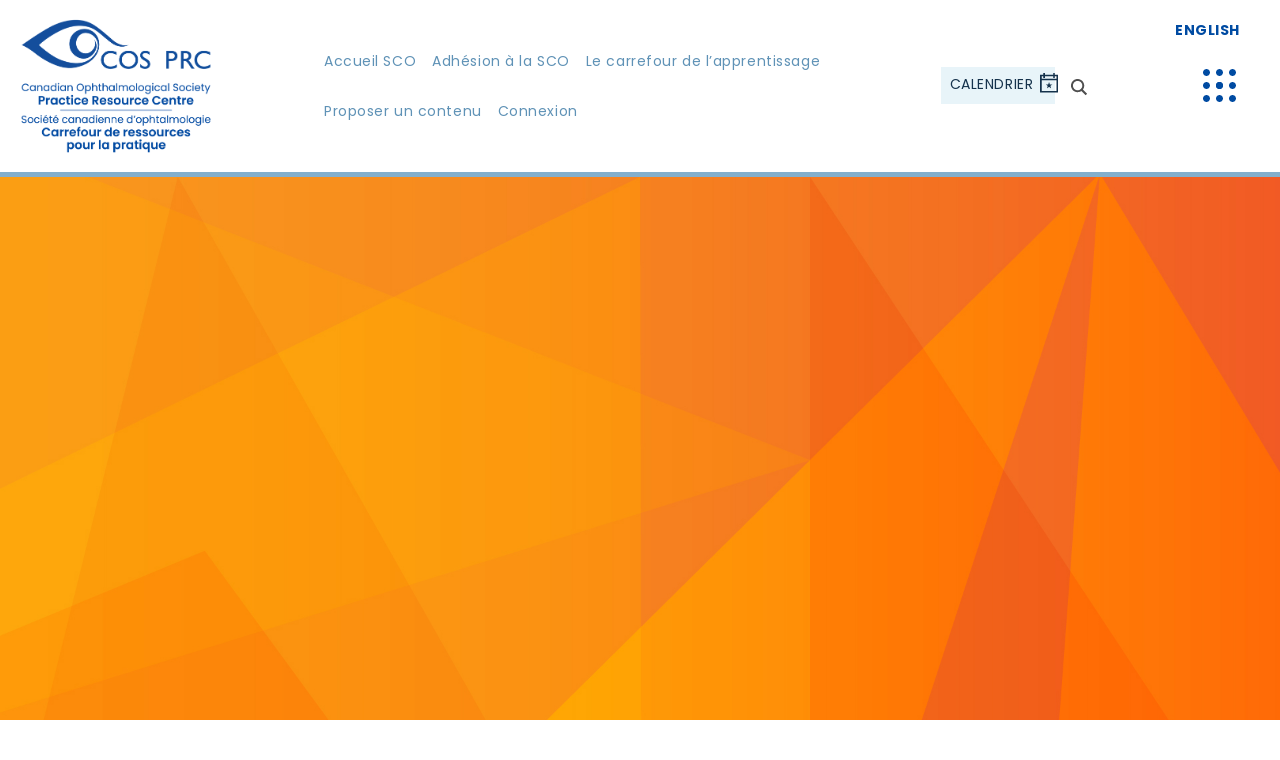

--- FILE ---
content_type: text/html; charset=UTF-8
request_url: https://www.cosprc.ca/fr/2019-canadian-retina-society-meeting/
body_size: 11884
content:
<!doctype html>
<html lang="fr-FR" class="no-js">
  <head>
    <meta charset="UTF-8">
    <title>2019 CRS Meeting - Practice Resource Centre</title>
    <meta name="viewport" content="width=device-width">
    
<!-- Global site tag (gtag.js) - Google Analytics -->
<script async src="https://www.googletagmanager.com/gtag/js?id=UA-141837285-1"></script>
<script>
  window.dataLayer = window.dataLayer || [];
  function gtag(){dataLayer.push(arguments);}
  gtag('js', new Date());

  gtag('config', 'UA-141837285-1');
</script>

<meta name='robots' content='index, follow, max-image-preview:large, max-snippet:-1, max-video-preview:-1' />
	<style>img:is([sizes="auto" i], [sizes^="auto," i]) { contain-intrinsic-size: 3000px 1500px }</style>
	<link rel="alternate" hreflang="fr" href="https://www.cosprc.ca/fr/2019-canadian-retina-society-meeting/" />

	<!-- This site is optimized with the Yoast SEO plugin v26.5 - https://yoast.com/wordpress/plugins/seo/ -->
	<link rel="canonical" href="https://www.cosprc.ca/fr/2019-canadian-retina-society-meeting/" />
	<meta property="og:locale" content="fr_FR" />
	<meta property="og:type" content="article" />
	<meta property="og:title" content="2019 CRS Meeting - Practice Resource Centre" />
	<meta property="og:description" content="The 2019 Canadian Retina Society (CRS) Meeting will be held on March 7-10, 2019 at the Fairmont Chateau Whistler in Whistler, British Columbia. Target Audience The Canadian Retina Society Meeting provides an annual opportunity for retina specialists to come together, learn from one another and socialize at the largest gathering of Canadian retina specialists. The [&hellip;]" />
	<meta property="og:url" content="https://www.cosprc.ca/fr/2019-canadian-retina-society-meeting/" />
	<meta property="og:site_name" content="Practice Resource Centre" />
	<meta property="article:published_time" content="2018-10-23T15:48:22+00:00" />
	<meta property="article:modified_time" content="2021-05-25T18:27:21+00:00" />
	<meta name="author" content="Admin Assistant" />
	<meta name="twitter:card" content="summary_large_image" />
	<meta name="twitter:label1" content="Écrit par" />
	<meta name="twitter:data1" content="Admin Assistant" />
	<meta name="twitter:label2" content="Durée de lecture estimée" />
	<meta name="twitter:data2" content="1 minute" />
	<script type="application/ld+json" class="yoast-schema-graph">{"@context":"https://schema.org","@graph":[{"@type":"WebPage","@id":"https://www.cosprc.ca/fr/2019-canadian-retina-society-meeting/","url":"https://www.cosprc.ca/fr/2019-canadian-retina-society-meeting/","name":"2019 CRS Meeting - Practice Resource Centre","isPartOf":{"@id":"https://www.cosprc.ca/#website"},"datePublished":"2018-10-23T15:48:22+00:00","dateModified":"2021-05-25T18:27:21+00:00","author":{"@id":"https://www.cosprc.ca/#/schema/person/9ab88c133cdbf69968d498a38588ee75"},"breadcrumb":{"@id":"https://www.cosprc.ca/fr/2019-canadian-retina-society-meeting/#breadcrumb"},"inLanguage":"fr-FR","potentialAction":[{"@type":"ReadAction","target":["https://www.cosprc.ca/fr/2019-canadian-retina-society-meeting/"]}]},{"@type":"BreadcrumbList","@id":"https://www.cosprc.ca/fr/2019-canadian-retina-society-meeting/#breadcrumb","itemListElement":[{"@type":"ListItem","position":1,"name":"Home","item":"https://www.cosprc.ca/fr/"},{"@type":"ListItem","position":2,"name":"2019 CRS Meeting"}]},{"@type":"WebSite","@id":"https://www.cosprc.ca/#website","url":"https://www.cosprc.ca/","name":"Practice Resource Centre","description":"","potentialAction":[{"@type":"SearchAction","target":{"@type":"EntryPoint","urlTemplate":"https://www.cosprc.ca/?s={search_term_string}"},"query-input":{"@type":"PropertyValueSpecification","valueRequired":true,"valueName":"search_term_string"}}],"inLanguage":"fr-FR"},{"@type":"Person","@id":"https://www.cosprc.ca/#/schema/person/9ab88c133cdbf69968d498a38588ee75","name":"Admin Assistant","image":{"@type":"ImageObject","inLanguage":"fr-FR","@id":"https://www.cosprc.ca/#/schema/person/image/","url":"https://secure.gravatar.com/avatar/1bb7ba3166135b524438491f96bc4d09514b58d4153f0c5fa19182fb727d6850?s=96&d=mm&r=g","contentUrl":"https://secure.gravatar.com/avatar/1bb7ba3166135b524438491f96bc4d09514b58d4153f0c5fa19182fb727d6850?s=96&d=mm&r=g","caption":"Admin Assistant"},"url":"https://www.cosprc.ca/fr/author/h4gznwtqqyl8bwjg/"}]}</script>
	<!-- / Yoast SEO plugin. -->


<link rel='stylesheet' id='vendor_foundation-css' href='https://www.cosprc.ca/wp-content/themes/practice-resource-centre/style-foundation.css?ver=6.8.3' type='text/css' media='all' />
<link rel='stylesheet' id='vendor_slick-css' href='https://www.cosprc.ca/wp-content/themes/practice-resource-centre/js/vendor/slick/slick.css?ver=6.8.3' type='text/css' media='all' />
<link rel='stylesheet' id='vendor_select2-css' href='https://www.cosprc.ca/wp-content/themes/practice-resource-centre/js/vendor/select2/css/select2.css?ver=6.8.3' type='text/css' media='all' />
<link rel='stylesheet' id='vendor_calendar-css' href='https://www.cosprc.ca/wp-content/themes/practice-resource-centre/js/vendor/fullcalendar.css?ver=6.8.3' type='text/css' media='all' />
<link rel='stylesheet' id='machine_style-css' href='https://www.cosprc.ca/wp-content/themes/practice-resource-centre/style.css?v=211&#038;ver=6.8.3' type='text/css' media='all' />
<link rel='stylesheet' id='wp-block-library-css' href='https://www.cosprc.ca/wp-includes/css/dist/block-library/style.min.css?ver=6.8.3' type='text/css' media='all' />
<style id='classic-theme-styles-inline-css' type='text/css'>
/*! This file is auto-generated */
.wp-block-button__link{color:#fff;background-color:#32373c;border-radius:9999px;box-shadow:none;text-decoration:none;padding:calc(.667em + 2px) calc(1.333em + 2px);font-size:1.125em}.wp-block-file__button{background:#32373c;color:#fff;text-decoration:none}
</style>
<style id='global-styles-inline-css' type='text/css'>
:root{--wp--preset--aspect-ratio--square: 1;--wp--preset--aspect-ratio--4-3: 4/3;--wp--preset--aspect-ratio--3-4: 3/4;--wp--preset--aspect-ratio--3-2: 3/2;--wp--preset--aspect-ratio--2-3: 2/3;--wp--preset--aspect-ratio--16-9: 16/9;--wp--preset--aspect-ratio--9-16: 9/16;--wp--preset--color--black: #000000;--wp--preset--color--cyan-bluish-gray: #abb8c3;--wp--preset--color--white: #ffffff;--wp--preset--color--pale-pink: #f78da7;--wp--preset--color--vivid-red: #cf2e2e;--wp--preset--color--luminous-vivid-orange: #ff6900;--wp--preset--color--luminous-vivid-amber: #fcb900;--wp--preset--color--light-green-cyan: #7bdcb5;--wp--preset--color--vivid-green-cyan: #00d084;--wp--preset--color--pale-cyan-blue: #8ed1fc;--wp--preset--color--vivid-cyan-blue: #0693e3;--wp--preset--color--vivid-purple: #9b51e0;--wp--preset--gradient--vivid-cyan-blue-to-vivid-purple: linear-gradient(135deg,rgba(6,147,227,1) 0%,rgb(155,81,224) 100%);--wp--preset--gradient--light-green-cyan-to-vivid-green-cyan: linear-gradient(135deg,rgb(122,220,180) 0%,rgb(0,208,130) 100%);--wp--preset--gradient--luminous-vivid-amber-to-luminous-vivid-orange: linear-gradient(135deg,rgba(252,185,0,1) 0%,rgba(255,105,0,1) 100%);--wp--preset--gradient--luminous-vivid-orange-to-vivid-red: linear-gradient(135deg,rgba(255,105,0,1) 0%,rgb(207,46,46) 100%);--wp--preset--gradient--very-light-gray-to-cyan-bluish-gray: linear-gradient(135deg,rgb(238,238,238) 0%,rgb(169,184,195) 100%);--wp--preset--gradient--cool-to-warm-spectrum: linear-gradient(135deg,rgb(74,234,220) 0%,rgb(151,120,209) 20%,rgb(207,42,186) 40%,rgb(238,44,130) 60%,rgb(251,105,98) 80%,rgb(254,248,76) 100%);--wp--preset--gradient--blush-light-purple: linear-gradient(135deg,rgb(255,206,236) 0%,rgb(152,150,240) 100%);--wp--preset--gradient--blush-bordeaux: linear-gradient(135deg,rgb(254,205,165) 0%,rgb(254,45,45) 50%,rgb(107,0,62) 100%);--wp--preset--gradient--luminous-dusk: linear-gradient(135deg,rgb(255,203,112) 0%,rgb(199,81,192) 50%,rgb(65,88,208) 100%);--wp--preset--gradient--pale-ocean: linear-gradient(135deg,rgb(255,245,203) 0%,rgb(182,227,212) 50%,rgb(51,167,181) 100%);--wp--preset--gradient--electric-grass: linear-gradient(135deg,rgb(202,248,128) 0%,rgb(113,206,126) 100%);--wp--preset--gradient--midnight: linear-gradient(135deg,rgb(2,3,129) 0%,rgb(40,116,252) 100%);--wp--preset--font-size--small: 13px;--wp--preset--font-size--medium: 20px;--wp--preset--font-size--large: 36px;--wp--preset--font-size--x-large: 42px;--wp--preset--spacing--20: 0.44rem;--wp--preset--spacing--30: 0.67rem;--wp--preset--spacing--40: 1rem;--wp--preset--spacing--50: 1.5rem;--wp--preset--spacing--60: 2.25rem;--wp--preset--spacing--70: 3.38rem;--wp--preset--spacing--80: 5.06rem;--wp--preset--shadow--natural: 6px 6px 9px rgba(0, 0, 0, 0.2);--wp--preset--shadow--deep: 12px 12px 50px rgba(0, 0, 0, 0.4);--wp--preset--shadow--sharp: 6px 6px 0px rgba(0, 0, 0, 0.2);--wp--preset--shadow--outlined: 6px 6px 0px -3px rgba(255, 255, 255, 1), 6px 6px rgba(0, 0, 0, 1);--wp--preset--shadow--crisp: 6px 6px 0px rgba(0, 0, 0, 1);}:where(.is-layout-flex){gap: 0.5em;}:where(.is-layout-grid){gap: 0.5em;}body .is-layout-flex{display: flex;}.is-layout-flex{flex-wrap: wrap;align-items: center;}.is-layout-flex > :is(*, div){margin: 0;}body .is-layout-grid{display: grid;}.is-layout-grid > :is(*, div){margin: 0;}:where(.wp-block-columns.is-layout-flex){gap: 2em;}:where(.wp-block-columns.is-layout-grid){gap: 2em;}:where(.wp-block-post-template.is-layout-flex){gap: 1.25em;}:where(.wp-block-post-template.is-layout-grid){gap: 1.25em;}.has-black-color{color: var(--wp--preset--color--black) !important;}.has-cyan-bluish-gray-color{color: var(--wp--preset--color--cyan-bluish-gray) !important;}.has-white-color{color: var(--wp--preset--color--white) !important;}.has-pale-pink-color{color: var(--wp--preset--color--pale-pink) !important;}.has-vivid-red-color{color: var(--wp--preset--color--vivid-red) !important;}.has-luminous-vivid-orange-color{color: var(--wp--preset--color--luminous-vivid-orange) !important;}.has-luminous-vivid-amber-color{color: var(--wp--preset--color--luminous-vivid-amber) !important;}.has-light-green-cyan-color{color: var(--wp--preset--color--light-green-cyan) !important;}.has-vivid-green-cyan-color{color: var(--wp--preset--color--vivid-green-cyan) !important;}.has-pale-cyan-blue-color{color: var(--wp--preset--color--pale-cyan-blue) !important;}.has-vivid-cyan-blue-color{color: var(--wp--preset--color--vivid-cyan-blue) !important;}.has-vivid-purple-color{color: var(--wp--preset--color--vivid-purple) !important;}.has-black-background-color{background-color: var(--wp--preset--color--black) !important;}.has-cyan-bluish-gray-background-color{background-color: var(--wp--preset--color--cyan-bluish-gray) !important;}.has-white-background-color{background-color: var(--wp--preset--color--white) !important;}.has-pale-pink-background-color{background-color: var(--wp--preset--color--pale-pink) !important;}.has-vivid-red-background-color{background-color: var(--wp--preset--color--vivid-red) !important;}.has-luminous-vivid-orange-background-color{background-color: var(--wp--preset--color--luminous-vivid-orange) !important;}.has-luminous-vivid-amber-background-color{background-color: var(--wp--preset--color--luminous-vivid-amber) !important;}.has-light-green-cyan-background-color{background-color: var(--wp--preset--color--light-green-cyan) !important;}.has-vivid-green-cyan-background-color{background-color: var(--wp--preset--color--vivid-green-cyan) !important;}.has-pale-cyan-blue-background-color{background-color: var(--wp--preset--color--pale-cyan-blue) !important;}.has-vivid-cyan-blue-background-color{background-color: var(--wp--preset--color--vivid-cyan-blue) !important;}.has-vivid-purple-background-color{background-color: var(--wp--preset--color--vivid-purple) !important;}.has-black-border-color{border-color: var(--wp--preset--color--black) !important;}.has-cyan-bluish-gray-border-color{border-color: var(--wp--preset--color--cyan-bluish-gray) !important;}.has-white-border-color{border-color: var(--wp--preset--color--white) !important;}.has-pale-pink-border-color{border-color: var(--wp--preset--color--pale-pink) !important;}.has-vivid-red-border-color{border-color: var(--wp--preset--color--vivid-red) !important;}.has-luminous-vivid-orange-border-color{border-color: var(--wp--preset--color--luminous-vivid-orange) !important;}.has-luminous-vivid-amber-border-color{border-color: var(--wp--preset--color--luminous-vivid-amber) !important;}.has-light-green-cyan-border-color{border-color: var(--wp--preset--color--light-green-cyan) !important;}.has-vivid-green-cyan-border-color{border-color: var(--wp--preset--color--vivid-green-cyan) !important;}.has-pale-cyan-blue-border-color{border-color: var(--wp--preset--color--pale-cyan-blue) !important;}.has-vivid-cyan-blue-border-color{border-color: var(--wp--preset--color--vivid-cyan-blue) !important;}.has-vivid-purple-border-color{border-color: var(--wp--preset--color--vivid-purple) !important;}.has-vivid-cyan-blue-to-vivid-purple-gradient-background{background: var(--wp--preset--gradient--vivid-cyan-blue-to-vivid-purple) !important;}.has-light-green-cyan-to-vivid-green-cyan-gradient-background{background: var(--wp--preset--gradient--light-green-cyan-to-vivid-green-cyan) !important;}.has-luminous-vivid-amber-to-luminous-vivid-orange-gradient-background{background: var(--wp--preset--gradient--luminous-vivid-amber-to-luminous-vivid-orange) !important;}.has-luminous-vivid-orange-to-vivid-red-gradient-background{background: var(--wp--preset--gradient--luminous-vivid-orange-to-vivid-red) !important;}.has-very-light-gray-to-cyan-bluish-gray-gradient-background{background: var(--wp--preset--gradient--very-light-gray-to-cyan-bluish-gray) !important;}.has-cool-to-warm-spectrum-gradient-background{background: var(--wp--preset--gradient--cool-to-warm-spectrum) !important;}.has-blush-light-purple-gradient-background{background: var(--wp--preset--gradient--blush-light-purple) !important;}.has-blush-bordeaux-gradient-background{background: var(--wp--preset--gradient--blush-bordeaux) !important;}.has-luminous-dusk-gradient-background{background: var(--wp--preset--gradient--luminous-dusk) !important;}.has-pale-ocean-gradient-background{background: var(--wp--preset--gradient--pale-ocean) !important;}.has-electric-grass-gradient-background{background: var(--wp--preset--gradient--electric-grass) !important;}.has-midnight-gradient-background{background: var(--wp--preset--gradient--midnight) !important;}.has-small-font-size{font-size: var(--wp--preset--font-size--small) !important;}.has-medium-font-size{font-size: var(--wp--preset--font-size--medium) !important;}.has-large-font-size{font-size: var(--wp--preset--font-size--large) !important;}.has-x-large-font-size{font-size: var(--wp--preset--font-size--x-large) !important;}
:where(.wp-block-post-template.is-layout-flex){gap: 1.25em;}:where(.wp-block-post-template.is-layout-grid){gap: 1.25em;}
:where(.wp-block-columns.is-layout-flex){gap: 2em;}:where(.wp-block-columns.is-layout-grid){gap: 2em;}
:root :where(.wp-block-pullquote){font-size: 1.5em;line-height: 1.6;}
</style>
<link rel='stylesheet' id='learndash_quiz_front_css-css' href='//www.cosprc.ca/wp-content/plugins/sfwd-lms/themes/legacy/templates/learndash_quiz_front.min.css?ver=4.25.7' type='text/css' media='all' />
<link rel='stylesheet' id='dashicons-css' href='https://www.cosprc.ca/wp-includes/css/dashicons.min.css?ver=6.8.3' type='text/css' media='all' />
<link rel='stylesheet' id='learndash-css' href='//www.cosprc.ca/wp-content/plugins/sfwd-lms/src/assets/dist/css/styles.css?ver=4.25.7' type='text/css' media='all' />
<link rel='stylesheet' id='jquery-dropdown-css-css' href='//www.cosprc.ca/wp-content/plugins/sfwd-lms/assets/css/jquery.dropdown.min.css?ver=4.25.7' type='text/css' media='all' />
<link rel='stylesheet' id='learndash_lesson_video-css' href='//www.cosprc.ca/wp-content/plugins/sfwd-lms/themes/legacy/templates/learndash_lesson_video.min.css?ver=4.25.7' type='text/css' media='all' />
<link rel='stylesheet' id='learndash-admin-bar-css' href='https://www.cosprc.ca/wp-content/plugins/sfwd-lms/src/assets/dist/css/admin-bar/styles.css?ver=4.25.7' type='text/css' media='all' />
<link rel='stylesheet' id='learndash-course-grid-skin-grid-css' href='https://www.cosprc.ca/wp-content/plugins/sfwd-lms/includes/course-grid/templates/skins/grid/style.css?ver=4.25.7' type='text/css' media='all' />
<link rel='stylesheet' id='learndash-course-grid-pagination-css' href='https://www.cosprc.ca/wp-content/plugins/sfwd-lms/includes/course-grid/templates/pagination/style.css?ver=4.25.7' type='text/css' media='all' />
<link rel='stylesheet' id='learndash-course-grid-filter-css' href='https://www.cosprc.ca/wp-content/plugins/sfwd-lms/includes/course-grid/templates/filter/style.css?ver=4.25.7' type='text/css' media='all' />
<link rel='stylesheet' id='learndash-course-grid-card-grid-1-css' href='https://www.cosprc.ca/wp-content/plugins/sfwd-lms/includes/course-grid/templates/cards/grid-1/style.css?ver=4.25.7' type='text/css' media='all' />
<link rel='stylesheet' id='learndash-front-css' href='//www.cosprc.ca/wp-content/plugins/sfwd-lms/themes/ld30/assets/css/learndash.min.css?ver=4.25.7' type='text/css' media='all' />
<style id='learndash-front-inline-css' type='text/css'>
		.learndash-wrapper .ld-item-list .ld-item-list-item.ld-is-next,
		.learndash-wrapper .wpProQuiz_content .wpProQuiz_questionListItem label:focus-within {
			border-color: #5f92b6;
		}

		/*
		.learndash-wrapper a:not(.ld-button):not(#quiz_continue_link):not(.ld-focus-menu-link):not(.btn-blue):not(#quiz_continue_link):not(.ld-js-register-account):not(#ld-focus-mode-course-heading):not(#btn-join):not(.ld-item-name):not(.ld-table-list-item-preview):not(.ld-lesson-item-preview-heading),
		 */

		.learndash-wrapper .ld-breadcrumbs a,
		.learndash-wrapper .ld-lesson-item.ld-is-current-lesson .ld-lesson-item-preview-heading,
		.learndash-wrapper .ld-lesson-item.ld-is-current-lesson .ld-lesson-title,
		.learndash-wrapper .ld-primary-color-hover:hover,
		.learndash-wrapper .ld-primary-color,
		.learndash-wrapper .ld-primary-color-hover:hover,
		.learndash-wrapper .ld-primary-color,
		.learndash-wrapper .ld-tabs .ld-tabs-navigation .ld-tab.ld-active,
		.learndash-wrapper .ld-button.ld-button-transparent,
		.learndash-wrapper .ld-button.ld-button-reverse,
		.learndash-wrapper .ld-icon-certificate,
		.learndash-wrapper .ld-login-modal .ld-login-modal-login .ld-modal-heading,
		#wpProQuiz_user_content a,
		.learndash-wrapper .ld-item-list .ld-item-list-item a.ld-item-name:hover,
		.learndash-wrapper .ld-focus-comments__heading-actions .ld-expand-button,
		.learndash-wrapper .ld-focus-comments__heading a,
		.learndash-wrapper .ld-focus-comments .comment-respond a,
		.learndash-wrapper .ld-focus-comment .ld-comment-reply a.comment-reply-link:hover,
		.learndash-wrapper .ld-expand-button.ld-button-alternate {
			color: #5f92b6 !important;
		}

		.learndash-wrapper .ld-focus-comment.bypostauthor>.ld-comment-wrapper,
		.learndash-wrapper .ld-focus-comment.role-group_leader>.ld-comment-wrapper,
		.learndash-wrapper .ld-focus-comment.role-administrator>.ld-comment-wrapper {
			background-color:rgba(95, 146, 182, 0.03) !important;
		}


		.learndash-wrapper .ld-primary-background,
		.learndash-wrapper .ld-tabs .ld-tabs-navigation .ld-tab.ld-active:after {
			background: #5f92b6 !important;
		}



		.learndash-wrapper .ld-course-navigation .ld-lesson-item.ld-is-current-lesson .ld-status-incomplete,
		.learndash-wrapper .ld-focus-comment.bypostauthor:not(.ptype-sfwd-assignment) >.ld-comment-wrapper>.ld-comment-avatar img,
		.learndash-wrapper .ld-focus-comment.role-group_leader>.ld-comment-wrapper>.ld-comment-avatar img,
		.learndash-wrapper .ld-focus-comment.role-administrator>.ld-comment-wrapper>.ld-comment-avatar img {
			border-color: #5f92b6 !important;
		}



		.learndash-wrapper .ld-loading::before {
			border-top:3px solid #5f92b6 !important;
		}

		.learndash-wrapper .ld-button:hover:not([disabled]):not(.ld-button-transparent):not(.ld--ignore-inline-css),
		#learndash-tooltips .ld-tooltip:after,
		#learndash-tooltips .ld-tooltip,
		.ld-tooltip:not(.ld-tooltip--modern) [role="tooltip"],
		.learndash-wrapper .ld-primary-background,
		.learndash-wrapper .btn-join:not(.ld--ignore-inline-css),
		.learndash-wrapper #btn-join:not(.ld--ignore-inline-css),
		.learndash-wrapper .ld-button:not([disabled]):not(.ld-button-reverse):not(.ld-button-transparent):not(.ld--ignore-inline-css),
		.learndash-wrapper .ld-expand-button:not([disabled]),
		.learndash-wrapper .wpProQuiz_content .wpProQuiz_button:not([disabled]):not(.wpProQuiz_button_reShowQuestion):not(.wpProQuiz_button_restartQuiz),
		.learndash-wrapper .wpProQuiz_content .wpProQuiz_button2:not([disabled]),
		.learndash-wrapper .ld-focus .ld-focus-sidebar .ld-course-navigation-heading,
		.learndash-wrapper .ld-focus-comments .form-submit #submit,
		.learndash-wrapper .ld-login-modal input[type='submit']:not([disabled]),
		.learndash-wrapper .ld-login-modal .ld-login-modal-register:not([disabled]),
		.learndash-wrapper .wpProQuiz_content .wpProQuiz_certificate a.btn-blue:not([disabled]),
		.learndash-wrapper .ld-focus .ld-focus-header .ld-user-menu .ld-user-menu-items a:not([disabled]),
		#wpProQuiz_user_content table.wp-list-table thead th,
		#wpProQuiz_overlay_close:not([disabled]),
		.learndash-wrapper .ld-expand-button.ld-button-alternate:not([disabled]) .ld-icon {
			background-color: #5f92b6 !important;
			color: #000000;
		}

		.learndash-wrapper .ld-focus .ld-focus-sidebar .ld-focus-sidebar-trigger:not([disabled]):not(:hover):not(:focus) .ld-icon {
			background-color: #5f92b6;
		}

		.learndash-wrapper .ld-focus .ld-focus-sidebar .ld-focus-sidebar-trigger:hover .ld-icon,
		.learndash-wrapper .ld-focus .ld-focus-sidebar .ld-focus-sidebar-trigger:focus .ld-icon {
			border-color: #5f92b6;
			color: #5f92b6;
		}

		.learndash-wrapper .ld-button:focus:not(.ld-button-transparent):not(.ld--ignore-inline-css),
		.learndash-wrapper .btn-join:focus:not(.ld--ignore-inline-css),
		.learndash-wrapper #btn-join:focus:not(.ld--ignore-inline-css),
		.learndash-wrapper .ld-expand-button:focus,
		.learndash-wrapper .wpProQuiz_content .wpProQuiz_button:not(.wpProQuiz_button_reShowQuestion):focus:not(.wpProQuiz_button_restartQuiz),
		.learndash-wrapper .wpProQuiz_content .wpProQuiz_button2:focus,
		.learndash-wrapper .ld-focus-comments .form-submit #submit,
		.learndash-wrapper .ld-login-modal input[type='submit']:focus,
		.learndash-wrapper .ld-login-modal .ld-login-modal-register:focus,
		.learndash-wrapper .wpProQuiz_content .wpProQuiz_certificate a.btn-blue:focus {
			opacity: 0.75; /* Replicates the hover/focus states pre-4.21.3. */
			outline-color: #5f92b6;
		}

		.learndash-wrapper .ld-button:hover:not(.ld-button-transparent):not(.ld--ignore-inline-css),
		.learndash-wrapper .btn-join:hover:not(.ld--ignore-inline-css),
		.learndash-wrapper #btn-join:hover:not(.ld--ignore-inline-css),
		.learndash-wrapper .ld-expand-button:hover,
		.learndash-wrapper .wpProQuiz_content .wpProQuiz_button:not(.wpProQuiz_button_reShowQuestion):hover:not(.wpProQuiz_button_restartQuiz),
		.learndash-wrapper .wpProQuiz_content .wpProQuiz_button2:hover,
		.learndash-wrapper .ld-focus-comments .form-submit #submit,
		.learndash-wrapper .ld-login-modal input[type='submit']:hover,
		.learndash-wrapper .ld-login-modal .ld-login-modal-register:hover,
		.learndash-wrapper .wpProQuiz_content .wpProQuiz_certificate a.btn-blue:hover {
			background-color: #5f92b6; /* Replicates the hover/focus states pre-4.21.3. */
			opacity: 0.85; /* Replicates the hover/focus states pre-4.21.3. */
		}

		.learndash-wrapper .ld-item-list .ld-item-search .ld-closer:focus {
			border-color: #5f92b6;
		}

		.learndash-wrapper .ld-focus .ld-focus-header .ld-user-menu .ld-user-menu-items:before {
			border-bottom-color: #5f92b6 !important;
		}

		.learndash-wrapper .ld-button.ld-button-transparent:hover {
			background: transparent !important;
		}

		.learndash-wrapper .ld-button.ld-button-transparent:focus {
			outline-color: #5f92b6;
		}

		.learndash-wrapper .ld-focus .ld-focus-header .sfwd-mark-complete .learndash_mark_complete_button:not(.ld--ignore-inline-css),
		.learndash-wrapper .ld-focus .ld-focus-header #sfwd-mark-complete #learndash_mark_complete_button,
		.learndash-wrapper .ld-button.ld-button-transparent,
		.learndash-wrapper .ld-button.ld-button-alternate,
		.learndash-wrapper .ld-expand-button.ld-button-alternate {
			background-color:transparent !important;
		}

		.learndash-wrapper .ld-focus-header .ld-user-menu .ld-user-menu-items a,
		.learndash-wrapper .ld-button.ld-button-reverse:hover,
		.learndash-wrapper .ld-alert-success .ld-alert-icon.ld-icon-certificate,
		.learndash-wrapper .ld-alert-warning .ld-button,
		.learndash-wrapper .ld-primary-background.ld-status {
			color:white !important;
		}

		.learndash-wrapper .ld-status.ld-status-unlocked {
			background-color: rgba(95,146,182,0.2) !important;
			color: #5f92b6 !important;
		}

		.learndash-wrapper .wpProQuiz_content .wpProQuiz_addToplist {
			background-color: rgba(95,146,182,0.1) !important;
			border: 1px solid #5f92b6 !important;
		}

		.learndash-wrapper .wpProQuiz_content .wpProQuiz_toplistTable th {
			background: #5f92b6 !important;
		}

		.learndash-wrapper .wpProQuiz_content .wpProQuiz_toplistTrOdd {
			background-color: rgba(95,146,182,0.1) !important;
		}


		.learndash-wrapper .wpProQuiz_content .wpProQuiz_time_limit .wpProQuiz_progress {
			background-color: #5f92b6 !important;
		}
		
		.learndash-wrapper #quiz_continue_link,
		.learndash-wrapper .ld-secondary-background,
		.learndash-wrapper .learndash_mark_complete_button:not(.ld--ignore-inline-css),
		.learndash-wrapper #learndash_mark_complete_button,
		.learndash-wrapper .ld-status-complete,
		.learndash-wrapper .ld-alert-success .ld-button,
		.learndash-wrapper .ld-alert-success .ld-alert-icon {
			background-color: #15324c !important;
		}

		.learndash-wrapper #quiz_continue_link:focus,
		.learndash-wrapper .learndash_mark_complete_button:focus:not(.ld--ignore-inline-css),
		.learndash-wrapper #learndash_mark_complete_button:focus,
		.learndash-wrapper .ld-alert-success .ld-button:focus {
			outline-color: #15324c;
		}

		.learndash-wrapper .wpProQuiz_content a#quiz_continue_link {
			background-color: #15324c !important;
		}

		.learndash-wrapper .wpProQuiz_content a#quiz_continue_link:focus {
			outline-color: #15324c;
		}

		.learndash-wrapper .course_progress .sending_progress_bar {
			background: #15324c !important;
		}

		.learndash-wrapper .wpProQuiz_content .wpProQuiz_button_reShowQuestion:hover, .learndash-wrapper .wpProQuiz_content .wpProQuiz_button_restartQuiz:hover {
			background-color: #15324c !important;
			opacity: 0.75;
		}

		.learndash-wrapper .wpProQuiz_content .wpProQuiz_button_reShowQuestion:focus,
		.learndash-wrapper .wpProQuiz_content .wpProQuiz_button_restartQuiz:focus {
			outline-color: #15324c;
		}

		.learndash-wrapper .ld-secondary-color-hover:hover,
		.learndash-wrapper .ld-secondary-color,
		.learndash-wrapper .ld-focus .ld-focus-header .sfwd-mark-complete .learndash_mark_complete_button:not(.ld--ignore-inline-css),
		.learndash-wrapper .ld-focus .ld-focus-header #sfwd-mark-complete #learndash_mark_complete_button,
		.learndash-wrapper .ld-focus .ld-focus-header .sfwd-mark-complete:after {
			color: #15324c !important;
		}

		.learndash-wrapper .ld-secondary-in-progress-icon {
			border-left-color: #15324c !important;
			border-top-color: #15324c !important;
		}

		.learndash-wrapper .ld-alert-success {
			border-color: #15324c;
			background-color: transparent !important;
			color: #15324c;
		}

		
		.learndash-wrapper .ld-alert-warning {
			background-color:transparent;
		}

		.learndash-wrapper .ld-status-waiting,
		.learndash-wrapper .ld-alert-warning .ld-alert-icon {
			background-color: #d85454 !important;
		}

		.learndash-wrapper .ld-tertiary-color-hover:hover,
		.learndash-wrapper .ld-tertiary-color,
		.learndash-wrapper .ld-alert-warning {
			color: #d85454 !important;
		}

		.learndash-wrapper .ld-tertiary-background {
			background-color: #d85454 !important;
		}

		.learndash-wrapper .ld-alert-warning {
			border-color: #d85454 !important;
		}

		.learndash-wrapper .ld-tertiary-background,
		.learndash-wrapper .ld-alert-warning .ld-alert-icon {
			color:white !important;
		}

		.learndash-wrapper .wpProQuiz_content .wpProQuiz_reviewQuestion li.wpProQuiz_reviewQuestionReview,
		.learndash-wrapper .wpProQuiz_content .wpProQuiz_box li.wpProQuiz_reviewQuestionReview {
			background-color: #d85454 !important;
		}

		
</style>
<link rel='stylesheet' id='datatables-styles-css' href='https://www.cosprc.ca/wp-content/plugins/tin-canny-learndash-reporting/src/assets/admin/css/datatables.min.css?ver=0.0.1' type='text/css' media='all' />
<link rel='stylesheet' id='uotc-group-quiz-report-css' href='https://www.cosprc.ca/wp-content/plugins/tin-canny-learndash-reporting/src/assets/admin/css/group-quiz-report-module.css?ver=0.0.1' type='text/css' media='all' />
<link rel='stylesheet' id='wp-h5p-xapi-css' href='https://www.cosprc.ca/wp-content/plugins/tin-canny-learndash-reporting/src/h5p-xapi/wp-h5p-xapi.css?ver=5.1.0.3' type='text/css' media='all' />
<link rel='stylesheet' id='snc-style-css' href='https://www.cosprc.ca/wp-content/plugins/tin-canny-learndash-reporting/src/uncanny-articulate-and-captivate/assets/css/min/vc-snc-style.min.css?ver=5.1.0.3' type='text/css' media='all' />
<script type="text/javascript" src="https://www.cosprc.ca/wp-content/themes/practice-resource-centre/js/vendor/jquery.js?ver=6.8.3" id="jquery-js"></script>
<script type="text/javascript" id="wp-h5p-xapi-js-before">
/* <![CDATA[ */
WP_H5P_XAPI_STATEMENT_URL = 'https://www.cosprc.ca/wp-admin/admin-ajax.php?action=process-xapi-statement';WP_H5P_XAPI_CONTEXTACTIVITY = JSON.parse( '{"id":"https:\/\/www.cosprc.ca\/fr\/2019-canadian-retina-society-meeting\/","definition":{"name":{"en":"2019 CRS Meeting - Practice Resource Centre"},"moreInfo":"https:\/\/www.cosprc.ca\/fr\/2019-canadian-retina-society-meeting\/"}}' );
/* ]]> */
</script>
<script type="text/javascript" src="https://www.cosprc.ca/wp-content/plugins/tin-canny-learndash-reporting/src/h5p-xapi/wp-h5p-xapi.js?ver=5.1.0.3" id="wp-h5p-xapi-js"></script>
<link rel="https://api.w.org/" href="https://www.cosprc.ca/fr/wp-json/" /><link rel="alternate" title="JSON" type="application/json" href="https://www.cosprc.ca/fr/wp-json/wp/v2/posts/3920" /><link rel='shortlink' href='https://www.cosprc.ca/fr/?p=3920' />
<link rel="alternate" title="oEmbed (JSON)" type="application/json+oembed" href="https://www.cosprc.ca/fr/wp-json/oembed/1.0/embed?url=https%3A%2F%2Fwww.cosprc.ca%2Ffr%2F2019-canadian-retina-society-meeting%2F" />
<link rel="alternate" title="oEmbed (XML)" type="text/xml+oembed" href="https://www.cosprc.ca/fr/wp-json/oembed/1.0/embed?url=https%3A%2F%2Fwww.cosprc.ca%2Ffr%2F2019-canadian-retina-society-meeting%2F&#038;format=xml" />
<link rel="icon" href="https://www.cosprc.ca/wp-content/uploads/2018/07/cropped-favicon-32x32.png" sizes="32x32" />
<link rel="icon" href="https://www.cosprc.ca/wp-content/uploads/2018/07/cropped-favicon-192x192.png" sizes="192x192" />
<link rel="apple-touch-icon" href="https://www.cosprc.ca/wp-content/uploads/2018/07/cropped-favicon-180x180.png" />
<meta name="msapplication-TileImage" content="https://www.cosprc.ca/wp-content/uploads/2018/07/cropped-favicon-270x270.png" />
    
    
  </head>
  <body class="wp-singular post-template-default single single-post postid-3920 single-format-standard wp-theme-practice-resource-centre">
    <header class="site-header">
      <div class="grid-container">
        <div class="grid-x grid-padding-x align-middle">
          <div class="cell small-6 medium-3">
            <a href="https://www.cosprc.ca/fr/" class="site-logo fr">
                            <!--<img src="https://www.cosprc.ca/wp-content/themes/practice-resource-centre/img/prc_fr_logo.svg" alt="Practice Resource Centre">-->
                            <!--<p>Société canadienne d'ophtalmologie</p>-->
              <!--<p><strong>Carrefour de ressources pour la pratique</strong></p>-->
              <img src="https://www.cosprc.ca/wp-content/themes/practice-resource-centre/img/PRC-Bilingual-Logo-2023.png" alt="Practice Resource Centre">
            </a>
          </div>
          <div class="cell small-6 medium-9">
            <div class="header-flex">
              <ul class="dropdown menu right" data-responsive-menu="drilldown large-dropdown" data-autoclose="true" data-parent-link="true"><li class=" menu-item menu-item-type-custom menu-item-object-custom"><a  href="https://www.cos-sco.ca/fr/">Accueil SCO</a></li><li class=" menu-item menu-item-type-custom menu-item-object-custom"><a  target="_blank"  href="https://cos.imiscloud.com/COS_Member_Portal_FR">Adhésion à la SCO</a></li><li class=" menu-item menu-item-type-post_type menu-item-object-page"><a  href="https://www.cosprc.ca/fr/le-carrefour-de-lapprentissage/">Le carrefour de l’apprentissage</a></li><li class=" menu-item menu-item-type-post_type menu-item-object-page"><a  href="https://www.cosprc.ca/fr/submit-an-event/">Proposer un contenu</a></li><li class=" menu-item menu-item-type-custom menu-item-object-custom"><a  href="https://cos.imiscloud.com/">Connexion</a></li></ul>  	             	              <a href="/fr/calendrier/" class="button-light">Calendrier <img src="https://www.cosprc.ca/wp-content/themes/practice-resource-centre/img/calendar.svg"></a>
  	             	             	              <a href="/fr/centre-info/"><img src="https://www.cosprc.ca/wp-content/themes/practice-resource-centre/img/search.svg"></a>
  	             	           
  	           
            </div>
      			<div class="menu-wrapper-header">
      			  <form class="search-form info-hub-filter--menu" role="search" method="get" class="searchform" action="https://www.cosprc.ca/fr/">
	<div class="input-group">
	  <input class="input-group-field resource-search-input--menu" type="text" name="s" value="" placeholder="Search Resources">
	  <button type="submit"><img src="https://www.cosprc.ca/wp-content/themes/practice-resource-centre/img/search-white.svg"></button>
	</div>
</form>      				<ul class="menu"><li class=" menu-item menu-item-type-post_type menu-item-object-page"><a  href="https://www.cosprc.ca/fr/about-the-prc/">À propos du CRP</a></li><li class=" menu-item menu-item-type-post_type menu-item-object-page"><a  href="https://www.cosprc.ca/fr/meeting-events/">Réunions et événements</a></li><li class=" menu-item menu-item-type-post_type menu-item-object-page"><a  href="https://www.cosprc.ca/fr/position-statements-guidelines/">Énoncé de principes et lignes directrice</a></li><li class=" menu-item menu-item-type-post_type menu-item-object-page"><a  href="https://www.cosprc.ca/fr/for-ophthalmologists/">Pour les ophtalmologistes</a></li><li class=" menu-item menu-item-type-post_type menu-item-object-page"><a  href="https://www.cosprc.ca/fr/for-medical-students/">Pour les étudiants en médecine</a></li><li class=" menu-item menu-item-type-post_type menu-item-object-page"><a  href="https://www.cosprc.ca/fr/for-residents-fellows/">Pour les résidents et les boursiers</a></li><li class=" menu-item menu-item-type-post_type menu-item-object-page"><a  href="https://www.cosprc.ca/fr/for-accreditation/">Agrément et crédits de DPC</a></li><li class=" menu-item menu-item-type-post_type menu-item-object-page"><a  href="https://www.cosprc.ca/fr/ressources-de-la-covid-19/">Ressources sur la COVID-19</a></li><li class=" menu-item menu-item-type-post_type menu-item-object-page"><a  href="https://www.cosprc.ca/fr/contact-us/">Contactez-nous</a></li></ul>  	            <div class="mobile-only-nav-links">
  	              <ul class="menu"><li class=" menu-item menu-item-type-custom menu-item-object-custom"><a  href="https://www.cos-sco.ca/fr/">Accueil SCO</a></li><li class=" menu-item menu-item-type-custom menu-item-object-custom"><a  target="_blank"  href="https://cos.imiscloud.com/COS_Member_Portal_FR">Adhésion à la SCO</a></li><li class=" menu-item menu-item-type-post_type menu-item-object-page"><a  href="https://www.cosprc.ca/fr/le-carrefour-de-lapprentissage/">Le carrefour de l’apprentissage</a></li><li class=" menu-item menu-item-type-post_type menu-item-object-page"><a  href="https://www.cosprc.ca/fr/submit-an-event/">Proposer un contenu</a></li><li class=" menu-item menu-item-type-custom menu-item-object-custom"><a  href="https://cos.imiscloud.com/">Connexion</a></li></ul>      	                 	            <a href="/fr/calendrier/" class="calendar-mobile">Calendrier <img src="https://www.cosprc.ca/wp-content/themes/practice-resource-centre/img/calendar-white.svg"></a>
      	             	            </div>
  	              	           <ul class="menu">
  	               	               	           </ul>
  	           <ul class="social-nav"><li><a data-type="facebook" href="https://www.facebook.com/CANeyeMDs" target="_blank"><img src="https://www.cosprc.ca/wp-content/themes/practice-resource-centre/img/icon-facebook.svg" alt=""></a></li><li><a data-type="twitter" href="https://twitter.com/caneyemds" target="_blank"><img src="https://www.cosprc.ca/wp-content/themes/practice-resource-centre/img/icon-twitter.svg" alt=""></a></li><li><a data-type="linkedin" href="https://ca.linkedin.com/company/canadian-ophthalmological-society" target="_blank"><img src="https://www.cosprc.ca/wp-content/themes/practice-resource-centre/img/icon-linkedin.svg" alt=""></a></li><li><a data-type="youtube" href="https://www.youtube.com/channel/UCa92RI9LcZN_Xijy5cTsNXg/featured" target="_blank"><img src="https://www.cosprc.ca/wp-content/themes/practice-resource-centre/img/icon-youtube.svg" alt=""></a></li></ul>      			</div>
          </div>
        </div>
      </div>
      <div class="top-header">
              <!--                     <a href="" class="header-lang"></a>-->
                                     
                <div class="header-lang-wrapper">
                                                                            <a href="https://www.cosprc.ca/" class="header-lang">
                        English                    </a>
                                    </div>
    
        
      </div>
      <svg class="btn-menu" width="57px" height="57px" viewBox="0 0 57 57" version="1.1" xmlns="http://www.w3.org/2000/svg" xmlns:xlink="http://www.w3.org/1999/xlink">
            <g id="Page-1" stroke="none" stroke-width="1" fill="none" fill-rule="evenodd">
                <g id="btn-menu" fill-rule="nonzero">
                    <rect id="exit-background" fill="#15324C" x="0" y="0" width="57" height="57"></rect>
                    <circle id="top-left" fill="#004BA2" cx="15.5" cy="15.5" r="3.5"></circle>
                    <circle id="center-left" fill="#004BA2" cx="15.5" cy="28.5" r="3.5"></circle>
                    <circle id="bottom-left" fill="#004BA2" cx="15.5" cy="41.5" r="3.5"></circle>
                    <circle id="top-center" fill="#004BA2" cx="28.5" cy="15.5" r="3.5"></circle>
                    <circle id="center-center" fill="#004BA2" cx="28.5" cy="28.5" r="3.5"></circle>
                    <circle id="bottom-center" fill="#004BA2" cx="28.5" cy="41.5" r="3.5"></circle>
                    <circle id="top-right" fill="#004BA2" cx="41.5" cy="15.5" r="3.5"></circle>
                    <circle id="center-right" fill="#004BA2" cx="41.5" cy="28.5" r="3.5"></circle>
                    <circle id="bottom-right" fill="#004BA2" cx="41.5" cy="41.5" r="3.5"></circle>
                    <circle id="morph-middle" fill="#004BA2" cx="28.5" cy="28.5" r="3.5"></circle>
                    <circle id="morph-middle-2" fill="#004BA2" cx="28.5" cy="28.5" r="3.5"></circle>
                    <rect id="exit-right" fill="#FFFFFF" transform="translate(28.828472, 28.454244) rotate(45.000000) translate(-28.828472, -28.454244) " x="8.41372214" y="25.9996842" width="40.8295" height="4.90912" rx="2.45456"></rect>
                    <rect id="exit-left" fill="#FFFFFF" transform="translate(28.828256, 28.454272) rotate(135.000000) translate(-28.828256, -28.454272) " x="8.41350582" y="25.9997121" width="40.8295" height="4.90912" rx="2.45456"></rect>
                </g>
            </g>
        </svg>
    </header>
<style>
  
.menu-wrapper-header{
  opacity: 0;
}

.menu-wrapper-header.transition,
.menu-wrapper-header.loaded{
  opacity: 1;
}

</style>    <main>
        
                <div class="post-image">
          <img src="https://www.cosprc.ca/wp-content/uploads/2019/05/PRC-Banner-Yellow.jpg" alt="">
        </div>
                
        <section class="section section--post-intro">
          <div class="grid-container text-center">
            <h1>2019 CRS Meeting</h1>
            <p class="single-post-date">23 octobre 2018</p>
            <ul class="post-single-categories">
              <li><a href="/centre-info/info-cat/pour-les-ophtalmologistes">Pour les ophtalmologistes</a></li><li><a href="/centre-info/info-cat/moc-section-1-fr">Section 1 MDC</a></li>              
            </ul>
                        
            
        		
        		        		<div class="button-group calendar-buttons align-center">
        		  <a href="#" class="button add-to-reading-list--single " data-post-id="3920">Ajouter à la liste de lecture
</a>
        		</div>
        		            
          </div>
        </section>
        
        <section class="section section--post-content">
            <div class="grid-container">
            	
<p>The 2019 Canadian Retina Society (CRS) Meeting will be held on March 7-10, 2019 at the Fairmont Chateau Whistler in Whistler, British Columbia.</p>



<p><strong>Target Audience</strong></p>



<p>The Canadian Retina Society Meeting provides an annual opportunity for retina specialists to come together, learn from one another and socialize at the largest gathering of Canadian retina specialists. </p>



<p>The Annual Meeting provides an excellent balance of both medical and surgical topics, and features renowned guest speakers from Canada, the United States, and international locations. </p>



<p><strong>Learning Objectives</strong></p>



<p>At the end of the 2019 CRS Meeting, participants will be able to:</p>



<ul class="wp-block-list"><li>Describe the utility of advanced imaging modalities in assisting with the management of challenging medical and surgical retinal disorders​ </li><li>Describe novel technological advances in vitreoretinal surgery</li><li>Identify the challenges in managing various forms of&nbsp;uveitis and understand current and novel therapeutic strategies</li></ul>



<p><strong>Access Details</strong></p>



<p><em>For more information, please visit </em><strong><a href="https://www.crssrc.ca/"><em>the CRS website</em></a></strong><em>.</em></p>
        	  </div>
    	  </section>
    	
    	
    	
    	      	
    	
    <section class="section section--related-reading">
        <div class="grid-container">
          <h2><span>Related Reading</span></h2>
          <div class="grid-x grid-padding-x">
            
                        
            
            <div class="cell medium-4">
              
              <div class="post-slide">
    <div class="post-slide-image--wrapper">
        <a href="https://www.cosprc.ca/fr/eyenovation-presbyopia-correcting-iols-what-you-need-to-know/" class="abs-link"></a>
        <div class="post-slide-image test" style="background-image: url(https://www.cosprc.ca/wp-content/uploads/2024/09/1.png); background-size: cover; background-repeat: no-repeat; background-position: center center;">
            
        		
        		        		
        		        		
            		<div class="like-post-heart right" data-tooltip tabindex="2" title="Ajouter à la liste de lecture
" data-post-id="31961">
						<svg width="51px" height="27px" viewBox="0 0 51 27" version="1.1" xmlns="http://www.w3.org/2000/svg" xmlns:xlink="http://www.w3.org/1999/xlink">
						    <g id="Page-1" stroke="none" stroke-width="1" fill="none" fill-rule="evenodd">
						        <g id="noun_heart-eye_263589" fill="#000000" fill-rule="nonzero">
						            <path d="M25.3125,-1.77635684e-15 C14.0078125,-1.77635684e-15 4.2734375,5.5703125 0,13.5 C4.2734375,21.4296875 14.0078125,27 25.3125,27 C36.6171875,27 46.3515625,21.4296875 50.625,13.5 C46.3515625,5.5703125 36.6171875,-1.77635684e-15 25.3125,-1.77635684e-15 Z M2.5859375,13.5 C5.796875,8.34375 11.546875,4.5859375 18.3125,3.0390625 C14.9453125,5.3046875 12.71875,9.1484375 12.71875,13.5 C12.71875,17.859375 14.9453125,21.703125 18.3125,23.9609375 C11.546875,22.4140625 5.796875,18.65625 2.5859375,13.5 Z M14.28125,13.5 C14.28125,7.4140625 19.2265625,2.46875 25.3125,2.46875 C31.3984375,2.46875 36.34375,7.4140625 36.34375,13.5 C36.34375,19.5859375 31.3984375,24.53125 25.3125,24.53125 C19.2265625,24.53125 14.28125,19.5859375 14.28125,13.5 Z M32.3125,23.9609375 C35.6796875,21.6953125 37.90625,17.8515625 37.90625,13.5 C37.90625,9.140625 35.6796875,5.296875 32.3125,3.0390625 C39.078125,4.59375 44.828125,8.3515625 48.0390625,13.5 C44.828125,18.65625 39.078125,22.4140625 32.3125,23.9609375 Z" id="Shape"></path>
						            <path class="eye-heart" d="M27.84375,8.2109375 C26.890625,8.2109375 25.984375,8.6015625 25.3125,9.2265625 C24.6953125,8.609375 23.796875,8.2109375 22.78125,8.2109375 C20.703125,8.2109375 19.0703125,9.8984375 19.0703125,11.921875 C19.0703125,12.875 19.4609375,13.78125 20.0859375,14.453125 L25.3203125,19.6875 L30.5546875,14.453125 C31.171875,13.8359375 31.5703125,12.9375 31.5703125,11.921875 C31.5546875,9.8984375 29.921875,8.2109375 27.84375,8.2109375 Z" id="Path"></path>
						        </g>
						    </g>
						</svg>
					</div>
				
        	        </div>
        <h4>RegardNovateur: LIO pour la correction de la presbytie : Ce que vous devez savoir</h4>
        <p>2 décembre 2025</p>
                <ul class="post-categories">
            <li><a href="#">Idées d'apprentissage en ligne et innovation</a></li><li><a href="#">Réunions et événements</a></li>        </ul>
            </div>
</div>              
              <!--<div class="post-slide">
		              <div class="post-slide-image--wrapper">
		                	<a href="https://www.cosprc.ca/fr/eyenovation-presbyopia-correcting-iols-what-you-need-to-know/" class="abs-link"></a>
		                    <div class="post-slide-image" style="background-image: url(https://www.cosprc.ca/wp-content/uploads/2024/09/1.png); background-size: cover; background-position: center center;"></div>
		                    <h3>RegardNovateur: LIO pour la correction de la presbytie : Ce que vous devez savoir</h3>
		                    		                    <ul class="post-categories">
		                    		                        <li><a href="#">Idées d'apprentissage en ligne et innovation</a></li>
		                    		                        <li><a href="#">Réunions et événements</a></li>
		                    		                    </ul>
		                    		                </div>
		            </div>-->
		            
            </div>
            
                        
            
            <div class="cell medium-4">
              
              <div class="post-slide">
    <div class="post-slide-image--wrapper">
        <a href="https://www.cosprc.ca/fr/edi-webinar/" class="abs-link"></a>
        <div class="post-slide-image test" style="background-image: url(https://www.cosprc.ca/wp-content/uploads/2022/03/EDI-image-1024x1024.png); background-size: cover; background-repeat: no-repeat; background-position: center center;">
            
        		
        		        		
        		        		
            		<div class="like-post-heart right" data-tooltip tabindex="2" title="Ajouter à la liste de lecture
" data-post-id="23797">
						<svg width="51px" height="27px" viewBox="0 0 51 27" version="1.1" xmlns="http://www.w3.org/2000/svg" xmlns:xlink="http://www.w3.org/1999/xlink">
						    <g id="Page-1" stroke="none" stroke-width="1" fill="none" fill-rule="evenodd">
						        <g id="noun_heart-eye_263589" fill="#000000" fill-rule="nonzero">
						            <path d="M25.3125,-1.77635684e-15 C14.0078125,-1.77635684e-15 4.2734375,5.5703125 0,13.5 C4.2734375,21.4296875 14.0078125,27 25.3125,27 C36.6171875,27 46.3515625,21.4296875 50.625,13.5 C46.3515625,5.5703125 36.6171875,-1.77635684e-15 25.3125,-1.77635684e-15 Z M2.5859375,13.5 C5.796875,8.34375 11.546875,4.5859375 18.3125,3.0390625 C14.9453125,5.3046875 12.71875,9.1484375 12.71875,13.5 C12.71875,17.859375 14.9453125,21.703125 18.3125,23.9609375 C11.546875,22.4140625 5.796875,18.65625 2.5859375,13.5 Z M14.28125,13.5 C14.28125,7.4140625 19.2265625,2.46875 25.3125,2.46875 C31.3984375,2.46875 36.34375,7.4140625 36.34375,13.5 C36.34375,19.5859375 31.3984375,24.53125 25.3125,24.53125 C19.2265625,24.53125 14.28125,19.5859375 14.28125,13.5 Z M32.3125,23.9609375 C35.6796875,21.6953125 37.90625,17.8515625 37.90625,13.5 C37.90625,9.140625 35.6796875,5.296875 32.3125,3.0390625 C39.078125,4.59375 44.828125,8.3515625 48.0390625,13.5 C44.828125,18.65625 39.078125,22.4140625 32.3125,23.9609375 Z" id="Shape"></path>
						            <path class="eye-heart" d="M27.84375,8.2109375 C26.890625,8.2109375 25.984375,8.6015625 25.3125,9.2265625 C24.6953125,8.609375 23.796875,8.2109375 22.78125,8.2109375 C20.703125,8.2109375 19.0703125,9.8984375 19.0703125,11.921875 C19.0703125,12.875 19.4609375,13.78125 20.0859375,14.453125 L25.3203125,19.6875 L30.5546875,14.453125 C31.171875,13.8359375 31.5703125,12.9375 31.5703125,11.921875 C31.5546875,9.8984375 29.921875,8.2109375 27.84375,8.2109375 Z" id="Path"></path>
						        </g>
						    </g>
						</svg>
					</div>
				
        	        </div>
        <h4>Advancing Equity, Diversity and Inclusion in Ophthalmology</h4>
        <p>31 mars 2022</p>
                <ul class="post-categories">
            <li><a href="#">Réunions et événements</a></li>        </ul>
            </div>
</div>              
              <!--<div class="post-slide">
		              <div class="post-slide-image--wrapper">
		                	<a href="https://www.cosprc.ca/fr/edi-webinar/" class="abs-link"></a>
		                    <div class="post-slide-image" style="background-image: url(https://www.cosprc.ca/wp-content/uploads/2022/03/EDI-image-1024x1024.png); background-size: cover; background-position: center center;"></div>
		                    <h3>Advancing Equity, Diversity and Inclusion in Ophthalmology</h3>
		                    		                    <ul class="post-categories">
		                    		                        <li><a href="#">Réunions et événements</a></li>
		                    		                    </ul>
		                    		                </div>
		            </div>-->
		            
            </div>
            
                        
            
            <div class="cell medium-4">
              
              <div class="post-slide">
    <div class="post-slide-image--wrapper">
        <a href="https://www.cosprc.ca/fr/vpp-dovs-grand-rounds-pathways-of-fluid-leakage-in-macular-disease/" class="abs-link"></a>
        <div class="post-slide-image test" style="background-image: url(https://www.cosprc.ca/wp-content/uploads/2020/05/webinar-online-Learning-3.jpg); background-size: cover; background-repeat: no-repeat; background-position: center center;">
            
        		
        		        		
        		        		
            		<div class="like-post-heart right" data-tooltip tabindex="2" title="Ajouter à la liste de lecture
" data-post-id="23753">
						<svg width="51px" height="27px" viewBox="0 0 51 27" version="1.1" xmlns="http://www.w3.org/2000/svg" xmlns:xlink="http://www.w3.org/1999/xlink">
						    <g id="Page-1" stroke="none" stroke-width="1" fill="none" fill-rule="evenodd">
						        <g id="noun_heart-eye_263589" fill="#000000" fill-rule="nonzero">
						            <path d="M25.3125,-1.77635684e-15 C14.0078125,-1.77635684e-15 4.2734375,5.5703125 0,13.5 C4.2734375,21.4296875 14.0078125,27 25.3125,27 C36.6171875,27 46.3515625,21.4296875 50.625,13.5 C46.3515625,5.5703125 36.6171875,-1.77635684e-15 25.3125,-1.77635684e-15 Z M2.5859375,13.5 C5.796875,8.34375 11.546875,4.5859375 18.3125,3.0390625 C14.9453125,5.3046875 12.71875,9.1484375 12.71875,13.5 C12.71875,17.859375 14.9453125,21.703125 18.3125,23.9609375 C11.546875,22.4140625 5.796875,18.65625 2.5859375,13.5 Z M14.28125,13.5 C14.28125,7.4140625 19.2265625,2.46875 25.3125,2.46875 C31.3984375,2.46875 36.34375,7.4140625 36.34375,13.5 C36.34375,19.5859375 31.3984375,24.53125 25.3125,24.53125 C19.2265625,24.53125 14.28125,19.5859375 14.28125,13.5 Z M32.3125,23.9609375 C35.6796875,21.6953125 37.90625,17.8515625 37.90625,13.5 C37.90625,9.140625 35.6796875,5.296875 32.3125,3.0390625 C39.078125,4.59375 44.828125,8.3515625 48.0390625,13.5 C44.828125,18.65625 39.078125,22.4140625 32.3125,23.9609375 Z" id="Shape"></path>
						            <path class="eye-heart" d="M27.84375,8.2109375 C26.890625,8.2109375 25.984375,8.6015625 25.3125,9.2265625 C24.6953125,8.609375 23.796875,8.2109375 22.78125,8.2109375 C20.703125,8.2109375 19.0703125,9.8984375 19.0703125,11.921875 C19.0703125,12.875 19.4609375,13.78125 20.0859375,14.453125 L25.3203125,19.6875 L30.5546875,14.453125 C31.171875,13.8359375 31.5703125,12.9375 31.5703125,11.921875 C31.5546875,9.8984375 29.921875,8.2109375 27.84375,8.2109375 Z" id="Path"></path>
						        </g>
						    </g>
						</svg>
					</div>
				
        	        </div>
        <h4>VPP DOVS GRAND ROUNDS &#8211; Pathways of Fluid Leakage in Macular Disease</h4>
        <p>24 février 2022</p>
                <ul class="post-categories">
            <li><a href="#">Réunions et événements</a></li>        </ul>
            </div>
</div>              
              <!--<div class="post-slide">
		              <div class="post-slide-image--wrapper">
		                	<a href="https://www.cosprc.ca/fr/vpp-dovs-grand-rounds-pathways-of-fluid-leakage-in-macular-disease/" class="abs-link"></a>
		                    <div class="post-slide-image" style="background-image: url(https://www.cosprc.ca/wp-content/uploads/2020/05/webinar-online-Learning-3.jpg); background-size: cover; background-position: center center;"></div>
		                    <h3>VPP DOVS GRAND ROUNDS &#8211; Pathways of Fluid Leakage in Macular Disease</h3>
		                    		                    <ul class="post-categories">
		                    		                        <li><a href="#">Réunions et événements</a></li>
		                    		                    </ul>
		                    		                </div>
		            </div>-->
		            
            </div>
            
                        
            
          </div>
        </div>
    </section>
    	
    </main>



<footer class="site-footer">
  <div class="grid-container">
    <div class="grid-x grid-padding-x">
      <div class="cell medium-3">
        <a href="https://www.cosprc.ca/fr/" class="site-logo">
                    <img src="https://www.cosprc.ca/wp-content/themes/practice-resource-centre/img/prc_fr_footer.svg" alt="Practice Resource Centre">
                  </a>
      </div>
      <div class="cell medium-3">
        <ul class="menu footer-menu"><li class=" menu-item menu-item-type-post_type menu-item-object-page"><a  href="https://www.cosprc.ca/fr/submit-an-event/">Proposer un contenu</a></li><li class=" menu-item menu-item-type-post_type menu-item-object-page"><a  href="https://www.cosprc.ca/fr/about-the-prc/">À propos du CRP</a></li><li class=" menu-item menu-item-type-custom menu-item-object-custom"><a  target="_blank"  href="https://www.cos-sco.ca/practice-resource-centre-committee-prc/">Découvrez le comité du CRP</a></li></ul>      </div>
      <div class="cell medium-3">
                 <ul class="menu">
                               </ul>
         <ul class="social-nav"><li><a data-type="facebook" href="https://www.facebook.com/CANeyeMDs" target="_blank"><img src="https://www.cosprc.ca/wp-content/themes/practice-resource-centre/img/icon-facebook.svg" alt=""></a></li><li><a data-type="twitter" href="https://twitter.com/caneyemds" target="_blank"><img src="https://www.cosprc.ca/wp-content/themes/practice-resource-centre/img/icon-twitter.svg" alt=""></a></li><li><a data-type="linkedin" href="https://ca.linkedin.com/company/canadian-ophthalmological-society" target="_blank"><img src="https://www.cosprc.ca/wp-content/themes/practice-resource-centre/img/icon-linkedin.svg" alt=""></a></li><li><a data-type="youtube" href="https://www.youtube.com/channel/UCa92RI9LcZN_Xijy5cTsNXg/featured" target="_blank"><img src="https://www.cosprc.ca/wp-content/themes/practice-resource-centre/img/icon-youtube.svg" alt=""></a></li></ul>      </div>
      <div class="cell medium-3">
        <ul class="menu"><li class=" menu-item menu-item-type-custom menu-item-object-custom"><a  href="https://www.cos-sco.ca/fr/">Accueil SCO</a></li><li class=" menu-item menu-item-type-custom menu-item-object-custom"><a  target="_blank"  href="https://cos.imiscloud.com/COS_Member_Portal_FR">Adhésion à la SCO</a></li><li class=" menu-item menu-item-type-post_type menu-item-object-page"><a  href="https://www.cosprc.ca/fr/le-carrefour-de-lapprentissage/">Le carrefour de l’apprentissage</a></li><li class=" menu-item menu-item-type-post_type menu-item-object-page"><a  href="https://www.cosprc.ca/fr/submit-an-event/">Proposer un contenu</a></li><li class=" menu-item menu-item-type-custom menu-item-object-custom"><a  href="https://cos.imiscloud.com/">Connexion</a></li></ul>                   <a href="/fr/calendrier/" class="button button-light">Calendrier <img src="https://www.cosprc.ca/wp-content/themes/practice-resource-centre/img/calendar.svg"></a>
               </div>
    </div>
  </div>
  <div class="sub-footer">
    <div class="grid-container">
      <div class="grid-x grid-padding-x align-middle">
        <div class="cell">
                    <p class="copyright-text">Copyright &copy; Canadian Ophthalmological Society</p>
        </div>
      </div>
    </div>
  </div>
</footer>
	<script type="speculationrules">
{"prefetch":[{"source":"document","where":{"and":[{"href_matches":"\/fr\/*"},{"not":{"href_matches":["\/wp-*.php","\/wp-admin\/*","\/wp-content\/uploads\/*","\/wp-content\/*","\/wp-content\/plugins\/*","\/wp-content\/themes\/practice-resource-centre\/*","\/fr\/*\\?(.+)"]}},{"not":{"selector_matches":"a[rel~=\"nofollow\"]"}},{"not":{"selector_matches":".no-prefetch, .no-prefetch a"}}]},"eagerness":"conservative"}]}
</script>
<script type="text/javascript" src="https://www.cosprc.ca/wp-content/themes/practice-resource-centre/js/vendor/what-input.js?ver=6.8.3" id="vendor_what_input-js"></script>
<script type="text/javascript" src="https://www.cosprc.ca/wp-content/themes/practice-resource-centre/js/vendor/foundation.js?ver=6.8.3" id="vendor_foundation-js"></script>
<script type="text/javascript" src="https://www.cosprc.ca/wp-content/themes/practice-resource-centre/js/vendor/modernizr-3.1.1.min.js?ver=6.8.3" id="vendor_modernizr-js"></script>
<script type="text/javascript" src="https://www.cosprc.ca/wp-content/themes/practice-resource-centre/js/vendor/greensock/gsap.js?ver=6.8.3" id="vendor_gsap-js"></script>
<script type="text/javascript" src="https://www.cosprc.ca/wp-content/themes/practice-resource-centre/js/vendor/greensock/MorphSVGPlugin.js?ver=6.8.3" id="vendor_morphsvg-js"></script>
<script type="text/javascript" src="https://www.cosprc.ca/wp-content/themes/practice-resource-centre/js/vendor/greensock/ScrollTrigger.js?ver=6.8.3" id="vendor_scrolltrigger-js"></script>
<script type="text/javascript" src="https://www.cosprc.ca/wp-content/themes/practice-resource-centre/js/vendor/greensock/CSSRulePlugin.js?ver=6.8.3" id="vendor_cssrules-js"></script>
<script type="text/javascript" src="https://www.cosprc.ca/wp-content/themes/practice-resource-centre/js/vendor/infinite-scroll.pkgd.js?ver=6.8.3" id="vendor_infinite_scroll-js"></script>
<script type="text/javascript" src="https://www.cosprc.ca/wp-content/themes/practice-resource-centre/js/vendor/slick/slick.min.js?ver=6.8.3" id="vendor_slick-js"></script>
<script type="text/javascript" src="https://www.cosprc.ca/wp-content/themes/practice-resource-centre/js/vendor/fonts.js?ver=6.8.3" id="machine_fonts-js"></script>
<script type="text/javascript" src="https://www.cosprc.ca/wp-content/themes/practice-resource-centre/js/vendor/moment.min.js?ver=6.8.3" id="vendor_moment-js"></script>
<script type="text/javascript" src="https://www.cosprc.ca/wp-content/themes/practice-resource-centre/js/vendor/fullcalendar.js?ver=6.8.3" id="vendor_calendar-js"></script>
<script type="text/javascript" src="https://www.cosprc.ca/wp-content/themes/practice-resource-centre/js/vendor/locale-all.js?ver=6.8.3" id="vendor_locale-js"></script>
<script type="text/javascript" id="machine_app-js-extra">
/* <![CDATA[ */
var machine = {"ajax_url":"https:\/\/www.cosprc.ca\/wp-admin\/admin-ajax.php","reading_list_login_en":"You must be logged in to add items to your reading list. \n\nPlease login to your COS membership account. Once logged in, click the Practice Resource Centre link at the top of the page.","reading_list_login_fr":"Vous devez \u00eatre connect\u00e9 pour ajouter des \u00e9l\u00e9ments \u00e0 votre liste de lecture. \n\nVeuillez vous connecter \u00e0 votre compte de membre COS. Une fois connect\u00e9, cliquez sur le lien Centre de ressources pratiques en haut de la page."};
/* ]]> */
</script>
<script type="text/javascript" src="https://www.cosprc.ca/wp-content/themes/practice-resource-centre/js/app.js?v=222&amp;ver=6.8.3" id="machine_app-js"></script>
<script type="text/javascript" src="https://www.cosprc.ca/wp-content/plugins/tin-canny-learndash-reporting/src/assets/admin/js/dist/runtime.min.js" id="tc_runtime-js"></script>
<script type="text/javascript" src="https://www.cosprc.ca/wp-content/plugins/tin-canny-learndash-reporting/src/assets/admin/js/dist/vendors.min.js" id="tc_vendors-js"></script>
<script type="text/javascript" src="https://www.cosprc.ca/wp-content/plugins/sfwd-lms/includes/course-grid/templates/skins/grid/script.js?ver=4.25.7" id="learndash-course-grid-skin-grid-js"></script>
<script type="text/javascript" id="learndash-js-extra">
/* <![CDATA[ */
var LearnDash_Course_Grid = {"ajaxurl":"https:\/\/www.cosprc.ca\/wp-admin\/admin-ajax.php","nonce":{"load_posts":"0b3e2e9fd9"}};
/* ]]> */
</script>
<script type="text/javascript" src="https://www.cosprc.ca/wp-content/plugins/sfwd-lms/includes/course-grid/assets/js/script.js?ver=4.25.7" id="learndash-js"></script>
<script id="learndash-main-ns-extra">
window.learndash = window.learndash || {};
window.learndash.global = Object.assign(window.learndash.global || {}, {"ajaxurl":"https:\/\/www.cosprc.ca\/wp-admin\/admin-ajax.php"});
</script><script type="text/javascript" src="https://www.cosprc.ca/wp-content/plugins/sfwd-lms/src/assets/dist/js/main.js?ver=4.25.7" id="learndash-main-js"></script>
<script id="learndash-breakpoints-ns-extra">
window.learndash = window.learndash || {};
window.learndash.views = window.learndash.views || {};
window.learndash.views.breakpoints = Object.assign(window.learndash.views.breakpoints || {}, {"list":{"mobile":375,"tablet":420,"extra-small":600,"small":720,"medium":960,"large":1240,"wide":1440}});
</script><script type="text/javascript" src="https://www.cosprc.ca/wp-content/plugins/sfwd-lms/src/assets/dist/js/breakpoints.js?ver=4.25.7" id="learndash-breakpoints-js"></script>
<script type="text/javascript" id="learndash-front-js-extra">
/* <![CDATA[ */
var ldVars = {"postID":"3920","videoReqMsg":"Vous devez regarder la vid\u00e9o avant d\u2019acc\u00e9der \u00e0 ce contenu","ajaxurl":"https:\/\/www.cosprc.ca\/wp-admin\/admin-ajax.php"};
/* ]]> */
</script>
<script type="text/javascript" src="//www.cosprc.ca/wp-content/plugins/sfwd-lms/themes/ld30/assets/js/learndash.js?ver=4.25.7" id="learndash-front-js"></script>
<script type="application/json" fncls="fnparams-dede7cc5-15fd-4c75-a9f4-36c430ee3a99">
	{"f":"6ffd12163a2f4f56a49a9175283eacee","s":"_23753","sandbox":false}</script>
  <script defer src="https://static.cloudflareinsights.com/beacon.min.js/vcd15cbe7772f49c399c6a5babf22c1241717689176015" integrity="sha512-ZpsOmlRQV6y907TI0dKBHq9Md29nnaEIPlkf84rnaERnq6zvWvPUqr2ft8M1aS28oN72PdrCzSjY4U6VaAw1EQ==" data-cf-beacon='{"version":"2024.11.0","token":"2e8689bdddda4d89a45d1ed78413fd22","r":1,"server_timing":{"name":{"cfCacheStatus":true,"cfEdge":true,"cfExtPri":true,"cfL4":true,"cfOrigin":true,"cfSpeedBrain":true},"location_startswith":null}}' crossorigin="anonymous"></script>
</body>
</html>


--- FILE ---
content_type: text/css
request_url: https://www.cosprc.ca/wp-content/themes/practice-resource-centre/style.css?v=211&ver=6.8.3
body_size: 10375
content:
/**
 * style.css
 *
 * Theme Name: Practice Resource Centre
 * Theme URI:   http://www.machine-agency.com
 * Author:      Machine
 * Author URI:  http://www.machine-agency.com
 * Description: Custom Theme for Practice Resource Centre
 * Version:     1.0
 * License:     GNU General Public License v2 or later
 * License URI: http://www.gnu.org/licenses/gpl-2.0.html
 * Tags:        light
 * Text Domain: machine
 */


 /* ==========================================================================
  Global
  ========================================================================== */

 body {
   color: #000;
   background: transparent;
   -webkit-font-smoothing: antialiased;
   -moz-osx-font-smoothing: grayscale;
   font-family: 'Open Sans', sans-serif;
 }

 section{
   padding: 4rem 0;
   width: 100%;
 }
 
section:not(.section--impact):not(.section--slider) + section{
  padding-top: 0;
}

.grid-container{
  max-width: 80rem;
}

@media only screen and (max-width: 39.9375em) {
  section{
    padding: 2rem 0;
  }
}


/* ==========================================================================
  Typography
  ========================================================================== */

h1{
  font-family: 'Poppins', sans-serif;
  font-style: normal;
  font-weight: bold;
  font-size: 36px;
  line-height: 44px;
}

h2{
  font-family: 'Poppins', sans-serif;
  font-style: normal;
  font-weight: normal;
  font-size: 30px;
  line-height: 44px;
}

h3{
  font-family: 'Poppins', sans-serif;
  font-style: normal;
  font-weight: normal;
  font-size: 28px;
  line-height: 36px;
}

h4{
  font-family: 'Poppins', sans-serif;
  font-style: normal;
  font-weight: normal;
  font-size: 22px;
  line-height: 28px;
  letter-spacing: 0.04em;
}

h5{
  font-family: 'Poppins', sans-serif;
  font-style: normal;
  font-weight: bold;
  font-size: 16px;
  line-height: 24px;
  letter-spacing: 0.05em;
}

h6{
  font-family: 'Open Sans', sans-serif;
  font-style: normal;
  font-weight: bold;
  font-size: 16px;
  line-height: 24px;
  letter-spacing: 0.05em;
}

p, li, a{
  font-family: 'Open Sans', sans-serif;
  font-style: normal;
  font-weight: normal;
  font-size: 16px;
  line-height: 22px;
}

p.large{
  font-family: 'Open Sans', sans-serif;
  font-style: normal;
  font-weight: normal;
  font-size: 20px;
  line-height: 30px;
}

p.small{
  font-family: 'Open Sans', sans-serif;
  font-style: normal;
  font-weight: normal;
  font-size: 12px;
  line-height: 16px;
}

@media only screen and (max-width: 1024px){
  h1{
    
  }
  
  h2 {
    
  }
  
  h3 {
    
  }
  
  h4{
    
  }
  
  h5{
    
  }
  
  h6{
    
  }
  
  p, li, a{
    
  }
  
  p.large{
    
  }
  
  p.small{
    
  }
}

@media only screen and (max-width: 640px){
  h1{
    
  }
  
  h2 {
    font-size: 25px;
    line-height: 32px;
  }
  
  h3 {
    font-size: 20px;
    line-height: 26px;
  }
  
  h4{
    
  }
  
  h5{
    
  }
  
  h6{
    
  }
  
  p, li, a{
    
  }
  
  p.large{
    
  }
  
  p.small{
    
  }
}

.section--post-content a{
  color: #5F92B6;
}

.section--post-content a:hover{
  text-decoration: underline;
}

/*==========================================================================
  Header
  ========================================================================== */

.menu-wrapper-header.is-open{
  transform: translateX(0);
}

.site-header{
  padding: 1rem 0;
  border-bottom: 5px solid #83AFCC;
  position: relative;
}

.site-header .grid-container{
  position: relative;
}

.header-flex{
  display: flex;
  justify-content: flex-end;
  align-items: center;
  padding-right: 0;
}

@media only screen and (max-width: 90rem){
  .header-flex{
    padding-right: 6rem;
  }
}

.header-flex .button-light{
  margin-right: 1rem;
  margin-left: 0.5rem;
  white-space: nowrap;
}

.header-flex .button-light img,
.site-footer .button-light img{
  transform: translateY(-2px);
  margin-top: -5px;
}

.site-logo{
  display: block;
  text-align: left;
  min-width: 200px;
  max-width: 200px;
  white-space: nowrap;
}

/*.site-logo.fr{*/
/*  min-width: 400px;*/
/*  max-width: 400px;*/
/*}*/

.site-logo p{
  margin: 0;
  color: #004BA2;
  white-space: nowrap;
  font-family: 'Poppins', sans-serif;
  font-style: normal;
  font-weight: normal;
  font-size: 14px;
  line-height: 28px;
  text-align: center;
  letter-spacing: 0.04em;
}

.site-logo p:last-child{
  margin-bottom: -5px;
}

.site-logo p strong{
  font-style: normal;
  font-weight: 600;
  font-size: 18px;
  line-height: 28px;
  text-align: center;
  letter-spacing: 0.04em;
}

.site-logo img,
.site-logo svg{
  margin-bottom: 0;
  max-width: 200px;
}

.menu-wrapper-header.is-open{
  transition-delay: 0.6s;
}

.menu-wrapper-header .search-form input[type="text"]{
  background-color: transparent;
  border: 1px solid #fff;
}

.menu-wrapper-header .search-form input[type="text"]:focus,
.menu-wrapper-header .search-form input[type="text"]:active{
  box-shadow: none;
}

.btn-menu{
  position: absolute;
  top: 0;
  bottom: 0;
  right: 2rem;
  width: 57px;
  height: 57px;
  margin: auto;
  cursor: pointer;
  z-index: 9999;
}

.btn-menu{
  opacity: 0;
}

.btn-menu #exit-background,
.btn-menu #exit-right,
.btn-menu #exit-left{
  opacity: 0;
  transform-origin: center center;
}

.btn-menu{
  transform-box: fill-box;
}

.btn-menu #exit-background{
  opacity: 1;
  transform-box: fill-box;
}

.btn-menu #exit-right,
.btn-menu #exit-left,
.btn-menu #morph-middle,
.btn-menu #morph-middle-2{
  transform-origin: 4px 4px;
}

.btn-menu #morph-middle,
.btn-menu #morph-middle-2{
  opacity: 1;
  fill: #004BA2;
  transition: fill 0.3s ease;
  transition-delay: 1s;
  transform-origin: center center!important;
}

.btn-menu.is-active #morph-middle,
.btn-menu.is-active #morph-middle-2{
  transition-delay: 0.5s;
}

.btn-menu #morph-middle-2{
  transform: rotate(-45deg);
}

.btn-menu #morph-middle{
  transform: rotate(-135deg);
}

.btn-menu.is-active #morph-middle,
.btn-menu.is-active #morph-middle-2{
  fill: #FFF;
}

.menu-wrapper-header{
  background: #5F92B6;
  position: fixed;
  top: 0;
  bottom: 0;
  right: 0;
  max-width: 100%;
  min-width: 30rem;
  padding: 7.5rem 2rem 0 2rem;
  z-index: 99;
  transform: translateX(100%);
  transition-delay: 0.5s;
  height: 100vh;
  overflow-y: scroll;
}

.menu-wrapper-header.transition{
  transition: transform 0.75s cubic-bezier(0.76, 0, 0.24, 1);
  transition-delay: 0s;
  opacity: 1;
}

.menu-wrapper-header .menu{
  display: block;
}

.menu-wrapper-header .menu li ul a{
  padding-left: 0.5rem;
  font-size: 22px;
  line-height: 35px;
}

.menu-wrapper-header .menu li a{
  font-family: 'Poppins', sans-serif;
  font-style: normal;
  font-weight: normal;
  font-size: 28px;
  line-height: 36px;
  color: #fff;
  padding: 0.5rem 0;
  transition: all 0.3s ease;
}

.menu-wrapper-header .menu li a:hover,
.menu-wrapper-header .menu li a:focus{
  opacity: 0.5;
}

.menu-wrapper-header .menu li a img{
  margin-right: 0.5rem;
}

body.is-locked{
  overflow: hidden;
}


.menu-wrapper-header input[type="text"]::-webkit-input-placeholder { /* Edge */
  color: #fff;
}

.menu-wrapper-header input[type="text"]:-ms-input-placeholder { /* Internet Explorer 10-11 */
  color: #fff;
}

.menu-wrapper-header input[type="text"]::placeholder {
  color: #fff;
}

.menu-wrapper-header .search-form button{
  position: absolute;
  right: 0;
  padding: 0.5rem;
}

.menu-wrapper-header .search-form{
  position: relative;
}

.social-nav{
  display: flex;
  justify-content: flex-start;
  list-style: none;
  margin: 0;
}

.menu-wrapper-header .social-nav{
  margin-top: 2rem;
  padding-bottom: 4rem;
}

.menu-wrapper-header .social-nav li{
  padding-right: 1rem;
}

.menu-wrapper-header > ul.menu{
  margin-bottom: 2rem;
}

.menu-wrapper-header .search-form{
  margin-bottom: 1.5rem;
}

.header-flex .menu li a{
  font-family: 'Poppins', sans-serif;
  font-style: normal;
  font-weight: normal;
  font-size: 16px;
  line-height: 28px;
  letter-spacing: 0.04em;
  color: #5F92B6;
  transition: all 0.3s ease;
}

.header-flex .menu li a:hover{
  color: #48AEED;
}



@media only screen and (max-width: 1024px){
  .header-flex .menu{
    display: none;
  }
}

@media only screen and (max-width: 640px){
  .header-flex .button-light{
    display: none;
  }
}

.header-lang{
  font-family: 'Poppins', sans-serif;
  font-style: normal;
  font-weight: bold;
  font-size: 14px;
  line-height: 28px;
  letter-spacing: 0.04em;
  text-transform: uppercase;
  color: #004BA2;
}

.top-header a{
  font-family: 'Poppins', sans-serif;
  font-style: normal;
  font-weight: bold;
  font-size: 14px;
  line-height: 28px;
  letter-spacing: 0.04em;
  text-transform: uppercase;
  color: #004BA2;
  margin-left: 10px;
}

.top-header{
  position: absolute;
  top: 1rem;
  right: 2.5rem;
}

.header-lang:hover,
.header-lang:focus,
.top-header a:hover,
.top-header a:focus{
  color: #004BA2;
  opacity: 0.75;
}

@media only screen and (max-width: 640px){
  .top-header{
    right: 1rem;
  }
  
  .top-header a {
    font-size: 12px;
    line-height: 18px;
  }
}

/*==========================================================================
  Footer
  ========================================================================== */

.site-footer{
  background: #5F92B6;
  padding: 2rem 0 0 0;
}

.site-footer > .grid-container{
  padding-bottom: 1rem;
}

.sub-footer{
  background: #15324C;
  padding: 1rem 0;
}

.site-footer a,
.sub-footer{
  padding: 0.5rem 0;
}

.sub-footer p,
.sub-footer a{
  margin: 0;
  color: #fff;
}

.site-footer a.button-light{
  padding: 0.5rem 0.5rem;
}

.site-footer a:not(.button){
  font-family: 'Poppins', sans-serif;
  font-style: normal;
  font-weight: normal;
  font-size: 18px;
  line-height: 28px;
  letter-spacing: 0.05em;
  color: #fff;
  display: block;
  transition: all 0.3s ease;
}

.site-footer a:not(.button):hover,
.site-footer a:not(.button):focus{
  opacity: 0.5;
}

.site-footer a.button-light{
  margin-top: 1rem;
}

.site-footer .menu li{
  width: 100%;
  font-size: 18px;
  line-height: 28px;
}

.site-footer .menu li a img{
  margin-right: 0.5rem;
}

.site-footer .social-nav li{
  padding-right: 1rem;
}

.sub-footer p{
  display: inline-block;
  font-size: 12px;
  line-height: 16px;
}

.sub-footer a{
  display: inline-block!important;
  margin-right: 2rem;
  font-size: 12px!important;
  line-height: 16px!important;
}

.site-footer .social-nav{
  margin-top: 1rem;
}

.site-footer .cell:nth-child(2) a{
  font-size: 20px;
  line-height: 28px;
}

.site-footer .cell:nth-child(3) a{
  font-size: 18px;
  line-height: 28px;
}

.site-footer .cell:nth-child(4) a{
  font-size: 14px;
  line-height: 21px;
}

.site-footer .site-logo{
  text-align: left;
}

.tweet-header p{
  margin: 0;
}

.tweet-header{
  display: flex;
}

.tweet-header-title{
  padding-left: 1rem;
}

.section--twitter{
  background: #F6F6F6;
  padding: 4rem 0;
  margin-top: 2rem;
}

.tweet-body p{
  margin: 0;
}

.tweet-block{
  background: #FFFFFF;
  border-radius: 10px;
  padding: 1rem;
}

.section--twitter .cell > h3{
  margin: 2rem 0;
}

/*==========================================================================
  Buttons
  ========================================================================== */

.button,
main .wp-block-button__link{
  background: #83AFCC;
  font-family: 'Poppins', sans-serif;
  font-style: normal;
  font-weight: 600;
  font-size: 22px;
  line-height: 33px;
  letter-spacing: 0.02em;
  margin: 0;
  border: 1px solid #83AFCC;
}

.button:hover,
.button:focus,
main .wp-block-button__link:hover,
main .wp-block-button__link:focus{
  background: #fff;
  color: #83AFCC;
}

main .wp-block-button__link{
  -webkit-transition: background-color 0.25s ease-out, color 0.25s ease-out;
  transition: background-color 0.25s ease-out, color 0.25s ease-out;
}

.button-light{
  font-family: 'Poppins', sans-serif;
  font-style: normal;
  font-weight: normal;
  font-size: 16px;
  line-height: 28px;
  letter-spacing: 0.04em;
  text-transform: uppercase;
  background: #E8F4F9;
  border: 1px solid #E8F4F9;
  color: #15324C;
  padding: 0.5rem 0.5rem;
  line-height: 1;
  transition: all 0.3s ease;
}

.button-light:hover,
.button-light:focus{
  background: #fff;
  color: #15324C;
}

.button-light img{
  margin-left: 2px;
}

.button-dark{
  background: #004BA2;
  transition: all 0.3s ease;
}

.button-dark:hover,
.button-dark:focus{
  background: #004BA2;
  color: #fff;
  opacity: 0.75;
}

.button-dark img{
  transform: translateY(-2px);
  margin-top: -5px;
  margin-left: 0.5rem;
}

/*==========================================================================
  Sections
  ========================================================================== */

.swipe-slide{
  padding: 8rem 0;
}

.slider-text{
  max-width: 40rem;
  margin: 0 auto;
  background-color: rgba(255,255,255,0.9);
  text-align: center;
  padding: 2rem;
}

.slider-text .button{
  margin: 0;
}

.slider-text h2 + .button{
   margin-top: 0.5rem;
}

.section--slider{
  padding: 0;
}

ul.slick-dots{
  margin: 0;
  display: flex;
  justify-content: center;
  align-items: center;
  list-style: none;
  position: absolute;
  bottom: 2rem;
  width: 100%;
  z-index: 10;
}

ul.slick-dots li button{
  display: none;
}

ul.slick-dots li{
  width: 10px;
  height: 10px;
  border: 1px solid #fff;
  border-radius: 100%;
  margin: 0 0.25rem;
  cursor: pointer;
}

ul.slick-dots li.slick-active{
  background-color: #fff;
}

.explore-filter{
  display: flex;
  justify-content: center;
  max-width: 60rem;
  margin: 0 auto;
  align-items: center;
  padding-top: 0.5rem;
}

.explore-filter select{
  margin: 0 0.5rem;
  max-width: 200px;
}

.section--explore-prc h1{
  margin: 0 0 1rem 0;
}

.post-slide-image{
  /*padding: 9rem 0;*/
  padding-top: 75%;
  margin-bottom: 1rem;
}

ul.post-categories{
  list-style: none;
  margin: 0;
}

.section--explore-post-slider h2{
  margin-bottom: 1rem;
}

.section--explore-post-slider h3{
  margin-bottom: 0.5rem;
}

.post-slide{
  padding: 0 1rem;
}

.post-slider {
  width: 100%;
}

.section--explore-post-slider .grid-container{
  max-width: none;
  padding-right: 0;
  overflow: hidden!important;
}

.post-slider{
  max-width: 100%;
}

.section--explore-post-slider .grid-container > h2{
  margin-left: 1rem;
  margin-right: 9rem;
}

.section--explore-post-slider .slick-list.draggable{
  padding: 0 8rem 0 0!important;
}

.section.section.section--explore-post-slider{
  padding-left: 2rem;
  overflow: visible;
  
}

@media only screen and (min-width: 110rem){
  .section.section.section--explore-post-slider{
    max-width: 150rem;
    margin: 0 auto;
  }
}

@media only screen and (max-width: 90rem){
 .section--explore-post-slider .grid-container{
    max-width: none;
    margin-left: auto;
    overflow: hidden!important;
  }
  
  .section--explore-post-slider .grid-container > h2{
    margin-right: 6rem;
  }
  
  .section--explore-post-slider .slick-list.draggable{
    padding: 0 5rem 0 0!important;
  }
  
}

@media only screen and (max-width: 1024px){
  .section--explore-post-slider .grid-container > h2{
    margin-right: 3rem;
  }
  
  .section--explore-post-slider .slick-list.draggable{
    padding: 0 2rem 0 0!important;
  }
}

.section--explore-post-slider .grid-container{
  padding-bottom: 2rem;
  padding-left: 4rem;
}

.section--explore-post-slider{
  padding-bottom: 0;
}

.section--explore-post-slider *{
  overflow: visible!important;
}

.section--explore-post-slider{
  overflow: hidden!important;
}

.slick-arrow.slick-next{
  position: absolute;
  right: 2rem;
  top: 31%;
  margin: auto;
  cursor: pointer;
  transition: all 0.3s ease;
}

.slick-arrow.slick-prev{
  opacity: 0;
  pointer-events: none;
  position: absolute;
  left: -3rem;
  top: 31%;
  margin: auto;
  cursor: pointer;
  transition: all 0.3s ease;
  z-index: 10;
}

@media only screen and (max-width: 1200px){
  .slick-arrow.slick-next{
    top: 25%;
  }
  
  .slick-arrow.slick-prev{
    top: 25%;
  }
}

@media only screen and (max-width: 640px){
  .slick-arrow.slick-next{
    top: 31%;
  }
  
  .slick-arrow.slick-prev{
    top: 31%;
  }
}

.post-slider.is-scrolled .slick-arrow.slick-prev{
  opacity: 1;
  pointer-events: all;
}


.post-slider.scrolled-to-last-slide .slick-arrow.slick-next{
  opacity: 0;
  pointer-events: none;
}

.post-slider.second-last-slide .slick-arrow.slick-next{
  opacity: 0;
  pointer-events: none;
}

.section--explore-prc .select2{
  margin-right: 2rem;
}

.section--explore-post-slider .grid-container > h2{
  position: relative;
}

.post-slider{
  padding-top: 1rem;
}
.section--explore-post-slider .grid-container > h2:after{
  position: absolute;
  content: "";
  background-color: #83AFCC;
  height: 3px;
  top: 0;
  bottom: 0;
  left: 0;
  right: 0;
  width: 100%;
  display: block;
  margin: auto;
  z-index: 1;
}

.section--explore-post-slider .grid-container > h2 > span{
  background-color: #fff;
  z-index: 2;
  position: relative;
  display: inline-block;
  padding-right: 2rem;
}

.select2-container .select2-selection--single .select2-selection__rendered{
  font-family: 'Poppins', sans-serif;
  background: #E8F4F9;
  font-style: normal;
  font-weight: normal;
  font-size: 16px;
  line-height: 24px;
  letter-spacing: 0.02em;
  text-transform: uppercase;
  padding: 0.5rem;
  padding-right: 2rem;
  color: #15324C;
}

.select2-container--default .select2-selection--single{
  border: none;
  height: auto;
}

.select2-container--default .select2-selection--single .select2-selection__arrow {
    height: 26px;
    position: absolute;
    top: 0px;
    right: 1px;
    width: 20px;
    bottom: 0;
    margin: auto;
}

.select2-container--default .select2-selection--single .select2-selection__arrow b {
    border-color: #15324C transparent transparent transparent;
}

.section--explore-prc input[type="text"]{
 border: 1px solid #BDBDBD;
 height: auto;
 box-shadow: none;
 font-family: 'Poppins', sans-serif;
 font-style: normal;
 font-weight: normal;
 font-size: 16px;
 line-height: 24px;
}

.explore-active-filters{
  display: flex;
  justify-content: center;
  align-items: center;
  padding-top: 2rem;
}

.explore-active-filters ul{
  display: flex;
  justify-content: center;
  align-items: center;
  list-style: none;
  flex-wrap: wrap;
  margin: 0;
}

.explore-active-filters p{
  font-family: 'Poppins', sans-serif;
  margin: 0;
  font-style: normal;
  font-weight: normal;
  font-size: 22px;
  line-height: 28px;
  text-align: center;
  letter-spacing: 0.04em;
  margin-right: 1rem;
  margin-bottom: 1rem;
}

.explore-active-filters li a{
  font-family: 'Poppins', sans-serif;
  background: #83AFCC;
  display: inline-block;
  padding: 0.5rem;
  font-style: normal;
  font-weight: normal;
  font-size: 16px;
  line-height: 24px;
  letter-spacing: 0.03em;
  text-transform: capitalize;
  color: #fff;
  white-space: nowrap;
}

.explore-active-filters ul li{
  margin-right: 1rem;
  margin-bottom: 1rem;
}

.explore-active-filters ul li:last-child{
  margin-right: 0;
}

.explore-active-filters ul li a img{
  margin-left: 5px;
}

ul.post-categories{
  margin-top: 1rem;
}

.post-categories li a{
  display: inline-block;
  font-family: 'Poppins', sans-serif;
  font-style: normal;
  font-weight: normal;
  font-size: 16px;
  line-height: 24px;
  letter-spacing: 0.05em;
  text-transform: uppercase;
  background: #E8F4F9;
  padding: 0.5rem;
  margin-bottom: 0.25rem;
}

.section--explore-post-filter-archive .cell{
  padding-bottom: 2rem;
}

.section--explore-post-filter-archive .post-slide {
    padding: 0;
}

.post-slide-image--wrapper{
  position: relative;
}

.post-slide-image--wrapper .abs-link{
  position: absolute;
  top: 0;
  bottom: 0;
  left: 0;
  right: 0;
  z-index: 2;
}

.section--impact{
  padding-top: 4rem;
  padding-bottom: 4rem;
}

.section--impact .button-group{
  padding-top: 2rem;
}

.post-slide.post-slide-see-all{
  padding: 0 1rem;
}

.post-slide .post-slide-see-all-inner{
  background: #83AFCC;
  padding: 1rem;
}

.post-slide-see-all-inner > a{
  font-family: 'Poppins', sans-serif;
  padding: 31.5% 2rem;
  text-align: center;
  border: 1px solid #fff;
  display: block;
  font-style: normal;
  font-weight: normal;
  font-size: 30px;
  line-height: 44px;
  color: #fff;
  transition: all 0.3s ease;
}

.post-slide-see-all-inner > a:hover{
  color: #83AFCC;
  background: #fff;
}

.post-single-categories{
  list-style: none;
  margin: 0;
  display: flex;
  justify-content: center;
  padding-top: 2rem;
}

.post-single-categories li{
  font-family: 'Poppins', sans-serif;
  background: #F6F6F6;
  padding: 0.5rem;
  font-style: normal;
  font-weight: normal;
  font-size: 12px;
  line-height: 18px;
  letter-spacing: 0.03em;
  text-transform: capitalize;
  margin: 0 0.5rem;
}

.section--post-intro h1{
  max-width: 60rem;
  margin-left: auto;
  margin-right: auto;
  margin-bottom: 1rem;
}

.section--post-content p,
.section--post-content li,
.section--post-content a{
  font-style: normal;
  font-weight: normal;
  font-size: 20px;
  line-height: 30px;
}

.sidebar{
  background: #E8F4F9;
  padding: 2rem;
}

.section--post-content section{
  padding: 1rem 0;
}

.section--post-content section .grid-container{
  padding: 0;
}

.section--post-content img{
  margin: 1rem 0;
}

.section--post-content p + h1,
.section--post-content p + h2,
.section--post-content p + h3,
.section--post-content p + h4,
.section--post-content p + h5,
.section--post-content p + h6{
  margin-top: 2rem;
}

.section--related-reading .post-slide {
    padding: 0;
}

.section--related-reading .grid-container > h2 {
    position: relative;
    margin-bottom: 2rem;
}

.section--related-reading .grid-container > h2 > span {
    background-color: #fff;
    z-index: 2;
    position: relative;
    display: inline-block;
    padding-right: 2rem;
}

.section--related-reading .grid-container > h2:after {
    position: absolute;
    content: "";
    background-color: #83AFCC;
    height: 3px;
    top: 0;
    bottom: 0;
    left: 0;
    right: 0;
    width: 100%;
    display: block;
    margin: auto;
    z-index: 1;
}

.input-with-button{
  position: relative;
}

.input-with-button button{
  position: absolute;
  right: 10px;
  top: 0;
  bottom: 0;
  margin: auto;
  height: 23px;
  cursor: pointer;
}

.input-with-button input[type="text"]{
  min-width: 400px;
  margin: 0;
}

.select2-dropdown{
  background-color: #E8F4F9;
  border: none;
}

.select2-container--default .select2-results__option--highlighted.select2-results__option--selectable {
    background-color: #83AFCC;
    color: #fff;
}

.select2-container--default .select2-results__option--selected {
    background-color: #83AFCC;
    color: #fff;
}

.select2-container--default .select2-results__option--selectable{
      font-family: 'Poppins', sans-serif;
}

.string-translation{
  display: none;
}

.multi-select-dropdown{
  display: none;
  position: absolute;
  top: 100%;
  max-height: 400px;
  overflow: auto;
  background: #E8F4F9;
  z-index: 10;
}

.multi-select-dropdown .multi-select-option{
  padding: 0.5rem 0.5rem;
  font-size: 14px;
  text-align: left;
}

.multi-select{
  position: relative;
  background: #E8F4F9;
}


.multi-select-label{
  font-family: 'Poppins', sans-serif;
  font-style: normal;
  font-weight: normal;
  font-size: 16px;
  line-height: 24px;
  letter-spacing: 0.02em;
  text-transform: uppercase;
  padding: 0.5rem 1.5rem;
  cursor: pointer;
}

.dual-multi-select{
  display: flex;
}

.dual-multi-select .multi-select{
  margin-right: 1rem;
}

.multi-select.is-active .multi-select-dropdown{
  display: block;
}

.multi-select-option:hover,
.multi-select-option.is-active{
  cursor: pointer;
  background: #83AFCC;
  color: #fff;
}

main{
  transition: all 0.3s ease;
}

main.loading{
  opacity: 0.5;
  cursor: progress;
}

main.loading a{
  pointer-events: none;
}

.pagination__next{
  display: none;
}

.svg-loader{
  opacity: 0;
  transition: all 0.1s ease;
}

.svg-loader.loading,
main.loading .svg-loader{
  opacity: 1;
}

#animating-loader-path{
  transition: transform 0.6s cubic-bezier(0.32, 0, 0.67, 0);
  transform: scale(0.75);
}

.svg-loader.loading #animating-loader-path,
main.loading #animating-loader-path{
  transform: scale(1.75);
}

.svg-loader.loading #animating-loader-path{
  transition: transform 0.3s cubic-bezier(0.32, 0, 0.67, 0);
}

.svg-loader p{
  margin: 1rem 0 0 0;
  text-align: center;
  font-family: 'Poppins', sans-serif;
  font-style: normal;
  font-weight: normal;
  font-size: 28px;
  line-height: 36px;
  color: #004BA2;
}

main.loading .post-block{
  display: none;
}

p.no-resources{
  text-align: center;
  font-family: 'Poppins', sans-serif;
  font-style: normal;
  font-weight: normal;
  font-size: 28px;
  line-height: 36px;
}

section.section.section--load-more{
  padding-bottom: 6rem;
}

.multi-select-label:after{
  content: "";
  position: absolute;
  width: 10px;
  height: 10px;
  top: 0;
  right: 10px;
  bottom: 0;
  margin: auto;
  background-image: url(img/caret-down.svg);
  background-size: contain;
  background-position: center center;
  background-repeat: no-repeat;
}

.multi-select-label{
  padding-right: 2rem;
}

.parallax-bg{
  position: absolute;
  top: 0;
  left: 0;
  right: 0;
  bottom: 0;
  z-index: 1;
}

.impact-overlay{
  position: absolute;
  top: 0;
  left: 0;
  right: 0;
  bottom: 0; 
  z-index: 2;
  background-color: rgba(0,0,0,0.25);
}

.section--impact{
  position: relative;
  overflow: hidden;
}

.section--impact .grid-container{
  position: relative;
  z-index: 5;
}

.section--impact .grid-container *:last-child{
  margin-bottom: 0;
}

.section--impact .grid-container *{
  color: #fff;
}

/* calendaar */

.section--calendar{
  
}

.highlighted-text{
  background: #E8F4F9;
  padding: 1rem;
  margin: 2rem auto 4rem auto;
  max-width: 70rem;
}

.highlighted-text p{
  margin: 0;
}

.fc-event, 
.fc-event-dot {
    background-color: #48AEED;
    border: none;
    padding: 3px;
}

.fc-unthemed td.fc-today{
  background: #E8F4F9;
}

.section--calendar thead, 
.section--calendar tbody, 
.section--calendar tfoot {
  border: none;
  background-color: transparent;
}

.fc-ltr .fc-basic-view .fc-day-top .fc-day-number {
  float: left;
  font-family: 'Poppins', sans-serif;
  font-style: normal;
  font-weight: normal;
  font-size: 22px;
  line-height: 28px;
  letter-spacing: 0.04em;
  color: #15324C;
  padding: 5px;
}

.section--calendar tbody tr:nth-child(even){
  background-color: transparent;
}

.fc-day-top.fc-other-month{
    opacity: 0.5;
}

.fc-day-top.fc-other-month .fc-day-number{
  color: #83AFCC;
}

.fc-unthemed th, .fc-unthemed td, .fc-unthemed thead, .fc-unthemed tbody, .fc-unthemed .fc-divider, .fc-unthemed .fc-row, .fc-unthemed .fc-content, .fc-unthemed .fc-popover, .fc-unthemed .fc-list-view, .fc-unthemed .fc-list-heading td {
    border-color: #15324C;
}

.fc-widget-header table{
  margin: 0;
  background: #E8F4F9;
}
.fc-widget-header table th{
  padding: 5px;
}

.fc-button,
.fc button{
  font-family: 'Open Sans', sans-serif;
  font-style: normal;
  font-weight: bold;
  font-size: 16px;
  line-height: 22px;
  letter-spacing: 0.05em;
  text-decoration-line: underline;
  color: #5F92B6;
  background: transparent;
  border: none;
  box-shadow: none;
  padding: 0;
}

.fc-toolbar.fc-header-toolbar {
    display: flex;
    align-items: center;
    width: 100%;
    justify-content: center;
}

.fc-toolbar.fc-header-toolbar .fc-right{
  order: 2;
  padding-left: 2rem;
}

.fc button .fc-icon{
  color: #48AEED;
}

.section--submit-event{
  background: #E8F4F9;
  padding: 4rem 0;
}

.section--submit-event h2{
  font-family: 'Poppins', sans-serif;
  font-style: normal;
  font-weight: bold;
  font-size: 36px;
  line-height: 44px;  
  margin-bottom: 2rem;
}

.section--event-form{
  padding: 4rem 0;
}

.resource-search-input--menu{
  color: #fff;
}

.section--event-form h1{
  text-align: center;
  margin-bottom: 2rem;
}

.gform_legacy_markup_wrapper .gform_footer{
  text-align: center;
}

.ctf-tweets{
  display: flex;
}

.ctf-item{
  background-color: #fff;
}

body #ctf .ctf-item{
  border: none!important;
  margin: 0 1rem;
  padding: 1rem;
  width: calc(33.333% - 2rem);
}

body #ctf .ctf-item a {
    word-break: break-word;
    padding: 0;
}

/*submit event form*/

.gfield_checkbox li input[type=checkbox], 
.gfield_radio li input[type=radio] {
    margin-top: 6px!important;
    margin-bottom: 5px!important;
}

body .gform_legacy_markup_wrapper li.gfield.gfield_error, 
body .gform_legacy_markup_wrapper li.gfield.gfield_error.gfield_contains_required.gfield_creditcard_warning {
    background-color: transparent!important;
    margin-bottom: 6px!important;
    margin-top: 0px!important;
    border-top: none!important;
    border-bottom: none!important;
    padding-bottom: 6px;
    padding-top: 8px;
    box-sizing: border-box;
}

body .gform_legacy_markup_wrapper li.gfield.gfield_error.gfield_contains_required div.ginput_container, .gform_legacy_markup_wrapper li.gfield.gfield_error.gfield_contains_required label.gfield_label {
    margin-top: 9px;
}

#input_1_16,
#input_2_16{
	column-count: 3;
	column-gap: 40px;
	margin-top: 1rem;
	margin-bottom: 2rem;
}

#field_1_16,
#field_2_16{
  margin-top: 2rem;
}

body .gform_wrapper ul li.gfield{
  width: 100%;
}

body .gform_wrapper ul li.gfield.gf-half {
    width: 50%!important;
    max-width: none!important;
}

.gform_wrapper ul.gform_fields {
    display: flex!important;
    flex-wrap: wrap!important;
}

.section--event-form .grid-container{
  max-width: 60rem;
}

.section--event-form .gform_fields input[type=color], 
.section--event-form .gform_fields input[type=date], 
.section--event-form .gform_fields input[type=datetime], 
.section--event-form .gform_fields input[type=email], 
.section--event-form .gform_fields input[type=file], 
.section--event-form .gform_fields input[type=month], 
.section--event-form .gform_fields input[type=number], 
.section--event-form .gform_fields input[type=password], 
.section--event-form .gform_fields input[type=range], 
.section--event-form .gform_fields input[type=search], 
.section--event-form .gform_fields input[type=tel], 
.section--event-form .gform_fields input[type=text], 
.section--event-form .gform_fields input[type=time], 
.section--event-form .gform_fields input[type=url], 
.section--event-form .gform_fields input[type=week], 
.section--event-form .gform_fields select, 
.section--event-form .gform_fields textarea {
    display: block;
    width: 100%;
    padding: 0.688rem 1rem;
    border: 1px solid #004BA2;
    color: #444;
    font-family: 'Poppins', sans-serif;
    font-size: 14.44px;
    font-weight: 500;
    letter-spacing: 0.12px;
    line-height: 11.05px;
}

.section--event-form .gform_fields input[type=color]:focus, 
.section--event-form .gform_fields input[type=date]:focus, 
.section--event-form .gform_fields input[type=datetime]:focus,
.section--event-form .gform_fields input[type=email]:focus, 
.section--event-form .gform_fields input[type=file]:focus, 
.section--event-form .gform_fields input[type=month]:focus, 
.section--event-form .gform_fields input[type=number]:focus, 
.section--event-form .gform_fields input[type=password]:focus, 
.section--event-form .gform_fields input[type=range]:focus, 
.section--event-form .gform_fields input[type=search]:focus, 
.section--event-form .gform_fields input[type=tel]:focus, 
.section--event-form .gform_fields input[type=text]:focus, 
.section--event-form .gform_fields input[type=time]:focus, 
.section--event-form .gform_fields input[type=url]:focus, 
.section--event-form .gform_fields input[type=week]:focus, 
.section--event-form .gform_fields select:focus, 
.section--event-form .gform_fields textarea:focus{
    outline: none;
    border-color: #004BA2;
    box-shadow: none;
}

body .gform_legacy_markup_wrapper li.gfield.gfield_error.gfield_contains_required {
    padding-right: 16px;
}

.gform_confirmation_message {
    text-align: center;
}

.section--explore-post-filter-archive .post-slide{
  opacity: 0;
}

.section--explore-post-slider .grid-container{
  opacity: 0;
  transform: translateY(50px)
}

.ctf-tweets .ctf-item{
  opacity: 0;
  transform: translateY(50px)
}

.post-slide-image--wrapper h3,
.post-slide-image--wrapper h4{
  transition: all 0.3s ease;
}

.post-slide-image--wrapper:hover h3,
.post-slide-image--wrapper:hover h4{
  background-size: 110%!important;
  color: #5F92B6;
}


.post-slide-image--wrapper .post-slide-image {
	position: relative;
	overflow: hidden!important;
}

.section--explore-post-slider .grid-container > h2:after{
  width: 0%;
  transition: width 1s cubic-bezier(0.76, 0, 0.24, 1);
  transform-origin: 0% 0%;
  right: auto;
}

.section--explore-post-slider .grid-container.animated > h2:after{
  width: 100%;
}

td {
    word-break: break-word;
}

.post-slide-image--wrapper .post-slide-image::before {
	position: absolute;
	top: 0;
	right: -75%;
	z-index: 2;
	display: block;
	content: '';
	width: 50%;
	height: 100%;
	background: -webkit-linear-gradient(left, rgba(232,244,249,0) 0%, rgba(232,244,249,1) 100%);
	background: linear-gradient(to right, rgba(232,244,249,0) 0%, rgba(232,244,249,1) 100%);
	-webkit-transform: skewX(-25deg);
	transform: skewX(-25deg);
	z-index: 1;
	transition: right 0.6s cubic-bezier(0.22, 1, 0.36, 1);
}

.post-slide:hover .post-slide-image::before {
	right: -25%;
}

main > h1,
main > h2,
main > h3,
main > h4,
main > h5,
main > h6,
main > p,
main > ul,
main > ol,
main > blockquote,
main > .wp-block-buttons,
main > .wp-block-embed,
main > .wp-block-columns{
	max-width: 60rem;
	margin: 1rem auto;
	padding: 0 1rem;
}

main > ul,
main > ol{
  padding-left: 2rem;
}

main > section + h1,
main > section + h2,
main > section + h3,
main > section + h4,
main > section + h5,
main > section + h6,
main > section + p,
main > section + ul,
main > section + ol,
main > section + blockquote,
main > section + .wp-block-buttons,
main > section + .wp-block-embed{
  margin-top: 4rem;
}

main > h1:last-child,
main > h2:last-child,
main > h3:last-child,
main > h4:last-child,
main > h5:last-child,
main > h6:last-child,
main > p:last-child,
main > ul:last-child,
main > ol:last-child,
main > blockquote:last-child,
main > .wp-block-buttons:last-child,
main > .wp-block-embed:last-child{
  margin-bottom: 4rem;
}

main > .wp-block-columns,
main > .wp-block-buttons{
  margin-top: 2rem;
}

#logo-eye{
  fill: #144E9C;
  stroke: none;
}

.section--explore-prc{
  position: relative;
  z-index: 10;
}

.fc-day-top.fc-other-month,
.fc-day-top.fc-past{
  opacity: 0.25;
}

/*#logo-eye{*/
/*  stroke-dasharray: 1000;*/
/*  stroke-dashoffset: 1000;*/
/*  fill: #144E9C;*/
/*  stroke: none;*/
/*}*/

/*==========================================================================
  Responsive
  ========================================================================== */


@media only screen and (max-width: 1024px){
  
  body #ctf .ctf-item{
    width: calc(100% - 2rem);
  }
  #input_1_16,
  #input_2_16{
	  column-count: 2;
	  column-gap: 20px;
	  margin-top: 1rem;
	  margin-bottom: 1rem;
  }
  
  .explore-filter{
    display: block;
  }
  
  .input-with-button{
    margin-top: 1.5rem;
  }
  
  .explore-active-filters{
    padding-top: 0;
  }
  
  .section--explore-post-slider .grid-container{
    padding-left: 2rem;
  }
  
  .slick-arrow.slick-prev{
    left: -1rem;
  }
  
  .slick-arrow.slick-next{
    right: 1rem;
  }
  
  .ctf-tweets{
    flex-wrap: wrap;
    justify-content: center;
    margin: 0;
  }
  
  body #ctf .ctf-item{
    margin-bottom: 1rem;
  }
  
  .dual-multi-select .multi-select{
    width: 49%;
    margin-right: 0;
  }
  
  .dual-multi-select {
    justify-content: space-between;
  }
}



@media only screen and (max-width: 640px){
  #input_1_16,
  #input_2_16{
	  column-count: 1;
	  column-gap: 0px;
	  margin-top: 0.5rem;
	  margin-bottom: 0.5rem;
  }
  
  .pagination__next{
    display: block;
  }
  
  .svg-loader{
    display: none;
  }
  
  .section--explore-post-slider .grid-container{
    padding-left: 0;
  }
  
  .slick-arrow.slick-prev{
    left: -1.5rem;
    width: 30px;
  }
  
  .slick-arrow.slick-next{
    right: 0.5rem;
    width: 30px;
  }
  
  .swipe-slide {
      padding: 4rem 0;
  }
  
  .section--explore-prc .select2 {
    margin-right: 0;
    display: block;
    margin-bottom: 1rem;
    width: 100%!important;
  }
  
  .tweet-block{
    margin-bottom: 1rem;
  }
  
  .cell:last-child .tweet-block{
    margin-bottom: 0;
  }
  
  .dual-multi-select .multi-select{
    width: 49%;
    margin-right: 0;
  }
  
  .dual-multi-select{
    justify-content: space-between;
  }
  
  .ctf-tweets{
    display: block;
    margin: 0;
  }
  
  .section.section.section--explore-post-slider{
    padding-left: 0;
  }
  
  .section.section.section--explore-post-slider .grid-container{
    padding-left: 2rem;
  }
  
  .menu-wrapper-header .menu li a{
    font-size: 20px;
    line-height: 22px;
  }
  
  .header-flex {
    padding-right: 4rem;
  }
  
  .btn-menu{
    right: 1rem;
  }
  
  .header-lang{
    right: 1.5rem;
  }
  
  .btn-menu{
    top: 0;
  }
  
  .site-header .grid-x{
    /*align-items: flex-end;*/
  }
  
 .site-logo {
    min-width: 150px;
    max-width: 150px;
  }
  
  .site-logo img, .site-logo svg {
    margin-bottom: 0;
    max-width: 150px;
  }
  
  /*.site-logo.fr{*/
  /*  min-width: 150px;*/
  /*  max-width: 150px;*/
  /*}*/
  
  .site-logo p{
    font-size: 11px;
    line-height: 13px;
  }
  
  .site-logo p strong{
    font-size: 13px;
    line-height: 16px;
  }
  
  .input-with-button input[type="text"]{
    min-width: 100%;
  }
  
  .header-lang{
    top: 1rem;
  } 
  

}









/* ==========================================================================
   Accredit Program
   ========================================================================== */

.program-title{
  background-color: #5F92B6;
}

.program-title h2{
  color: #fff;
  text-align: center;
  padding: 2rem 0;
  margin: 0;
}

.infographic-questions{
  padding-top: 3rem;
}

.infographic-questions .question-number{
  padding: 14px;
  width: 62px;
  height: 62px;
  display: block;
  margin: 0 auto;
  color: #fff;
  text-align: center;
  background-color: #5F92B6;
  border-radius: 100%;
  font-size: 36px;
  font-family: 'Poppins', sans-serif;
  font-weight: 400;
  line-height: 1;
  z-index: 20;
  position: relative;
}

.question-title{
  text-align: center;
  padding-top: 2rem;
  margin: 0;
}

.question-answers{
  list-style: none;
  padding: 0;
  margin: 2rem 0 5rem 0;
  display: flex;
  justify-content: center;
}

.question-answers li{
  padding: 1rem 3rem;
  margin: 0 1rem;
  border: 5px solid #5F92B6;
  font-size: 22px;
  font-family: 'Poppins', sans-serif;
  font-weight: 400;
  cursor: pointer;
  white-space: nowrap;
}

.question-answers li:hover{
  background-color: #5F92B6;
  color: #fff;
}

.question-answers li[data-selected="true"]{
  background-color: #5F92B6;
  color: #fff;
}

.question-answers li{
  position: relative;
}

.question-answers li[data-selected="true"] .line-vert{
  content: "";
  display: block;
  height: 150px;
  width: 1px;
  background-color: #5F92B6;
  position: absolute;
  bottom: -200%;
  left: 0;
  right: 0;
  margin: auto;
  z-index: -1;
}

.questions-step[data-step="3"] .question-answers li[data-selected="true"] .line-vert{

}

.questions-step[data-step="3"] .question-answers li[data-selected="true"] .line-hor{

}

.questions-step[data-step="4"] i.cos-icon-checkmark {
    font-size: 26px;
}

.question-answers li[data-selected="true"] .line-hor{
  content: "";
  display: block;
  height: 1px;
  width: 150px;
  background-color: #5F92B6;
  position: absolute;
  bottom: -200%;
  left: 50%;
  right: 0;
  margin: 0;
}

.questions-step{
  max-height: 33rem;
  -webkit-transition: all 0.6s ease;
  -o-transition: all 0.6s ease;
  transition: all 0.6s ease;
}

.questions-step.disabled:not(.disabled-text-only):not(.disabled-link-only){
  opacity: 0.5;
  pointer-events: none;
  max-height: 0;
  overflow: hidden;
}

.questions-complete{
  position: relative;
  background-color: #5F92B6;
  padding: 0;
  text-align: center;
  max-width: 40rem;
  margin: 0 auto;
  padding: 4rem 2rem 3rem 2rem;
}

.questions-complete-wrapper{
  max-height: 0;
  margin-top: -2.2rem;
  overflow: hidden;
  transform-origin: bottom;
  -webkit-transition: all 0.6s ease;
  -o-transition: all 0.6s ease;
  transition: all 0.6s ease;
}

.is-active.questions-complete-wrapper{
  padding-top: 2.2rem;

  max-height: 30rem;
}

.questions-complete *{
  color: #fff;
}

.questions-complete h3{
  margin: 0 0 1rem 0;
}

.questions-complete h2{
  font-size: 36px;
  margin: 1rem 0;
}

.questions-complete i{
  padding: 14px;
  width: 62px;
  height: 62px;
  display: block;
  margin: 0 auto;
  color: #fff;
  text-align: center;
  background-color: #5F92B6;
  border-radius: 100%;
  position: absolute;
  top: -2rem;
  left: 0;
  right: 0;
  font-size: 26px;
  padding-top: 18px;
}

.questions-complete a:link,
.questions-complete a:visited,
.questions-complete a:active{
  color: #fff;
  text-decoration: underline;
  font-family: 'Poppins', sans-serif;
  font-size: 22.16px;
  font-weight: 400;
}

.questions-complete a:hover{
  text-decoration: none;
}

.questions-reset{
  text-align: center;
  padding-top: 3rem;
}

.questions-reset a.btn{
  font-size: 22px;
  padding: 1rem 3rem;
  line-height: 1;
}

@media only screen and (max-width: 900px){
  .question-answers li{
    padding: 1rem 1rem;
    font-size: 18px;
    margin: 0 0.5rem;
  }
}

@media only screen and (max-width: 640px){
  .question-answers li{
    font-size: 12px;
    margin: 0 0.2rem;
    padding: 0.5rem 0.5rem;
  }

  .question-answers{
    display: block;
  }

  .line-hor{
    display: none;
  }

  .question-answers li[data-selected="true"] .line-vert{
    display: none;
  }

  .question-answers li:nth-child(2){
    border-top: none;
    border-bottom: none;
  }
}

.questions-complete i.cos-icon-checkmark{
  -webkit-transform: scale(0);
  -ms-transform: scale(0);
  transform: scale(0);
}

.question-previous-explainer{
  display: none;
}

.previous-question-links{
  display: none;
}

.previous-question-links{
  position: relative;
  background-color: #5F92B6;
  padding: 0;
  text-align: center;
  max-width: 40rem;
  margin: 0 auto 6rem auto;
  padding: 3rem 2rem 3rem 2rem;
}

.previous-question-links .btn {
  padding: 0;
  background-color: transparent;
  border: none;
  color: #fff;
  text-decoration: underline;
  font-family: 'Poppins', sans-serif;
  font-size: 22.16px;
  font-weight: 400;
  line-height: 1;
}

.previous-question-links .btn:hover,
.previous-question-links .btn:focus,
.previous-question-links .btn:active{
  color: #fff;
  text-decoration: none;
}

.previous-question-links li.button-list__item {
  display: block;
  padding: 1rem 0;
}

.previous-question-links li.button-list__item:nth-child(2){
  padding-bottom: 0;
}

.previous-question-links h3{
  color: #fff;
  margin: 0 0 1rem 0;
}

.previous-question-links h2 {
    font-size: 36px;
    margin: 1rem 0;
    color: #fff;
}

.previous-question-links .button-list{
  margin: 0;
}

.question-answers{
  max-height: 20rem;
  -webkit-transition: all 0.6s ease;
  -o-transition: all 0.6s ease;
  transition: all 0.6s ease;
}

.disabled-text-only .question-previous-explainer{
  display: block;
  text-align: center;
  max-width: 40rem;
  margin: 3rem auto 2rem auto;
}

.disabled-link-only .previous-question-links{
  display: block;
  text-align: center;
  max-width: 40rem;
  margin: 1rem auto;
}

.disabled-text-only .question-title{
  display: none;
}

.disabled-link-only .question-title{
  display: none;
}

.disabled-text-only .question-answers{
  display: none;
  max-height: 0;
  overflow: hidden;
}

.disabled-link-only .question-answers{
  display: none;
  max-height: 0;
  overflow: hidden;
}

.disabled-link-only .previous-question-links{
  margin-top: 3rem;
  margin-bottom: 3rem;
  text-align: center;
}

.questions-end-text{
  margin-top: 3rem;
}

.questions-end-text a{
  text-decoration: underline;
}

.previous-question-links .button-group{
  margin: 0;
  justify-content: center;
}

.btn--questions-reset{
  padding: 1rem 3rem;
  margin: 0 1rem;
  border: 5px solid #5F92B6;
  font-size: 22px;
  font-family: 'Poppins', sans-serif;
  font-weight: 400;
  cursor: pointer;
  white-space: nowrap;
}

.btn--questions-reset:hover {
  background-color: #5F92B6;
  color: #fff;
}

.post-slider:not(.slick-slider){
  display: flex;
}

.post-slider:not(.slick-slider) .post-slide{
  width: 25%;
}

/***********
Phase 2 Updates
***********/

.reveal .section--related-reading{
  display: none;
}

.reveal .section--post-content{
  padding-bottom: 0;
}

.reveal-overlay:after {
  content: "";
  display: block;
  height: 12rem;
  bottom: 0;
}

.like-post-heart{
  position: absolute;
  top: 1rem;
  right: 1rem;
  z-index: 10;
  cursor: crosshair;
  border: none;
}

.lock-post {
    position: absolute;
    top: 0;
    right: 0;
    left: 0;
    bottom: 0;
    z-index: 10;
    cursor: default;
    border: none;
    display: flex;
    align-items: center;
    justify-content: center;
    background-color: rgba(0,0,0,0.75);
}

.lock-post svg {
  max-width: 4rem;
  max-height: 4rem;
}

.lock-post svg path {
    fill: #83AFCC;
}

.tooltip{    
  background-color: #83AFCC;
  font-size: 80%;
  color: #fff;
  border: 1px solid #83AFCC;
  font-weight: 700;
  font-size: 14px;
  /*white-space: nowrap;*/
}

.tooltip.right::before{
  border-color: transparent #83AFCC transparent transparent;
}

.like-post-heart svg path{
  transition: all 0.3s ease;
  fill: #83AFCC;
}

.post-slide.added-to-list .like-post-heart svg path{
  fill: #83AFCC;
}

.post-slide.added-to-list .like-post-heart svg path.eye-heart{
  fill: red;
}

.tooltip.top::before{
  border-color: #83AFCC transparent transparent;
}

.flyout-reading-list {
    position: fixed;
    bottom: 2rem;
    right: 0;
    min-width: 20rem;
    max-width: 30rem;
    padding: 2rem;
    background-color: #fff;
    transform: translateX(100%);
    transition: all 0.3s ease;
    z-index: 50;
    max-height: 20rem;
    overflow: auto;
    background: #E8F4F9;
}

.flyout-reading-list.is-open{
  transform: none;
  box-shadow:4px 5px 8px rgb(0 0 0 / 26%);
  z-index: 9999;
}

.flyout-reading-list h4{
  margin-bottom: 1rem;
}

.flyout-reading-list a{
  margin-bottom: 1rem;
  display: block;
}

.flyout-reading-list a:last-child{
  margin-bottom: 0;
}

.calendar-buttons{
  padding-top: 2rem;
}

.calendar-buttons .button{
  padding: 0.5rem;
  margin-left: 0.5rem;
  margin-right: 0.5rem;
  font-size: 16px;
  line-height: 22px;
}

.button-group.calendar-buttons .button:last-child{
  margin-right: 0.5rem;
}

.close-reading-list{
  position: absolute;
  top: 0.75rem;
  right: 0.75rem;
  cursor: pointer;
  width: 13px;
}

.section--explore-post-slider .like-post-heart{
  top: 0.5rem;
  right: 0.5rem;
}

.section--explore-post-slider .like-post-heart svg {
  /*width: 2.5rem;*/
  /*height: 2.5rem;*/
}


.flyout-reading-list--inner a{
  padding-right: 1rem;
  position: relative;
}

.flyout-reading-list--inner a img{
  position: absolute;
  right: 0;
  top: 0;
  padding: 0 0 0.5rem 0.5rem;
  transition: all 0.3s ease;
}

.flyout-reading-list--inner a img:hover{
  opacity: 0.5;
}

.flyout-strings{
  display: none;
}


.flyout-reading-list .button{
  font-size: 17px;
  line-height: 22px;
  padding: 0.5rem;
  letter-spacing: 0.02em;
  margin: 1rem 0 0 0;
}

.cell.email-list{
  padding-top: 2rem;
  text-align: left;
}

.cell.email-list .input-group{
  flex-wrap: wrap;
}

.cell.email-list .input-group p,
.cell.email-list .input-group h3{
  width: 100%;
}

.cell.email-list .input-group-field{
  height: 3rem
}

.section--reading-list .post-block{
  padding-bottom: 2rem;
}


.cell.email-list form{
  max-width: 40rem;
  margin: 0 auto;
}


.email-reading-list-success{
  display: none;
  text-align: center;
}

.section--reading-list input[type="email"] {
    border: 1px solid #BDBDBD;
    box-shadow: none;
}

.reveal.large {
    max-width: 60rem;
}

.reveal-overlay{
  z-index: 9999;
}

.section--explore-prc {
    position: relative;
    z-index: 11;
}

.section--reading-list h1 + .grid-x{
  margin-top: 2rem;
}

/*top header*/






.section--popup-buttons .button{
    font-size: 18px;
    line-height: 21px;
    padding: 0.75rem;
}



#calendar .fc-left .fc-button{
    background: #83AFCC;
    color: #fff;
    font-family: 'Poppins', sans-serif;
    font-style: normal;
    font-weight: 600;
    letter-spacing: 0.02em;
    border: 1px solid #83AFCC;
    padding: 0.75rem;
    border-radius: 0px;
    height: auto;
    text-decoration: none;
    text-shadow: none;
}

#calendar .fc-left .fc-button:hover,
#calendar .fc-left .fc-button:focus{
    background: #fff;
    color: #83AFCC;
}

#calendar.canadian .fc-left .fc-canadian-button{
  background: #fff;
  color: #83AFCC;
}

#calendar.international .fc-left .fc-international-button{
  background: #fff;
  color: #83AFCC;
}

#calendar .fc-left .fc-allCustom-button{
  background: #fff;
  color: #83AFCC;
}

#calendar.canadian .fc-left .fc-allCustom-button,
#calendar.international .fc-left .fc-allCustom-button{
  background: #83AFCC;
  color: #fff;
}

.fc-toolbar.fc-header-toolbar .fc-right{
  padding-right: 2rem;
}

.fc-toolbar.fc-header-toolbar .fc-left{
  padding-right: 2rem;
}


.section--accredit-program .button-group .btn--orange {
  display: inline-block;
  width: 100%;
  text-align: center;
}
.section--post-content .question-number img {
  margin: 0; 
}

h2.text-columns-title{
  margin-bottom: 2rem;
}

.section--post-content section.section--text-banner{
  padding: 3rem 0!important;
}

.section--post-content section.section--text-banner .grid-container{
  padding: 0 1rem;
}

.section--post-content section.section--text-banner.full-width{
  margin: 0px calc(50% - 50vw);
	max-width: 100vw;
	width: 100vw;
}

.section--post-content section.section--text-columns,
.section--post-content section.section--text-with-image{
  padding: 3rem 0!important;
}

.section--post-content section.section--text-columns + section.section--text-with-image{
  padding-top: 0!important;
}

.wp-block-pullquote blockquote {
    margin: 0 0 1rem;
    padding: 1rem 1.25rem 0 1rem;
    border-left: 1px solid #15324C;
}

.section--post-content p + section.section--text-banner{
  margin-top: 3rem!important;
}

.section--post-content section.section--text-banner + p{
  margin-top: 3rem!important;
}

section.section--text-banner a{
  text-decoration: underline;
}

section.section--text-banner a:hover{
  text-decoration: none;
}

.calendar-buttons + .calendar-buttons{
  padding-top: 0;
}

.section--post-content .wp-block-image .alignleft{
  margin-top: 0;
  margin-bottom: 0;
}

.section--post-content .wp-block-image .alignleft img{
  margin-top: 0;
}

.section--post-content .wp-block-image .alignleft figcaption{
  margin: 0;
}

.mobile-only-nav-links{
  display: none;
}

@media only screen and (max-width: 1442px){
  .dropdown.menu > li > a{
        padding: 0.7rem 0.5rem;
        font-size: 14px;
  }
  
  .header-flex .button-light{
    font-size: 14px;
  }
}

@media only screen and (max-width: 1024px){
  .mobile-only-nav-links{
    display: block;
    margin-bottom: 2rem;
  }
  
  .menu-wrapper-header > ul.menu{
    margin-bottom: 0;
  }
  
  .desktop-only-nav-link{
    display: none;
  }
}



.calendar-mobile{
    font-family: 'Poppins', sans-serif;
    font-style: normal;
    font-weight: normal;
    font-size: 28px;
    line-height: 36px;
    color: #fff;
    padding: 0.5rem 0;
    transition: all 0.3s ease;
    display: block;
}

.calendar-mobile:hover,
.calendar-mobile:focus{
  color: #fff;
  opacity: 0.5;
}

.calendar-mobile img{
  transform: translateY(-2px);
}

@media only screen and (max-width: 640px){
  .menu-wrapper-header{
    min-width: unset;
    max-width: 100vw;
  }
  
  .calendar-mobile{
    font-size: 20px;
    line-height: 22px;
  }
  
  .calendar-mobile img{
    width: 14px;
  }
}




.answers {
  
}

.answers li {
  
}
.answers li span {
  cursor: pointer;
  display: inline-block;
}
.answers.correct li span {
  cursor: not-allowed;
}
.answers .correct span {
  background-color: green;
}
.answers .incorrect span {
  background-color: red;
}

.single-post-date{
  font-size: 22px;
  line-height: 28px;
}

.subspecialties-as-list--inner{
  padding: 2rem;
  background-color: #F6F6F6;
}

.subspecialties-as-list--inner .grid-container{
  padding: 0 1rem;
  opacity: 1!important;
  transform: none!important;
}

.subspecialties-list-columns{
  column-count: 3;
}

.subspecialties-as-list > .grid-container{
    padding-right: 4rem!important;
    padding-left: 4rem!important;
}

.section--explore-post-slider .subspecialties-as-list h3{
  margin-bottom: 1rem;
}

.subspecialties-as-list a {
    color: #5F92B6;
}

.subspecialties-as-list a:hover,
.subspecialties-as-list a:focus{
    color: #5F92B6;
    text-decoration: underline;
}


.subspecialties-as-list {
    padding-right: 2rem;
}

@media only screen and (max-width: 1400px){
  .subspecialties-list-columns{
    column-count: 2;
  }
}

@media only screen and (max-width: 1024px){
  .subspecialties-list-columns{
    column-count: 1;
  }
  
  .subspecialties-as-list > .grid-container {
      padding-right: 1rem !important;
      padding-left: 1rem !important;
  }
  
  
}

@media only screen and (max-width: 640px){
  .subspecialties-as-list {
    padding-right: 0rem;
  }
  
  .section--explore-post-slider .subspecialties-as-list .cell h3 {
    margin-top: 1rem;
  }
  
  .section--explore-post-slider .subspecialties-as-list .cell:first-child > h3 {
    margin-top: 0;
  }
  
}

.thumbnail{
  display: inline-block;
  max-width: 100%;
  margin-bottom: 0;
  border: none;
  border-radius: 0px;
  box-shadow: none;
  line-height: 1;
}

.thumbnail .ribbon{
  display: inline-block;
  font-family: 'Poppins', sans-serif;
  font-style: normal;
  font-weight: normal;
  font-size: 16px;
  line-height: 24px;
  letter-spacing: 0.05em;
  text-transform: uppercase;
  background: #E8F4F9;
  padding: 0.5rem;
  margin-bottom: 0.5rem;
}

.thumbnail .caption{
  padding-top: 0.5rem;
}

.thumbnail > a:has(img){
  display: block;
}

.learndash-wrapper .ld-breadcrumbs a{
  font-size: 16px;
  line-height: 27px;
}

.learndash-wrapper .ld-breadcrumbs .ld-breadcrumbs-segments span:after {
  padding: 0 0.25rem;
}

main .learndash-wrapper .ld-topic-list.ld-table-list .ld-table-list-item .ld-table-list-item-preview{
  font-size: 16px;
  line-height: 27px;
}

main .learndash-wrapper:not(.ld-registration__outer-wrapper) .ld-button{
  font-size: 16px;
}

main .learndash-wrapper:not(.ld-registration__outer-wrapper) .ld-content-actions .ld-content-action .ld-course-step-back{
  font-size: 16px;
}

main .learndash-wrapper .wpProQuiz_content .wpProQuiz_button, 
main .learndash-wrapper .wpProQuiz_content .wpProQuiz_button2, 
main .learndash-wrapper .wpProQuiz_content .wpProQuiz_certificate a.btn-blue{
  font-size: 16px;
}


.section--ld-courses h1{
  margin-bottom: 2rem;
}

.learndash-wrapper .wp-block-video{
  margin-bottom: 2rem;
  margin-top: 2rem;
}

.learndash-wrapper .wp-block-video:first-child{
  margin-top: 0;
}

.learndash-wrapper .wp-block-video:last-child{
  margin-bottom: 0;
}

main .learndash-wrapper .wpProQuiz_content a#quiz_continue_link{
  font-size: 16px;
}

.learndash-wrapper .ld-breadcrumbs .ld-status{
  margin: 0;
}

.single-sfwd-quiz .ld-quiz-status{
  display: none;
}

.wpProQuiz_text div {
    text-align: center;
    display: flex;
    justify-content: center;
}

.single-sfwd-lessons .learndash-wrapper .ld-breadcrumbs{
  padding: 0;
  background: transparent;
  justify-content: flex-end;
  border-radius: 0px;
}

.single-sfwd-lessons .learndash-wrapper .ld-lesson-status{
  background: transparent;
}

.single-sfwd-lessons .learndash-wrapper .ld-breadcrumbs .ld-breadcrumbs-segments{
  display: none;
}


.single-sfwd-lessons .learndash-wrapper .ld-breadcrumbs .ld-status{
  display: inline-block;
  font-family: 'Poppins', sans-serif;
  font-style: normal;
  font-weight: normal;
  font-size: 16px;
  line-height: 24px;
  letter-spacing: 0.05em;
  text-transform: uppercase;
  padding: 0.5rem;
  margin-bottom: 0.5rem;
  border-radius: 0px;
  background: #E8F4F9!important;
  color: #000!important;
}

.single-sfwd-lessons .learndash-wrapper .ld-lesson-status{
  border-radius: 0px;
}


.wp-block-embed__wrapper iframe{
  aspect-ratio: 16/9;
  display: block;
  margin: 0 auto;
  width: 100%;
  height: auto;
}

.page-template-template-available-courses main > h1:first-child{
  margin-top: 4rem;
}

.ld-course-list-items.row {
    display: flex;
    flex-wrap: wrap;
    gap: 1rem;
}

.ld-course-list-items.row .ld_course_grid{
  width: calc(25% - 0.75rem);
}

.ld-course-list-items.row .ld_course_grid .thumbnail img{
  max-width: 160px;
  margin: 0 auto;
}


.ld-course-list-items.row .ld_course_grid h3 {
    font-family: 'Poppins', sans-serif;
    font-style: normal;
    font-weight: normal;
    font-size: 21px;
    line-height: 29px;
}

.ld-course-list-items.row .ld_course_grid .button{
  
}

.ld-course-list-items.row .ld_course_grid .btn{
    display: inline-block;
  padding: 0.25em 0.5em;
  color: #fff;
  background: #83AFCC;
  font-family: 'Poppins', sans-serif;
  font-style: normal;
  font-weight: 600;
  font-size: 18px;
  line-height: 33px;
  letter-spacing: 0.02em;
  margin: 0;
  border: 1px solid #83AFCC;
}

.ld-course-list-items.row .ld_course_grid .btn:hover,
.ld-course-list-items.row .ld_course_grid .btn:focus{
  background: #fff;
  color: #83AFCC;
}

.ld-course-list-items.row .ld_course_grid .thumbnail .caption {
    padding-top: 0.5rem;
    flex: 1;
    display: flex;
    flex-direction: column;
    justify-content: flex-end;
}

.ld-course-list-items.row .ld_course_grid .thumbnail {
    display: flex;
    flex-direction: column;
    align-items: flex-start;
    justify-content: space-between;
    height: 100%;
}

.site-header .grid-container{
  max-width: 100rem;
  padding-right: 6rem;
}

.header-flex .button-light {
    font-size: 14px;
    min-width: 114px;
}

@media only screen and (max-width: 1024px){
 .site-header .grid-container{
   padding-right: 1rem;
 }  
}

@media only screen and (max-width: 1024px){
  .ld-course-list-items.row .ld_course_grid{
    width: calc(50% - 0.75rem);
  }

}







.postid-31055 .section--post-intro .single-post-date {
  display: none !important;
}

--- FILE ---
content_type: application/javascript
request_url: https://www.cosprc.ca/wp-content/themes/practice-resource-centre/js/vendor/fonts.js?ver=6.8.3
body_size: 110
content:
/*!
 * fonts.js
 *
 * Google Webfont Loader, used for asynchronous loading of webfonts.
 * The classes '.wf-loading', '.wf-active', and '.wf-inactive' can be used to
 * hide/display content to prevent the FOUT.
 */


// Configure the webfonts in this object,
WebFontConfig = {
  google: {
    families: ['Open+Sans:300,400,600,700','Poppins:400,500,600,700']
  }
};

// Google's loading script.
(function() {
  var wf = document.createElement('script');
  wf.src = ('https:' == document.location.protocol ? 'https' : 'http') +
    '://ajax.googleapis.com/ajax/libs/webfont/1.5.3/webfont.js';
  wf.type = 'text/javascript';
  wf.async = 'true';
  var s = document.getElementsByTagName('script')[0];
  s.parentNode.insertBefore(wf, s);
})();


--- FILE ---
content_type: application/javascript
request_url: https://www.cosprc.ca/wp-content/themes/practice-resource-centre/js/vendor/greensock/MorphSVGPlugin.js?ver=6.8.3
body_size: 11180
content:
(function (global, factory) {
	typeof exports === 'object' && typeof module !== 'undefined' ? factory(exports) :
	typeof define === 'function' && define.amd ? define(['exports'], factory) :
	(global = global || self, factory(global.window = global.window || {}));
}(this, (function (exports) { 'use strict';

	var _svgPathExp = /[achlmqstvz]|(-?\d*\.?\d*(?:e[\-+]?\d+)?)[0-9]/ig,
	    _numbersExp = /(?:(-)?\d*\.?\d*(?:e[\-+]?\d+)?)[0-9]/ig,
	    _scientific = /[\+\-]?\d*\.?\d+e[\+\-]?\d+/ig,
	    _selectorExp = /(^[#\.][a-z]|[a-y][a-z])/i,
	    _DEG2RAD = Math.PI / 180,
	    _sin = Math.sin,
	    _cos = Math.cos,
	    _abs = Math.abs,
	    _sqrt = Math.sqrt,
	    _isString = function _isString(value) {
	  return typeof value === "string";
	},
	    _isNumber = function _isNumber(value) {
	  return typeof value === "number";
	},
	    _roundingNum = 1e5,
	    _round = function _round(value) {
	  return Math.round(value * _roundingNum) / _roundingNum || 0;
	};

	function getRawPath(value) {
	  value = _isString(value) && _selectorExp.test(value) ? document.querySelector(value) || value : value;
	  var e = value.getAttribute ? value : 0,
	      rawPath;

	  if (e && (value = value.getAttribute("d"))) {
	    if (!e._gsPath) {
	      e._gsPath = {};
	    }

	    rawPath = e._gsPath[value];
	    return rawPath && !rawPath._dirty ? rawPath : e._gsPath[value] = stringToRawPath(value);
	  }

	  return !value ? console.warn("Expecting a <path> element or an SVG path data string") : _isString(value) ? stringToRawPath(value) : _isNumber(value[0]) ? [value] : value;
	}
	function reverseSegment(segment) {
	  var i = 0,
	      y;
	  segment.reverse();

	  for (; i < segment.length; i += 2) {
	    y = segment[i];
	    segment[i] = segment[i + 1];
	    segment[i + 1] = y;
	  }

	  segment.reversed = !segment.reversed;
	}

	var _createPath = function _createPath(e, ignore) {
	  var path = document.createElementNS("http://www.w3.org/2000/svg", "path"),
	      attr = [].slice.call(e.attributes),
	      i = attr.length,
	      name;
	  ignore = "," + ignore + ",";

	  while (--i > -1) {
	    name = attr[i].nodeName.toLowerCase();

	    if (ignore.indexOf("," + name + ",") < 0) {
	      path.setAttributeNS(null, name, attr[i].nodeValue);
	    }
	  }

	  return path;
	},
	    _typeAttrs = {
	  rect: "rx,ry,x,y,width,height",
	  circle: "r,cx,cy",
	  ellipse: "rx,ry,cx,cy",
	  line: "x1,x2,y1,y2"
	},
	    _attrToObj = function _attrToObj(e, attrs) {
	  var props = attrs ? attrs.split(",") : [],
	      obj = {},
	      i = props.length;

	  while (--i > -1) {
	    obj[props[i]] = +e.getAttribute(props[i]) || 0;
	  }

	  return obj;
	};

	function convertToPath(element, swap) {
	  var type = element.tagName.toLowerCase(),
	      circ = 0.552284749831,
	      data,
	      x,
	      y,
	      r,
	      ry,
	      path,
	      rcirc,
	      rycirc,
	      points,
	      w,
	      h,
	      x2,
	      x3,
	      x4,
	      x5,
	      x6,
	      y2,
	      y3,
	      y4,
	      y5,
	      y6,
	      attr;

	  if (type === "path" || !element.getBBox) {
	    return element;
	  }

	  path = _createPath(element, "x,y,width,height,cx,cy,rx,ry,r,x1,x2,y1,y2,points");
	  attr = _attrToObj(element, _typeAttrs[type]);

	  if (type === "rect") {
	    r = attr.rx;
	    ry = attr.ry || r;
	    x = attr.x;
	    y = attr.y;
	    w = attr.width - r * 2;
	    h = attr.height - ry * 2;

	    if (r || ry) {
	      x2 = x + r * (1 - circ);
	      x3 = x + r;
	      x4 = x3 + w;
	      x5 = x4 + r * circ;
	      x6 = x4 + r;
	      y2 = y + ry * (1 - circ);
	      y3 = y + ry;
	      y4 = y3 + h;
	      y5 = y4 + ry * circ;
	      y6 = y4 + ry;
	      data = "M" + x6 + "," + y3 + " V" + y4 + " C" + [x6, y5, x5, y6, x4, y6, x4 - (x4 - x3) / 3, y6, x3 + (x4 - x3) / 3, y6, x3, y6, x2, y6, x, y5, x, y4, x, y4 - (y4 - y3) / 3, x, y3 + (y4 - y3) / 3, x, y3, x, y2, x2, y, x3, y, x3 + (x4 - x3) / 3, y, x4 - (x4 - x3) / 3, y, x4, y, x5, y, x6, y2, x6, y3].join(",") + "z";
	    } else {
	      data = "M" + (x + w) + "," + y + " v" + h + " h" + -w + " v" + -h + " h" + w + "z";
	    }
	  } else if (type === "circle" || type === "ellipse") {
	    if (type === "circle") {
	      r = ry = attr.r;
	      rycirc = r * circ;
	    } else {
	      r = attr.rx;
	      ry = attr.ry;
	      rycirc = ry * circ;
	    }

	    x = attr.cx;
	    y = attr.cy;
	    rcirc = r * circ;
	    data = "M" + (x + r) + "," + y + " C" + [x + r, y + rycirc, x + rcirc, y + ry, x, y + ry, x - rcirc, y + ry, x - r, y + rycirc, x - r, y, x - r, y - rycirc, x - rcirc, y - ry, x, y - ry, x + rcirc, y - ry, x + r, y - rycirc, x + r, y].join(",") + "z";
	  } else if (type === "line") {
	    data = "M" + attr.x1 + "," + attr.y1 + " L" + attr.x2 + "," + attr.y2;
	  } else if (type === "polyline" || type === "polygon") {
	    points = (element.getAttribute("points") + "").match(_numbersExp) || [];
	    x = points.shift();
	    y = points.shift();
	    data = "M" + x + "," + y + " L" + points.join(",");

	    if (type === "polygon") {
	      data += "," + x + "," + y + "z";
	    }
	  }

	  path.setAttribute("d", rawPathToString(path._gsRawPath = stringToRawPath(data)));

	  if (swap && element.parentNode) {
	    element.parentNode.insertBefore(path, element);
	    element.parentNode.removeChild(element);
	  }

	  return path;
	}

	function arcToSegment(lastX, lastY, rx, ry, angle, largeArcFlag, sweepFlag, x, y) {
	  if (lastX === x && lastY === y) {
	    return;
	  }

	  rx = _abs(rx);
	  ry = _abs(ry);

	  var angleRad = angle % 360 * _DEG2RAD,
	      cosAngle = _cos(angleRad),
	      sinAngle = _sin(angleRad),
	      PI = Math.PI,
	      TWOPI = PI * 2,
	      dx2 = (lastX - x) / 2,
	      dy2 = (lastY - y) / 2,
	      x1 = cosAngle * dx2 + sinAngle * dy2,
	      y1 = -sinAngle * dx2 + cosAngle * dy2,
	      x1_sq = x1 * x1,
	      y1_sq = y1 * y1,
	      radiiCheck = x1_sq / (rx * rx) + y1_sq / (ry * ry);

	  if (radiiCheck > 1) {
	    rx = _sqrt(radiiCheck) * rx;
	    ry = _sqrt(radiiCheck) * ry;
	  }

	  var rx_sq = rx * rx,
	      ry_sq = ry * ry,
	      sq = (rx_sq * ry_sq - rx_sq * y1_sq - ry_sq * x1_sq) / (rx_sq * y1_sq + ry_sq * x1_sq);

	  if (sq < 0) {
	    sq = 0;
	  }

	  var coef = (largeArcFlag === sweepFlag ? -1 : 1) * _sqrt(sq),
	      cx1 = coef * (rx * y1 / ry),
	      cy1 = coef * -(ry * x1 / rx),
	      sx2 = (lastX + x) / 2,
	      sy2 = (lastY + y) / 2,
	      cx = sx2 + (cosAngle * cx1 - sinAngle * cy1),
	      cy = sy2 + (sinAngle * cx1 + cosAngle * cy1),
	      ux = (x1 - cx1) / rx,
	      uy = (y1 - cy1) / ry,
	      vx = (-x1 - cx1) / rx,
	      vy = (-y1 - cy1) / ry,
	      temp = ux * ux + uy * uy,
	      angleStart = (uy < 0 ? -1 : 1) * Math.acos(ux / _sqrt(temp)),
	      angleExtent = (ux * vy - uy * vx < 0 ? -1 : 1) * Math.acos((ux * vx + uy * vy) / _sqrt(temp * (vx * vx + vy * vy)));

	  isNaN(angleExtent) && (angleExtent = PI);

	  if (!sweepFlag && angleExtent > 0) {
	    angleExtent -= TWOPI;
	  } else if (sweepFlag && angleExtent < 0) {
	    angleExtent += TWOPI;
	  }

	  angleStart %= TWOPI;
	  angleExtent %= TWOPI;

	  var segments = Math.ceil(_abs(angleExtent) / (TWOPI / 4)),
	      rawPath = [],
	      angleIncrement = angleExtent / segments,
	      controlLength = 4 / 3 * _sin(angleIncrement / 2) / (1 + _cos(angleIncrement / 2)),
	      ma = cosAngle * rx,
	      mb = sinAngle * rx,
	      mc = sinAngle * -ry,
	      md = cosAngle * ry,
	      i;

	  for (i = 0; i < segments; i++) {
	    angle = angleStart + i * angleIncrement;
	    x1 = _cos(angle);
	    y1 = _sin(angle);
	    ux = _cos(angle += angleIncrement);
	    uy = _sin(angle);
	    rawPath.push(x1 - controlLength * y1, y1 + controlLength * x1, ux + controlLength * uy, uy - controlLength * ux, ux, uy);
	  }

	  for (i = 0; i < rawPath.length; i += 2) {
	    x1 = rawPath[i];
	    y1 = rawPath[i + 1];
	    rawPath[i] = x1 * ma + y1 * mc + cx;
	    rawPath[i + 1] = x1 * mb + y1 * md + cy;
	  }

	  rawPath[i - 2] = x;
	  rawPath[i - 1] = y;
	  return rawPath;
	}

	function stringToRawPath(d) {
	  var a = (d + "").replace(_scientific, function (m) {
	    var n = +m;
	    return n < 0.0001 && n > -0.0001 ? 0 : n;
	  }).match(_svgPathExp) || [],
	      path = [],
	      relativeX = 0,
	      relativeY = 0,
	      twoThirds = 2 / 3,
	      elements = a.length,
	      points = 0,
	      errorMessage = "ERROR: malformed path: " + d,
	      i,
	      j,
	      x,
	      y,
	      command,
	      isRelative,
	      segment,
	      startX,
	      startY,
	      difX,
	      difY,
	      beziers,
	      prevCommand,
	      flag1,
	      flag2,
	      line = function line(sx, sy, ex, ey) {
	    difX = (ex - sx) / 3;
	    difY = (ey - sy) / 3;
	    segment.push(sx + difX, sy + difY, ex - difX, ey - difY, ex, ey);
	  };

	  if (!d || !isNaN(a[0]) || isNaN(a[1])) {
	    console.log(errorMessage);
	    return path;
	  }

	  for (i = 0; i < elements; i++) {
	    prevCommand = command;

	    if (isNaN(a[i])) {
	      command = a[i].toUpperCase();
	      isRelative = command !== a[i];
	    } else {
	      i--;
	    }

	    x = +a[i + 1];
	    y = +a[i + 2];

	    if (isRelative) {
	      x += relativeX;
	      y += relativeY;
	    }

	    if (!i) {
	      startX = x;
	      startY = y;
	    }

	    if (command === "M") {
	      if (segment) {
	        if (segment.length < 8) {
	          path.length -= 1;
	        } else {
	          points += segment.length;
	        }
	      }

	      relativeX = startX = x;
	      relativeY = startY = y;
	      segment = [x, y];
	      path.push(segment);
	      i += 2;
	      command = "L";
	    } else if (command === "C") {
	      if (!segment) {
	        segment = [0, 0];
	      }

	      if (!isRelative) {
	        relativeX = relativeY = 0;
	      }

	      segment.push(x, y, relativeX + a[i + 3] * 1, relativeY + a[i + 4] * 1, relativeX += a[i + 5] * 1, relativeY += a[i + 6] * 1);
	      i += 6;
	    } else if (command === "S") {
	      difX = relativeX;
	      difY = relativeY;

	      if (prevCommand === "C" || prevCommand === "S") {
	        difX += relativeX - segment[segment.length - 4];
	        difY += relativeY - segment[segment.length - 3];
	      }

	      if (!isRelative) {
	        relativeX = relativeY = 0;
	      }

	      segment.push(difX, difY, x, y, relativeX += a[i + 3] * 1, relativeY += a[i + 4] * 1);
	      i += 4;
	    } else if (command === "Q") {
	      difX = relativeX + (x - relativeX) * twoThirds;
	      difY = relativeY + (y - relativeY) * twoThirds;

	      if (!isRelative) {
	        relativeX = relativeY = 0;
	      }

	      relativeX += a[i + 3] * 1;
	      relativeY += a[i + 4] * 1;
	      segment.push(difX, difY, relativeX + (x - relativeX) * twoThirds, relativeY + (y - relativeY) * twoThirds, relativeX, relativeY);
	      i += 4;
	    } else if (command === "T") {
	      difX = relativeX - segment[segment.length - 4];
	      difY = relativeY - segment[segment.length - 3];
	      segment.push(relativeX + difX, relativeY + difY, x + (relativeX + difX * 1.5 - x) * twoThirds, y + (relativeY + difY * 1.5 - y) * twoThirds, relativeX = x, relativeY = y);
	      i += 2;
	    } else if (command === "H") {
	      line(relativeX, relativeY, relativeX = x, relativeY);
	      i += 1;
	    } else if (command === "V") {
	      line(relativeX, relativeY, relativeX, relativeY = x + (isRelative ? relativeY - relativeX : 0));
	      i += 1;
	    } else if (command === "L" || command === "Z") {
	      if (command === "Z") {
	        x = startX;
	        y = startY;
	        segment.closed = true;
	      }

	      if (command === "L" || _abs(relativeX - x) > 0.5 || _abs(relativeY - y) > 0.5) {
	        line(relativeX, relativeY, x, y);

	        if (command === "L") {
	          i += 2;
	        }
	      }

	      relativeX = x;
	      relativeY = y;
	    } else if (command === "A") {
	      flag1 = a[i + 4];
	      flag2 = a[i + 5];
	      difX = a[i + 6];
	      difY = a[i + 7];
	      j = 7;

	      if (flag1.length > 1) {
	        if (flag1.length < 3) {
	          difY = difX;
	          difX = flag2;
	          j--;
	        } else {
	          difY = flag2;
	          difX = flag1.substr(2);
	          j -= 2;
	        }

	        flag2 = flag1.charAt(1);
	        flag1 = flag1.charAt(0);
	      }

	      beziers = arcToSegment(relativeX, relativeY, +a[i + 1], +a[i + 2], +a[i + 3], +flag1, +flag2, (isRelative ? relativeX : 0) + difX * 1, (isRelative ? relativeY : 0) + difY * 1);
	      i += j;

	      if (beziers) {
	        for (j = 0; j < beziers.length; j++) {
	          segment.push(beziers[j]);
	        }
	      }

	      relativeX = segment[segment.length - 2];
	      relativeY = segment[segment.length - 1];
	    } else {
	      console.log(errorMessage);
	    }
	  }

	  i = segment.length;

	  if (i < 6) {
	    path.pop();
	    i = 0;
	  } else if (segment[0] === segment[i - 2] && segment[1] === segment[i - 1]) {
	    segment.closed = true;
	  }

	  path.totalPoints = points + i;
	  return path;
	}
	function rawPathToString(rawPath) {
	  if (_isNumber(rawPath[0])) {
	    rawPath = [rawPath];
	  }

	  var result = "",
	      l = rawPath.length,
	      sl,
	      s,
	      i,
	      segment;

	  for (s = 0; s < l; s++) {
	    segment = rawPath[s];
	    result += "M" + _round(segment[0]) + "," + _round(segment[1]) + " C";
	    sl = segment.length;

	    for (i = 2; i < sl; i++) {
	      result += _round(segment[i++]) + "," + _round(segment[i++]) + " " + _round(segment[i++]) + "," + _round(segment[i++]) + " " + _round(segment[i++]) + "," + _round(segment[i]) + " ";
	    }

	    if (segment.closed) {
	      result += "z";
	    }
	  }

	  return result;
	}

	/*!
	 * MorphSVGPlugin 3.6.1
	 * https://greensock.com
	 *
	 * @license Copyright 2008-2021, GreenSock. All rights reserved.
	 * Subject to the terms at https://greensock.com/standard-license or for
	 * Club GreenSock members, the agreement issued with that membership.
	 * @author: Jack Doyle, jack@greensock.com
	*/

	var gsap,
	    _toArray,
	    _lastLinkedAnchor,
	    _coreInitted,
	    PluginClass,
	    _getGSAP = function _getGSAP() {
	  return gsap || typeof window !== "undefined" && (gsap = window.gsap) && gsap.registerPlugin && gsap;
	},
	    _isFunction = function _isFunction(value) {
	  return typeof value === "function";
	},
	    _atan2 = Math.atan2,
	    _cos$1 = Math.cos,
	    _sin$1 = Math.sin,
	    _sqrt$1 = Math.sqrt,
	    _PI = Math.PI,
	    _2PI = _PI * 2,
	    _angleMin = _PI * 0.3,
	    _angleMax = _PI * 0.7,
	    _bigNum = 1e20,
	    _numExp = /[-+=\.]*\d+[\.e\-\+]*\d*[e\-\+]*\d*/gi,
	    _selectorExp$1 = /(^[#\.][a-z]|[a-y][a-z])/i,
	    _commands = /[achlmqstvz]/i,
	    _log = function _log(message) {
	  return console && console.warn(message);
	},
	    _bonusValidated = 1,
	    _getAverageXY = function _getAverageXY(segment) {
	  var l = segment.length,
	      x = 0,
	      y = 0,
	      i;

	  for (i = 0; i < l; i++) {
	    x += segment[i++];
	    y += segment[i];
	  }

	  return [x / (l / 2), y / (l / 2)];
	},
	    _getSize = function _getSize(segment) {
	  var l = segment.length,
	      xMax = segment[0],
	      xMin = xMax,
	      yMax = segment[1],
	      yMin = yMax,
	      x,
	      y,
	      i;

	  for (i = 6; i < l; i += 6) {
	    x = segment[i];
	    y = segment[i + 1];

	    if (x > xMax) {
	      xMax = x;
	    } else if (x < xMin) {
	      xMin = x;
	    }

	    if (y > yMax) {
	      yMax = y;
	    } else if (y < yMin) {
	      yMin = y;
	    }
	  }

	  segment.centerX = (xMax + xMin) / 2;
	  segment.centerY = (yMax + yMin) / 2;
	  return segment.size = (xMax - xMin) * (yMax - yMin);
	},
	    _getTotalSize = function _getTotalSize(rawPath, samplesPerBezier) {
	  if (samplesPerBezier === void 0) {
	    samplesPerBezier = 3;
	  }

	  var j = rawPath.length,
	      xMax = rawPath[0][0],
	      xMin = xMax,
	      yMax = rawPath[0][1],
	      yMin = yMax,
	      inc = 1 / samplesPerBezier,
	      l,
	      x,
	      y,
	      i,
	      segment,
	      k,
	      t,
	      inv,
	      x1,
	      y1,
	      x2,
	      x3,
	      x4,
	      y2,
	      y3,
	      y4;

	  while (--j > -1) {
	    segment = rawPath[j];
	    l = segment.length;

	    for (i = 6; i < l; i += 6) {
	      x1 = segment[i];
	      y1 = segment[i + 1];
	      x2 = segment[i + 2] - x1;
	      y2 = segment[i + 3] - y1;
	      x3 = segment[i + 4] - x1;
	      y3 = segment[i + 5] - y1;
	      x4 = segment[i + 6] - x1;
	      y4 = segment[i + 7] - y1;
	      k = samplesPerBezier;

	      while (--k > -1) {
	        t = inc * k;
	        inv = 1 - t;
	        x = (t * t * x4 + 3 * inv * (t * x3 + inv * x2)) * t + x1;
	        y = (t * t * y4 + 3 * inv * (t * y3 + inv * y2)) * t + y1;

	        if (x > xMax) {
	          xMax = x;
	        } else if (x < xMin) {
	          xMin = x;
	        }

	        if (y > yMax) {
	          yMax = y;
	        } else if (y < yMin) {
	          yMin = y;
	        }
	      }
	    }
	  }

	  rawPath.centerX = (xMax + xMin) / 2;
	  rawPath.centerY = (yMax + yMin) / 2;
	  rawPath.left = xMin;
	  rawPath.width = xMax - xMin;
	  rawPath.top = yMin;
	  rawPath.height = yMax - yMin;
	  return rawPath.size = (xMax - xMin) * (yMax - yMin);
	},
	    _sortByComplexity = function _sortByComplexity(a, b) {
	  return b.length - a.length;
	},
	    _sortBySize = function _sortBySize(a, b) {
	  var sizeA = a.size || _getSize(a),
	      sizeB = b.size || _getSize(b);

	  return Math.abs(sizeB - sizeA) < (sizeA + sizeB) / 20 ? b.centerX - a.centerX || b.centerY - a.centerY : sizeB - sizeA;
	},
	    _offsetSegment = function _offsetSegment(segment, shapeIndex) {
	  var a = segment.slice(0),
	      l = segment.length,
	      wrap = l - 2,
	      i,
	      index;
	  shapeIndex = shapeIndex | 0;

	  for (i = 0; i < l; i++) {
	    index = (i + shapeIndex) % wrap;
	    segment[i++] = a[index];
	    segment[i] = a[index + 1];
	  }
	},
	    _getTotalMovement = function _getTotalMovement(sb, eb, shapeIndex, offsetX, offsetY) {
	  var l = sb.length,
	      d = 0,
	      wrap = l - 2,
	      index,
	      i,
	      x,
	      y;
	  shapeIndex *= 6;

	  for (i = 0; i < l; i += 6) {
	    index = (i + shapeIndex) % wrap;
	    y = sb[index] - (eb[i] - offsetX);
	    x = sb[index + 1] - (eb[i + 1] - offsetY);
	    d += _sqrt$1(x * x + y * y);
	  }

	  return d;
	},
	    _getClosestShapeIndex = function _getClosestShapeIndex(sb, eb, checkReverse) {
	  var l = sb.length,
	      sCenter = _getAverageXY(sb),
	      eCenter = _getAverageXY(eb),
	      offsetX = eCenter[0] - sCenter[0],
	      offsetY = eCenter[1] - sCenter[1],
	      min = _getTotalMovement(sb, eb, 0, offsetX, offsetY),
	      minIndex = 0,
	      copy,
	      d,
	      i;

	  for (i = 6; i < l; i += 6) {
	    d = _getTotalMovement(sb, eb, i / 6, offsetX, offsetY);

	    if (d < min) {
	      min = d;
	      minIndex = i;
	    }
	  }

	  if (checkReverse) {
	    copy = sb.slice(0);
	    reverseSegment(copy);

	    for (i = 6; i < l; i += 6) {
	      d = _getTotalMovement(copy, eb, i / 6, offsetX, offsetY);

	      if (d < min) {
	        min = d;
	        minIndex = -i;
	      }
	    }
	  }

	  return minIndex / 6;
	},
	    _getClosestAnchor = function _getClosestAnchor(rawPath, x, y) {
	  var j = rawPath.length,
	      closestDistance = _bigNum,
	      closestX = 0,
	      closestY = 0,
	      segment,
	      dx,
	      dy,
	      d,
	      i,
	      l;

	  while (--j > -1) {
	    segment = rawPath[j];
	    l = segment.length;

	    for (i = 0; i < l; i += 6) {
	      dx = segment[i] - x;
	      dy = segment[i + 1] - y;
	      d = _sqrt$1(dx * dx + dy * dy);

	      if (d < closestDistance) {
	        closestDistance = d;
	        closestX = segment[i];
	        closestY = segment[i + 1];
	      }
	    }
	  }

	  return [closestX, closestY];
	},
	    _getClosestSegment = function _getClosestSegment(bezier, pool, startIndex, sortRatio, offsetX, offsetY) {
	  var l = pool.length,
	      index = 0,
	      minSize = Math.min(bezier.size || _getSize(bezier), pool[startIndex].size || _getSize(pool[startIndex])) * sortRatio,
	      min = _bigNum,
	      cx = bezier.centerX + offsetX,
	      cy = bezier.centerY + offsetY,
	      size,
	      i,
	      dx,
	      dy,
	      d;

	  for (i = startIndex; i < l; i++) {
	    size = pool[i].size || _getSize(pool[i]);

	    if (size < minSize) {
	      break;
	    }

	    dx = pool[i].centerX - cx;
	    dy = pool[i].centerY - cy;
	    d = _sqrt$1(dx * dx + dy * dy);

	    if (d < min) {
	      index = i;
	      min = d;
	    }
	  }

	  d = pool[index];
	  pool.splice(index, 1);
	  return d;
	},
	    _subdivideSegmentQty = function _subdivideSegmentQty(segment, quantity) {
	  var tally = 0,
	      max = 0.999999,
	      l = segment.length,
	      newPointsPerSegment = quantity / ((l - 2) / 6),
	      ax,
	      ay,
	      cp1x,
	      cp1y,
	      cp2x,
	      cp2y,
	      bx,
	      by,
	      x1,
	      y1,
	      x2,
	      y2,
	      i,
	      t;

	  for (i = 2; i < l; i += 6) {
	    tally += newPointsPerSegment;

	    while (tally > max) {
	      ax = segment[i - 2];
	      ay = segment[i - 1];
	      cp1x = segment[i];
	      cp1y = segment[i + 1];
	      cp2x = segment[i + 2];
	      cp2y = segment[i + 3];
	      bx = segment[i + 4];
	      by = segment[i + 5];
	      t = 1 / ((Math.floor(tally) || 1) + 1);
	      x1 = ax + (cp1x - ax) * t;
	      x2 = cp1x + (cp2x - cp1x) * t;
	      x1 += (x2 - x1) * t;
	      x2 += (cp2x + (bx - cp2x) * t - x2) * t;
	      y1 = ay + (cp1y - ay) * t;
	      y2 = cp1y + (cp2y - cp1y) * t;
	      y1 += (y2 - y1) * t;
	      y2 += (cp2y + (by - cp2y) * t - y2) * t;
	      segment.splice(i, 4, ax + (cp1x - ax) * t, ay + (cp1y - ay) * t, x1, y1, x1 + (x2 - x1) * t, y1 + (y2 - y1) * t, x2, y2, cp2x + (bx - cp2x) * t, cp2y + (by - cp2y) * t);
	      i += 6;
	      l += 6;
	      tally--;
	    }
	  }

	  return segment;
	},
	    _equalizeSegmentQuantity = function _equalizeSegmentQuantity(start, end, shapeIndex, map, fillSafe) {
	  var dif = end.length - start.length,
	      longer = dif > 0 ? end : start,
	      shorter = dif > 0 ? start : end,
	      added = 0,
	      sortMethod = map === "complexity" ? _sortByComplexity : _sortBySize,
	      sortRatio = map === "position" ? 0 : typeof map === "number" ? map : 0.8,
	      i = shorter.length,
	      shapeIndices = typeof shapeIndex === "object" && shapeIndex.push ? shapeIndex.slice(0) : [shapeIndex],
	      reverse = shapeIndices[0] === "reverse" || shapeIndices[0] < 0,
	      log = shapeIndex === "log",
	      eb,
	      sb,
	      b,
	      x,
	      y,
	      offsetX,
	      offsetY;

	  if (!shorter[0]) {
	    return;
	  }

	  if (longer.length > 1) {
	    start.sort(sortMethod);
	    end.sort(sortMethod);
	    offsetX = longer.size || _getTotalSize(longer);
	    offsetX = shorter.size || _getTotalSize(shorter);
	    offsetX = longer.centerX - shorter.centerX;
	    offsetY = longer.centerY - shorter.centerY;

	    if (sortMethod === _sortBySize) {
	      for (i = 0; i < shorter.length; i++) {
	        longer.splice(i, 0, _getClosestSegment(shorter[i], longer, i, sortRatio, offsetX, offsetY));
	      }
	    }
	  }

	  if (dif) {
	    if (dif < 0) {
	      dif = -dif;
	    }

	    if (longer[0].length > shorter[0].length) {
	      _subdivideSegmentQty(shorter[0], (longer[0].length - shorter[0].length) / 6 | 0);
	    }

	    i = shorter.length;

	    while (added < dif) {
	      x = longer[i].size || _getSize(longer[i]);
	      b = _getClosestAnchor(shorter, longer[i].centerX, longer[i].centerY);
	      x = b[0];
	      y = b[1];
	      shorter[i++] = [x, y, x, y, x, y, x, y];
	      shorter.totalPoints += 8;
	      added++;
	    }
	  }

	  for (i = 0; i < start.length; i++) {
	    eb = end[i];
	    sb = start[i];
	    dif = eb.length - sb.length;

	    if (dif < 0) {
	      _subdivideSegmentQty(eb, -dif / 6 | 0);
	    } else if (dif > 0) {
	      _subdivideSegmentQty(sb, dif / 6 | 0);
	    }

	    if (reverse && fillSafe !== false && !sb.reversed) {
	      reverseSegment(sb);
	    }

	    shapeIndex = shapeIndices[i] || shapeIndices[i] === 0 ? shapeIndices[i] : "auto";

	    if (shapeIndex) {
	      if (sb.closed || Math.abs(sb[0] - sb[sb.length - 2]) < 0.5 && Math.abs(sb[1] - sb[sb.length - 1]) < 0.5) {
	        if (shapeIndex === "auto" || shapeIndex === "log") {
	          shapeIndices[i] = shapeIndex = _getClosestShapeIndex(sb, eb, !i || fillSafe === false);

	          if (shapeIndex < 0) {
	            reverse = true;
	            reverseSegment(sb);
	            shapeIndex = -shapeIndex;
	          }

	          _offsetSegment(sb, shapeIndex * 6);
	        } else if (shapeIndex !== "reverse") {
	          if (i && shapeIndex < 0) {
	            reverseSegment(sb);
	          }

	          _offsetSegment(sb, (shapeIndex < 0 ? -shapeIndex : shapeIndex) * 6);
	        }
	      } else if (!reverse && (shapeIndex === "auto" && Math.abs(eb[0] - sb[0]) + Math.abs(eb[1] - sb[1]) + Math.abs(eb[eb.length - 2] - sb[sb.length - 2]) + Math.abs(eb[eb.length - 1] - sb[sb.length - 1]) > Math.abs(eb[0] - sb[sb.length - 2]) + Math.abs(eb[1] - sb[sb.length - 1]) + Math.abs(eb[eb.length - 2] - sb[0]) + Math.abs(eb[eb.length - 1] - sb[1]) || shapeIndex % 2)) {
	        reverseSegment(sb);
	        shapeIndices[i] = -1;
	        reverse = true;
	      } else if (shapeIndex === "auto") {
	        shapeIndices[i] = 0;
	      } else if (shapeIndex === "reverse") {
	        shapeIndices[i] = -1;
	      }

	      if (sb.closed !== eb.closed) {
	        sb.closed = eb.closed = false;
	      }
	    }
	  }

	  log && _log("shapeIndex:[" + shapeIndices.join(",") + "]");
	  start.shapeIndex = shapeIndices;
	  return shapeIndices;
	},
	    _pathFilter = function _pathFilter(a, shapeIndex, map, precompile, fillSafe) {
	  var start = stringToRawPath(a[0]),
	      end = stringToRawPath(a[1]);

	  if (!_equalizeSegmentQuantity(start, end, shapeIndex || shapeIndex === 0 ? shapeIndex : "auto", map, fillSafe)) {
	    return;
	  }

	  a[0] = rawPathToString(start);
	  a[1] = rawPathToString(end);

	  if (precompile === "log" || precompile === true) {
	    _log('precompile:["' + a[0] + '","' + a[1] + '"]');
	  }
	},
	    _offsetPoints = function _offsetPoints(text, offset) {
	  if (!offset) {
	    return text;
	  }

	  var a = text.match(_numExp) || [],
	      l = a.length,
	      s = "",
	      inc,
	      i,
	      j;

	  if (offset === "reverse") {
	    i = l - 1;
	    inc = -2;
	  } else {
	    i = ((parseInt(offset, 10) || 0) * 2 + 1 + l * 100) % l;
	    inc = 2;
	  }

	  for (j = 0; j < l; j += 2) {
	    s += a[i - 1] + "," + a[i] + " ";
	    i = (i + inc) % l;
	  }

	  return s;
	},
	    _equalizePointQuantity = function _equalizePointQuantity(a, quantity) {
	  var tally = 0,
	      x = parseFloat(a[0]),
	      y = parseFloat(a[1]),
	      s = x + "," + y + " ",
	      max = 0.999999,
	      newPointsPerSegment,
	      i,
	      l,
	      j,
	      factor,
	      nextX,
	      nextY;
	  l = a.length;
	  newPointsPerSegment = quantity * 0.5 / (l * 0.5 - 1);

	  for (i = 0; i < l - 2; i += 2) {
	    tally += newPointsPerSegment;
	    nextX = parseFloat(a[i + 2]);
	    nextY = parseFloat(a[i + 3]);

	    if (tally > max) {
	      factor = 1 / (Math.floor(tally) + 1);
	      j = 1;

	      while (tally > max) {
	        s += (x + (nextX - x) * factor * j).toFixed(2) + "," + (y + (nextY - y) * factor * j).toFixed(2) + " ";
	        tally--;
	        j++;
	      }
	    }

	    s += nextX + "," + nextY + " ";
	    x = nextX;
	    y = nextY;
	  }

	  return s;
	},
	    _pointsFilter = function _pointsFilter(a) {
	  var startNums = a[0].match(_numExp) || [],
	      endNums = a[1].match(_numExp) || [],
	      dif = endNums.length - startNums.length;

	  if (dif > 0) {
	    a[0] = _equalizePointQuantity(startNums, dif);
	  } else {
	    a[1] = _equalizePointQuantity(endNums, -dif);
	  }
	},
	    _buildPointsFilter = function _buildPointsFilter(shapeIndex) {
	  return !isNaN(shapeIndex) ? function (a) {
	    _pointsFilter(a);

	    a[1] = _offsetPoints(a[1], parseInt(shapeIndex, 10));
	  } : _pointsFilter;
	},
	    _parseShape = function _parseShape(shape, forcePath, target) {
	  var isString = typeof shape === "string",
	      e,
	      type;

	  if (!isString || _selectorExp$1.test(shape) || (shape.match(_numExp) || []).length < 3) {
	    e = _toArray(shape)[0];

	    if (e) {
	      type = (e.nodeName + "").toUpperCase();

	      if (forcePath && type !== "PATH") {
	        e = convertToPath(e, false);
	        type = "PATH";
	      }

	      shape = e.getAttribute(type === "PATH" ? "d" : "points") || "";

	      if (e === target) {
	        shape = e.getAttributeNS(null, "data-original") || shape;
	      }
	    } else {
	      _log("WARNING: invalid morph to: " + shape);

	      shape = false;
	    }
	  }

	  return shape;
	},
	    _populateSmoothData = function _populateSmoothData(rawPath, tolerance) {
	  var j = rawPath.length,
	      limit = 0.2 * (tolerance || 1),
	      smooth,
	      segment,
	      x,
	      y,
	      x2,
	      y2,
	      i,
	      l,
	      a,
	      a2,
	      isSmooth,
	      smoothData;

	  while (--j > -1) {
	    segment = rawPath[j];
	    isSmooth = segment.isSmooth = segment.isSmooth || [0, 0, 0, 0];
	    smoothData = segment.smoothData = segment.smoothData || [0, 0, 0, 0];
	    isSmooth.length = 4;
	    l = segment.length - 2;

	    for (i = 6; i < l; i += 6) {
	      x = segment[i] - segment[i - 2];
	      y = segment[i + 1] - segment[i - 1];
	      x2 = segment[i + 2] - segment[i];
	      y2 = segment[i + 3] - segment[i + 1];
	      a = _atan2(y, x);
	      a2 = _atan2(y2, x2);
	      smooth = Math.abs(a - a2) < limit;

	      if (smooth) {
	        smoothData[i - 2] = a;
	        smoothData[i + 2] = a2;
	        smoothData[i - 1] = _sqrt$1(x * x + y * y);
	        smoothData[i + 3] = _sqrt$1(x2 * x2 + y2 * y2);
	      }

	      isSmooth.push(smooth, smooth, 0, 0, smooth, smooth);
	    }

	    if (segment[l] === segment[0] && segment[l + 1] === segment[1]) {
	      x = segment[0] - segment[l - 2];
	      y = segment[1] - segment[l - 1];
	      x2 = segment[2] - segment[0];
	      y2 = segment[3] - segment[1];
	      a = _atan2(y, x);
	      a2 = _atan2(y2, x2);

	      if (Math.abs(a - a2) < limit) {
	        smoothData[l - 2] = a;
	        smoothData[2] = a2;
	        smoothData[l - 1] = _sqrt$1(x * x + y * y);
	        smoothData[3] = _sqrt$1(x2 * x2 + y2 * y2);
	        isSmooth[l - 2] = isSmooth[l - 1] = true;
	      }
	    }
	  }

	  return rawPath;
	},
	    _parseOriginFactors = function _parseOriginFactors(v) {
	  var a = v.trim().split(" "),
	      x = ~v.indexOf("left") ? 0 : ~v.indexOf("right") ? 100 : isNaN(parseFloat(a[0])) ? 50 : parseFloat(a[0]),
	      y = ~v.indexOf("top") ? 0 : ~v.indexOf("bottom") ? 100 : isNaN(parseFloat(a[1])) ? 50 : parseFloat(a[1]);
	  return {
	    x: x / 100,
	    y: y / 100
	  };
	},
	    _shortAngle = function _shortAngle(dif) {
	  return dif !== dif % _PI ? dif + (dif < 0 ? _2PI : -_2PI) : dif;
	},
	    _morphMessage = "Use MorphSVGPlugin.convertToPath() to convert to a path before morphing.",
	    _tweenRotation = function _tweenRotation(start, end, i, linkedPT) {
	  var so = this._origin,
	      eo = this._eOrigin,
	      dx = start[i] - so.x,
	      dy = start[i + 1] - so.y,
	      d = _sqrt$1(dx * dx + dy * dy),
	      sa = _atan2(dy, dx),
	      angleDif,
	      _short;

	  dx = end[i] - eo.x;
	  dy = end[i + 1] - eo.y;
	  angleDif = _atan2(dy, dx) - sa;
	  _short = _shortAngle(angleDif);

	  if (!linkedPT && _lastLinkedAnchor && Math.abs(_short + _lastLinkedAnchor.ca) < _angleMin) {
	    linkedPT = _lastLinkedAnchor;
	  }

	  return this._anchorPT = _lastLinkedAnchor = {
	    _next: this._anchorPT,
	    t: start,
	    sa: sa,
	    ca: linkedPT && _short * linkedPT.ca < 0 && Math.abs(_short) > _angleMax ? angleDif : _short,
	    sl: d,
	    cl: _sqrt$1(dx * dx + dy * dy) - d,
	    i: i
	  };
	},
	    _initCore = function _initCore(required) {
	  gsap = _getGSAP();
	  PluginClass = PluginClass || gsap && gsap.plugins.morphSVG;

	  if (gsap && PluginClass) {
	    _toArray = gsap.utils.toArray;
	    PluginClass.prototype._tweenRotation = _tweenRotation;
	    _coreInitted = 1;
	  } else if (required) {
	    _log("Please gsap.registerPlugin(MorphSVGPlugin)");
	  }
	};

	var MorphSVGPlugin = {
	  version: "3.6.1",
	  name: "morphSVG",
	  rawVars: 1,
	  register: function register(core, Plugin) {
	    gsap = core;
	    PluginClass = Plugin;

	    _initCore();
	  },
	  init: function init(target, value, tween, index, targets) {
	    _coreInitted || _initCore(1);

	    if (!value) {
	      _log("invalid shape");

	      return false;
	    }

	    _isFunction(value) && (value = value.call(tween, index, target, targets));
	    var type, p, pt, shape, isPoly, shapeIndex, map, startSmooth, endSmooth, start, end, i, j, l, startSeg, endSeg, precompiled, sData, eData, originFactors, useRotation, offset;

	    if (typeof value === "string" || value.getBBox || value[0]) {
	      value = {
	        shape: value
	      };
	    } else if (typeof value === "object") {
	      type = {};

	      for (p in value) {
	        type[p] = _isFunction(value[p]) && p !== "render" ? value[p].call(tween, index, target, targets) : value[p];
	      }

	      value = type;
	    }

	    var cs = target.nodeType ? window.getComputedStyle(target) : {},
	        fill = cs.fill + "",
	        fillSafe = !(fill === "none" || (fill.match(_numExp) || [])[3] === "0" || cs.fillRule === "evenodd"),
	        origins = (value.origin || "50 50").split(",");
	    type = (target.nodeName + "").toUpperCase();
	    isPoly = type === "POLYLINE" || type === "POLYGON";

	    if (type !== "PATH" && !isPoly && !value.prop) {
	      _log("Cannot morph a <" + type + "> element. " + _morphMessage);

	      return false;
	    }

	    p = type === "PATH" ? "d" : "points";

	    if (!value.prop && !_isFunction(target.setAttribute)) {
	      return false;
	    }

	    shape = _parseShape(value.shape || value.d || value.points || "", p === "d", target);

	    if (isPoly && _commands.test(shape)) {
	      _log("A <" + type + "> cannot accept path data. " + _morphMessage);

	      return false;
	    }

	    shapeIndex = value.shapeIndex || value.shapeIndex === 0 ? value.shapeIndex : "auto";
	    map = value.map || MorphSVGPlugin.defaultMap;
	    this._prop = value.prop;
	    this._render = value.render || MorphSVGPlugin.defaultRender;
	    this._apply = "updateTarget" in value ? value.updateTarget : MorphSVGPlugin.defaultUpdateTarget;
	    this._rnd = Math.pow(10, isNaN(value.precision) ? 2 : +value.precision);
	    this._tween = tween;

	    if (shape) {
	      this._target = target;
	      precompiled = typeof value.precompile === "object";
	      start = this._prop ? target[this._prop] : target.getAttribute(p);

	      if (!this._prop && !target.getAttributeNS(null, "data-original")) {
	        target.setAttributeNS(null, "data-original", start);
	      }

	      if (p === "d" || this._prop) {
	        start = stringToRawPath(precompiled ? value.precompile[0] : start);
	        end = stringToRawPath(precompiled ? value.precompile[1] : shape);

	        if (!precompiled && !_equalizeSegmentQuantity(start, end, shapeIndex, map, fillSafe)) {
	          return false;
	        }

	        if (value.precompile === "log" || value.precompile === true) {
	          _log('precompile:["' + rawPathToString(start) + '","' + rawPathToString(end) + '"]');
	        }

	        useRotation = (value.type || MorphSVGPlugin.defaultType) !== "linear";

	        if (useRotation) {
	          start = _populateSmoothData(start, value.smoothTolerance);
	          end = _populateSmoothData(end, value.smoothTolerance);

	          if (!start.size) {
	            _getTotalSize(start);
	          }

	          if (!end.size) {
	            _getTotalSize(end);
	          }

	          originFactors = _parseOriginFactors(origins[0]);
	          this._origin = start.origin = {
	            x: start.left + originFactors.x * start.width,
	            y: start.top + originFactors.y * start.height
	          };

	          if (origins[1]) {
	            originFactors = _parseOriginFactors(origins[1]);
	          }

	          this._eOrigin = {
	            x: end.left + originFactors.x * end.width,
	            y: end.top + originFactors.y * end.height
	          };
	        }

	        this._rawPath = target._gsRawPath = start;
	        j = start.length;

	        while (--j > -1) {
	          startSeg = start[j];
	          endSeg = end[j];
	          startSmooth = startSeg.isSmooth || [];
	          endSmooth = endSeg.isSmooth || [];
	          l = startSeg.length;
	          _lastLinkedAnchor = 0;

	          for (i = 0; i < l; i += 2) {
	            if (endSeg[i] !== startSeg[i] || endSeg[i + 1] !== startSeg[i + 1]) {
	              if (useRotation) {
	                if (startSmooth[i] && endSmooth[i]) {
	                  sData = startSeg.smoothData;
	                  eData = endSeg.smoothData;
	                  offset = i + (i === l - 4 ? 7 - l : 5);
	                  this._controlPT = {
	                    _next: this._controlPT,
	                    i: i,
	                    j: j,
	                    l1s: sData[i + 1],
	                    l1c: eData[i + 1] - sData[i + 1],
	                    l2s: sData[offset],
	                    l2c: eData[offset] - sData[offset]
	                  };
	                  pt = this._tweenRotation(startSeg, endSeg, i + 2);

	                  this._tweenRotation(startSeg, endSeg, i, pt);

	                  this._tweenRotation(startSeg, endSeg, offset - 1, pt);

	                  i += 4;
	                } else {
	                  this._tweenRotation(startSeg, endSeg, i);
	                }
	              } else {
	                pt = this.add(startSeg, i, startSeg[i], endSeg[i]);
	                pt = this.add(startSeg, i + 1, startSeg[i + 1], endSeg[i + 1]) || pt;
	              }
	            }
	          }
	        }
	      } else {
	        pt = this.add(target, "setAttribute", target.getAttribute(p) + "", shape + "", index, targets, 0, _buildPointsFilter(shapeIndex), p);
	      }

	      if (useRotation) {
	        this.add(this._origin, "x", this._origin.x, this._eOrigin.x);
	        pt = this.add(this._origin, "y", this._origin.y, this._eOrigin.y);
	      }

	      if (pt) {
	        this._props.push("morphSVG");

	        pt.end = shape;
	        pt.endProp = p;
	      }
	    }

	    return _bonusValidated;
	  },
	  render: function render(ratio, data) {
	    var rawPath = data._rawPath,
	        controlPT = data._controlPT,
	        anchorPT = data._anchorPT,
	        rnd = data._rnd,
	        target = data._target,
	        pt = data._pt,
	        s,
	        space,
	        easeInOut,
	        segment,
	        l,
	        angle,
	        i,
	        j,
	        x,
	        y,
	        sin,
	        cos,
	        offset;

	    while (pt) {
	      pt.r(ratio, pt.d);
	      pt = pt._next;
	    }

	    if (ratio === 1 && data._apply) {
	      pt = data._pt;

	      while (pt) {
	        if (pt.end) {
	          if (data._prop) {
	            target[data._prop] = pt.end;
	          } else {
	            target.setAttribute(pt.endProp, pt.end);
	          }
	        }

	        pt = pt._next;
	      }
	    } else if (rawPath) {
	      while (anchorPT) {
	        angle = anchorPT.sa + ratio * anchorPT.ca;
	        l = anchorPT.sl + ratio * anchorPT.cl;
	        anchorPT.t[anchorPT.i] = data._origin.x + _cos$1(angle) * l;
	        anchorPT.t[anchorPT.i + 1] = data._origin.y + _sin$1(angle) * l;
	        anchorPT = anchorPT._next;
	      }

	      easeInOut = ratio < 0.5 ? 2 * ratio * ratio : (4 - 2 * ratio) * ratio - 1;

	      while (controlPT) {
	        i = controlPT.i;
	        segment = rawPath[controlPT.j];
	        offset = i + (i === segment.length - 4 ? 7 - segment.length : 5);
	        angle = _atan2(segment[offset] - segment[i + 1], segment[offset - 1] - segment[i]);
	        sin = _sin$1(angle);
	        cos = _cos$1(angle);
	        x = segment[i + 2];
	        y = segment[i + 3];
	        l = controlPT.l1s + easeInOut * controlPT.l1c;
	        segment[i] = x - cos * l;
	        segment[i + 1] = y - sin * l;
	        l = controlPT.l2s + easeInOut * controlPT.l2c;
	        segment[offset - 1] = x + cos * l;
	        segment[offset] = y + sin * l;
	        controlPT = controlPT._next;
	      }

	      target._gsRawPath = rawPath;

	      if (data._apply) {
	        s = "";
	        space = " ";

	        for (j = 0; j < rawPath.length; j++) {
	          segment = rawPath[j];
	          l = segment.length;
	          s += "M" + (segment[0] * rnd | 0) / rnd + space + (segment[1] * rnd | 0) / rnd + " C";

	          for (i = 2; i < l; i++) {
	            s += (segment[i] * rnd | 0) / rnd + space;
	          }
	        }

	        if (data._prop) {
	          target[data._prop] = s;
	        } else {
	          target.setAttribute("d", s);
	        }
	      }
	    }

	    data._render && rawPath && data._render.call(data._tween, rawPath, target);
	  },
	  kill: function kill(property) {
	    this._pt = this._rawPath = 0;
	  },
	  getRawPath: getRawPath,
	  stringToRawPath: stringToRawPath,
	  rawPathToString: rawPathToString,
	  normalizeStrings: function normalizeStrings(shape1, shape2, _ref) {
	    var shapeIndex = _ref.shapeIndex,
	        map = _ref.map;
	    var result = [shape1, shape2];

	    _pathFilter(result, shapeIndex, map);

	    return result;
	  },
	  pathFilter: _pathFilter,
	  pointsFilter: _pointsFilter,
	  getTotalSize: _getTotalSize,
	  equalizeSegmentQuantity: _equalizeSegmentQuantity,
	  convertToPath: function convertToPath$1(targets, swap) {
	    return _toArray(targets).map(function (target) {
	      return convertToPath(target, swap !== false);
	    });
	  },
	  defaultType: "linear",
	  defaultUpdateTarget: true,
	  defaultMap: "size"
	};
	_getGSAP() && gsap.registerPlugin(MorphSVGPlugin);

	exports.MorphSVGPlugin = MorphSVGPlugin;
	exports.default = MorphSVGPlugin;

	Object.defineProperty(exports, '__esModule', { value: true });

})));


--- FILE ---
content_type: image/svg+xml
request_url: https://www.cosprc.ca/wp-content/themes/practice-resource-centre/img/search.svg
body_size: 53
content:
<svg width="22" height="22" viewBox="0 0 22 22" fill="none" xmlns="http://www.w3.org/2000/svg">
<path fill-rule="evenodd" clip-rule="evenodd" d="M21.3505 19.4108L15.7862 13.8465C16.8327 12.4073 17.4514 10.6371 17.4514 8.72527C17.4514 3.91427 13.5372 0 8.72527 0C3.91427 0 0 3.91427 0 8.72527C0 13.5372 3.91427 17.4505 8.72527 17.4505C10.5492 17.4505 12.2432 16.8883 13.6457 15.9279L19.2395 21.5217L21.3505 19.4108ZM2.5611 8.72497C2.5611 5.32454 5.32754 2.5581 8.72798 2.5581C12.1284 2.5581 14.8948 5.32454 14.8948 8.72497C14.8948 12.1254 12.1284 14.8918 8.72798 14.8918C5.32664 14.8918 2.5611 12.1254 2.5611 8.72497Z" fill="#4F4F4F"/>
</svg>


--- FILE ---
content_type: image/svg+xml
request_url: https://www.cosprc.ca/wp-content/themes/practice-resource-centre/img/prc_fr_footer.svg
body_size: 1985
content:
<svg width="209" height="53" viewBox="0 0 209 53" fill="none" xmlns="http://www.w3.org/2000/svg">
<path fill-rule="evenodd" clip-rule="evenodd" d="M104.6 48.1359V51.1893C102.548 52.3011 100.18 52.853 97.492 52.853C95.308 52.853 93.456 52.4162 91.936 51.5467C90.416 50.6771 89.212 49.478 88.328 47.9533C87.44 46.4286 87 44.7768 87 43.002C87 40.1789 88.012 37.8084 90.044 35.8867C92.072 33.9649 94.576 33.0001 97.552 33.0001C99.604 33.0001 101.884 33.5321 104.392 34.5962V37.5821C102.108 36.2877 99.872 35.6405 97.692 35.6405C95.452 35.6405 93.596 36.3393 92.116 37.7409C90.636 39.1426 89.9 40.8976 89.9 43.0059C89.9 45.1342 90.628 46.8812 92.084 48.2511C93.54 49.6209 95.4 50.3039 97.664 50.3039C100.028 50.2999 102.344 49.5773 104.6 48.1359Z" fill="white"/>
<path fill-rule="evenodd" clip-rule="evenodd" d="M103.988 24.0261C100.788 21.9614 89.184 10.7644 79.804 5.14201C62.476 -5.25696 41.632 2.65245 33.364 6.8176C20.092 13.4961 1.864 26.4085 0 27.6513C5.396 29.3269 14.444 36.1761 15.828 37.3236C17.22 38.4751 39.356 55.4811 58.248 52.4476C80.536 48.8701 89.776 33.627 85.348 20.7305C82.452 12.2811 72.236 6.89304 62.232 11.7372C53.016 16.1882 50.864 27.0001 55.176 34.306C59.496 41.6119 70.448 46.1582 78.556 38.3997C86.52 30.7682 82.312 23.6211 81.064 21.8502C81.184 22.2116 81.284 22.5848 81.364 22.966C81.64 23.9427 81.864 25.3682 81.68 27.2542C81.484 29.3427 80.564 31.201 79.22 32.6979C77.288 35.1914 74.388 36.7757 71.136 36.7757C65.332 36.7757 60.628 31.7251 60.628 25.4952C60.628 19.3527 65.204 14.3577 70.896 14.2227C81.716 14.2227 88.984 26.0432 82.348 36.3588C71.064 53.9048 48.688 46.2058 40.936 42.7951C30.864 38.3639 19.104 27.6552 19.104 27.6552C19.104 27.6552 25.548 21.0601 38.7 13.9091C51.844 6.76995 62.688 5.08245 72.896 7.30201C83.092 9.52951 88.228 16.4939 99.46 24.7448C110.684 33.0036 119.2 27.4329 119.2 27.4329C113.336 29.2197 107.192 26.0988 103.988 24.0261Z" fill="white"/>
<path fill-rule="evenodd" clip-rule="evenodd" d="M184.6 48.1359V51.1893C182.548 52.3011 180.18 52.853 177.492 52.853C175.312 52.853 173.46 52.4162 171.936 51.5467C170.416 50.6771 169.212 49.478 168.328 47.9533C167.44 46.4286 167 44.7768 167 43.002C167 40.1789 168.012 37.8084 170.044 35.8867C172.072 33.9649 174.576 33.0001 177.552 33.0001C179.604 33.0001 181.884 33.5321 184.392 34.5962V37.5821C182.104 36.2877 179.872 35.6405 177.692 35.6405C175.452 35.6405 173.596 36.3393 172.116 37.7409C170.636 39.1426 169.9 40.8975 169.9 43.0059C169.9 45.1342 170.628 46.8812 172.084 48.2511C173.54 49.6209 175.4 50.3039 177.668 50.3039C180.028 50.2999 182.344 49.5773 184.6 48.1359Z" fill="white"/>
<path d="M107 52.4559V33.0001H111.94C113.936 33.0001 115.516 33.4884 116.688 34.4612C117.86 35.434 118.448 36.7562 118.448 38.4159C118.448 39.5476 118.16 40.5283 117.588 41.3542C117.012 42.1801 116.192 42.7995 115.12 43.2084C115.748 43.6174 116.368 44.1733 116.968 44.8801C117.572 45.5868 118.416 46.8137 119.508 48.5727C120.196 49.6765 120.744 50.5064 121.16 51.0662L122.2 52.4559H118.84L117.98 51.1734C117.952 51.1258 117.896 51.0464 117.812 50.9352L117.264 50.1689L116.392 48.7474L115.448 47.2306C114.864 46.4326 114.332 45.7973 113.848 45.3248C113.364 44.8523 112.924 44.5108 112.536 44.3043C112.144 44.0979 111.488 43.9906 110.564 43.9906H109.828V52.4559H107ZM110.668 35.3705H109.82V41.513H110.892C112.324 41.513 113.304 41.3939 113.836 41.1517C114.368 40.9095 114.784 40.5442 115.08 40.0598C115.376 39.5714 115.524 39.0155 115.524 38.3961C115.524 37.7846 115.36 37.2287 115.028 36.7324C114.7 36.2361 114.236 35.8867 113.64 35.6802C113.044 35.4698 112.052 35.3705 110.668 35.3705Z" fill="white"/>
<path d="M124 52.4559V33.0001H130.236C132.112 33.0001 133.612 33.5003 134.728 34.5009C135.844 35.5055 136.404 36.8476 136.404 38.5351C136.404 39.6667 136.12 40.6673 135.544 41.5368C134.972 42.4064 134.188 43.0417 133.192 43.4348C132.196 43.8278 130.768 44.0264 128.912 44.0264H126.828V52.4559H124ZM129.744 35.4737H126.828V41.5527H129.912C131.056 41.5527 131.94 41.2867 132.56 40.7546C133.18 40.2226 133.488 39.4602 133.488 38.4676C133.488 36.4703 132.24 35.4737 129.744 35.4737Z" fill="white"/>
<path fill-rule="evenodd" clip-rule="evenodd" d="M159.912 44.5108L157.752 43.2283C156.396 42.4223 155.432 41.6281 154.86 40.8459C154.288 40.0637 154 39.1664 154 38.1459C154 36.6212 154.544 35.3824 155.628 34.4295C156.712 33.4765 158.124 33.0001 159.856 33.0001C161.516 33.0001 163.036 33.4527 164.42 34.362V37.5106C162.988 36.1686 161.448 35.4936 159.8 35.4936C158.872 35.4936 158.108 35.704 157.512 36.1209C156.916 36.5378 156.616 37.0779 156.616 37.729C156.616 38.3087 156.836 38.8527 157.276 39.3609C157.716 39.8652 158.424 40.4012 159.396 40.9571L161.568 42.2118C163.988 43.6253 165.2 45.4201 165.2 47.6039C165.2 49.1564 164.668 50.419 163.6 51.3918C162.536 52.3606 161.148 52.849 159.444 52.849C157.48 52.849 155.696 52.2614 154.084 51.0821V47.5602C155.62 49.4581 157.396 50.4071 159.416 50.4071C160.308 50.4071 161.048 50.1649 161.64 49.6805C162.232 49.1961 162.528 48.5926 162.528 47.862C162.528 46.6867 161.656 45.567 159.912 44.5108Z" fill="white"/>
<path d="M197.548 33.0001C200.596 33.0001 203.132 33.9451 205.156 35.839C207.184 37.733 208.196 40.1074 208.196 42.9583C208.196 45.8131 207.172 48.1756 205.128 50.0458C203.084 51.9159 200.504 52.853 197.392 52.853C194.42 52.853 191.944 51.9159 189.968 50.0458C187.988 48.1756 187 45.833 187 43.0139C187 40.1233 187.996 37.729 189.992 35.839C191.98 33.9451 194.5 33.0001 197.548 33.0001ZM197.66 35.6326C195.404 35.6326 193.548 36.3234 192.096 37.7092C190.644 39.0949 189.916 40.8618 189.916 43.0139C189.916 45.1024 190.644 46.8376 192.1 48.2233C193.556 49.609 195.38 50.2999 197.572 50.2999C199.772 50.2999 201.608 49.5931 203.08 48.1796C204.552 46.7661 205.288 45.0071 205.288 42.9027C205.288 40.8539 204.552 39.1267 203.08 37.729C201.608 36.3314 199.804 35.6326 197.66 35.6326Z" fill="white"/>
</svg>


--- FILE ---
content_type: image/svg+xml
request_url: https://www.cosprc.ca/wp-content/themes/practice-resource-centre/img/search-white.svg
body_size: -13
content:
<svg width="22" height="23" viewBox="0 0 22 23" fill="none" xmlns="http://www.w3.org/2000/svg">
<path fill-rule="evenodd" clip-rule="evenodd" d="M21.3505 20.15L15.7862 14.5857C16.8327 13.1465 17.4514 11.3763 17.4514 9.46444C17.4514 4.65343 13.5372 0.739166 8.72527 0.739166C3.91427 0.739166 0 4.65343 0 9.46444C0 14.2763 3.91427 18.1897 8.72527 18.1897C10.5492 18.1897 12.2432 17.6275 13.6457 16.667L19.2395 22.2609L21.3505 20.15ZM2.56104 9.46415C2.56104 6.06371 5.32748 3.29727 8.72791 3.29727C12.1283 3.29727 14.8948 6.06371 14.8948 9.46415C14.8948 12.8646 12.1283 15.631 8.72791 15.631C5.32658 15.631 2.56104 12.8646 2.56104 9.46415Z" fill="white"/>
</svg>


--- FILE ---
content_type: image/svg+xml
request_url: https://www.cosprc.ca/wp-content/themes/practice-resource-centre/img/icon-twitter.svg
body_size: 429
content:
<svg width="36" height="35" viewBox="0 0 36 35" fill="none" xmlns="http://www.w3.org/2000/svg">
<g clip-path="url(#clip0)">
<path d="M11.3403 31.7197C24.5479 31.7197 31.7719 20.7773 31.7719 11.2881C31.7719 10.9773 31.7719 10.6679 31.7509 10.3599C33.1563 9.34342 34.3694 8.08478 35.3335 6.64295C34.023 7.22395 32.6327 7.6048 31.2091 7.77275C32.7082 6.87542 33.8302 5.46389 34.3661 3.80095C32.9566 4.63746 31.4144 5.22694 29.8063 5.54395C28.7236 4.3927 27.2917 3.63038 25.7321 3.37494C24.1725 3.11951 22.5722 3.3852 21.1789 4.1309C19.7855 4.8766 18.6767 6.06074 18.0242 7.50008C17.3716 8.93942 17.2116 10.5537 17.5689 12.0931C14.714 11.9499 11.9211 11.208 9.37145 9.91545C6.82184 8.62292 4.57253 6.8087 2.7695 4.59055C1.85122 6.17137 1.56998 8.04275 1.98302 9.82366C2.39606 11.6046 3.47233 13.1611 4.9927 14.1763C3.84988 14.1429 2.73194 13.8346 1.7335 13.2775V13.3685C1.73395 15.0265 2.30786 16.6332 3.35789 17.9162C4.40792 19.1992 5.86942 20.0795 7.4945 20.4077C6.43732 20.6961 5.3281 20.7383 4.2521 20.5309C4.71114 21.9577 5.60454 23.2053 6.80739 24.0994C8.01024 24.9935 9.46241 25.4894 10.9609 25.5177C9.47205 26.688 7.76708 27.5533 5.94352 28.064C4.11996 28.5747 2.2136 28.7209 0.333496 28.4941C3.61742 30.6015 7.43839 31.7193 11.3403 31.7141" fill="white"/>
</g>
<defs>
<clipPath id="clip0">
<rect width="35" height="35" fill="white" transform="translate(0.333496)"/>
</clipPath>
</defs>
</svg>


--- FILE ---
content_type: image/svg+xml
request_url: https://www.cosprc.ca/wp-content/themes/practice-resource-centre/img/icon-linkedin.svg
body_size: 497
content:
<svg width="36" height="35" viewBox="0 0 36 35" fill="none" xmlns="http://www.w3.org/2000/svg">
<g clip-path="url(#clip0)">
<path d="M33.0828 0H3.25018C2.56495 0 1.90778 0.272209 1.42325 0.756743C0.938713 1.24128 0.666504 1.89845 0.666504 2.58368V32.4163C0.666504 33.1016 0.938713 33.7587 1.42325 34.2433C1.90778 34.7278 2.56495 35 3.25018 35H33.0828C33.7681 35 34.4252 34.7278 34.9098 34.2433C35.3943 33.7587 35.6665 33.1016 35.6665 32.4163V2.58368C35.6665 1.89845 35.3943 1.24128 34.9098 0.756743C34.4252 0.272209 33.7681 0 33.0828 0ZM11.0984 29.8156H5.8363V13.1007H11.0984V29.8156ZM8.46373 10.7844C7.86683 10.781 7.2843 10.6009 6.78966 10.2668C6.29502 9.93268 5.91044 9.45952 5.68445 8.90705C5.45846 8.35457 5.4012 7.74753 5.51988 7.16254C5.63857 6.57755 5.92788 6.04082 6.35131 5.6201C6.77475 5.19938 7.31332 4.91351 7.89906 4.79859C8.4848 4.68366 9.09146 4.74482 9.64248 4.97435C10.1935 5.20388 10.6642 5.59149 10.9951 6.08827C11.326 6.58504 11.5024 7.16872 11.5019 7.76563C11.5076 8.16526 11.4327 8.56193 11.2817 8.93201C11.1308 9.30208 10.9069 9.63798 10.6234 9.91968C10.3399 10.2014 10.0025 10.4231 9.6315 10.5717C9.26046 10.7202 8.86331 10.7926 8.46373 10.7844ZM30.4943 29.8302H25.2346V20.6986C25.2346 18.0056 24.0898 17.1743 22.612 17.1743C21.0516 17.1743 19.5203 18.3507 19.5203 20.7667V29.8302H14.2582V13.1128H19.3186V15.4292H19.3866C19.8946 14.401 21.6738 12.6438 24.3887 12.6438C27.3248 12.6438 30.4967 14.3865 30.4967 19.4906L30.4943 29.8302Z" fill="white"/>
</g>
<defs>
<clipPath id="clip0">
<rect width="35" height="35" fill="white" transform="translate(0.666504)"/>
</clipPath>
</defs>
</svg>


--- FILE ---
content_type: image/svg+xml
request_url: https://www.cosprc.ca/wp-content/themes/practice-resource-centre/img/calendar.svg
body_size: 16
content:
<svg width="19" height="24" viewBox="0 0 19 24" fill="none" xmlns="http://www.w3.org/2000/svg">
<path fill-rule="evenodd" clip-rule="evenodd" d="M14.8091 5.63063H18.1V23.5676H0V5.63063H3.29091V4H4.93636V5.63063H13.1636V4H14.8091V5.63063ZM3.29091 8.89189V7.26126H1.64545V9.70721H16.4545V7.26126H14.8091V8.89189H13.1636V7.26126H4.93636V8.89189H3.29091ZM1.64545 11.3378V21.9369H16.4545V11.3378H1.64545ZM9.04181 12.9766L9.83985 15.4144H12.4232L10.3335 16.9228L11.1315 19.3524L9.04181 17.8522L6.95208 19.3524L7.75013 16.9228L5.6604 15.4144H8.24376L9.04181 12.9766Z" fill="#15324C"/>
</svg>


--- FILE ---
content_type: image/svg+xml
request_url: https://www.cosprc.ca/wp-content/themes/practice-resource-centre/img/icon-youtube.svg
body_size: 182
content:
<svg width="35" height="35" viewBox="0 0 35 35" fill="none" xmlns="http://www.w3.org/2000/svg">
<g clip-path="url(#clip0)">
<path d="M34.3029 9.02047C34.105 8.27587 33.715 7.59629 33.172 7.04976C32.6289 6.50323 31.9519 6.10891 31.2085 5.90627C28.4722 5.17047 17.5347 5.17047 17.5347 5.17047C17.5347 5.17047 6.59717 5.17047 3.8608 5.90627C3.11748 6.10891 2.44042 6.50323 1.89738 7.04976C1.35434 7.59629 0.964364 8.27587 0.766486 9.02047C0.0346681 11.7688 0.034668 17.5 0.034668 17.5C0.034668 17.5 0.0346681 23.2313 0.766486 25.9796C0.964364 26.7242 1.35434 27.4037 1.89738 27.9503C2.44042 28.4968 3.11748 28.8911 3.8608 29.0938C6.59717 29.8296 17.5347 29.8296 17.5347 29.8296C17.5347 29.8296 28.4722 29.8296 31.2085 29.0938C31.9519 28.8911 32.6289 28.4968 33.172 27.9503C33.715 27.4037 34.105 26.7242 34.3029 25.9796C35.0347 23.2313 35.0347 17.5 35.0347 17.5C35.0347 17.5 35.0347 11.7688 34.3029 9.02047Z" fill="white"/>
<path d="M13.9551 22.7043V12.2958L23.1028 17.5L13.9551 22.7043Z" fill="#5F92B6"/>
</g>
<defs>
<clipPath id="clip0">
<rect width="35" height="35" fill="white"/>
</clipPath>
</defs>
</svg>


--- FILE ---
content_type: application/javascript
request_url: https://www.cosprc.ca/wp-content/themes/practice-resource-centre/js/app.js?v=222&ver=6.8.3
body_size: 5701
content:
$(document).foundation();


jQuery(document).ready(function($) {
	
	
	$('body').on('click', '.answers span', function(e) {
		
		if( $(this).closest('.answers').hasClass('correct') ) {
			return;
		}
		
		var is_correct = $(this).closest('li').data('correct');
		
		if( is_correct ) {
			$(this).closest('li').addClass('correct');
			// disable this question
			$(this).closest('.answers').addClass('correct');
		} else {
			$(this).closest('li').addClass('incorrect');
		}
	});
	
	
	
	
	
	$('body').on('click', '.add-to-reading-list--single', function(e){
		e.preventDefault();
		var add_text = $('.flyout-strings .add-text').text();
		var remove_text = $('.flyout-strings .remove-text').text();
		var post_id = $(this).data('post-id');
		
		if(!$(this).is('.remove-item--single')){
			if( $('body').hasClass('is-prc-user-logged-in') ) {
				$(this).html(remove_text);
				$(this).addClass('remove-item--single');
			}
			add_reading_list_item(post_id);
		}
		
	});
	
	$('body').on('click', '.remove-item--single', function(e){
		e.preventDefault();
		var add_text = $('.flyout-strings .add-text').text();
		var remove_text = $('.flyout-strings .remove-text').text();
		var post_id = $(this).data('post-id');
		$(this).html(add_text);
		$(this).removeClass('remove-item--single');
		remove_reading_list_item(post_id);
	});
	
	
	$('body').on('click', '.like-post-heart', function(){
		var add_text = $('.flyout-strings .add-text').text();
		var remove_text = $('.flyout-strings .remove-text').text();
		var post_id = $(this).data('post-id');
		var tooltipId = $(this).attr("data-toggle");  
		
		if($(this).parents('.post-slide').is('.added-to-list')){
			$(this).parents('.post-slide').removeClass('added-to-list');
			remove_reading_list_item(post_id);
			
			$("#"+tooltipId).html(add_text);
			
			if($('.section--reading-list').length){
				$(this).parents('.post-block').remove();
				// $("#"+tooltipId).remove();
				if(!$('.post-block').length){
					setTimeout(function(){
						location.reload(); 
					}, 1000);
				}
			} else {
				
			}
			
		} else {
			if( $('body').hasClass('is-prc-user-logged-in') ) {
				$(this).parents('.post-slide').addClass('added-to-list');
				$("#"+tooltipId).html(remove_text);
			}
			
			add_reading_list_item(post_id);
			
		}
		
	});
	
	function remove_reading_list_item(post_id){
		
		jQuery.ajax({
	        type: "POST",
	        url: machine.ajax_url,
	        data: {
		        action:'remove_reading_list_item',
		        post_id: post_id,
		    },
	        success: function(data){
	            $(".flyout-reading-list--inner").html(data);
	            //$('.flyout-reading-list').addClass('is-open');
	            if(!$('.flyout-reading-list--inner > a').length){
					$('.flyout-reading-list').removeClass('is-open');
				}
	        }
	    });
	    
	    return false;
		
	}
	
	function add_reading_list_item(post_id) {
	    // console.log('add item: ', post_id);
	    
	    if( !$('body').hasClass('is-prc-user-logged-in') ) {
	    	
	    	if( $('html').attr('lang') === 'fr-FR' ) {
		    	alert(machine.reading_list_login_fr);
	    	} else {
	    		alert(machine.reading_list_login_en);
	    	}
	    	
	    } else {
		    
		    jQuery.ajax({
		        type: "POST",
		        url: machine.ajax_url,
		        data: {
			        action:'add_reading_list_item',
			        post_id: post_id,
			    },
		        success: function(data){
		            $(".flyout-reading-list--inner").html(data);
		            $('.flyout-reading-list').addClass('is-open');
		            
		            gtag('event', 'Reading List', {
		              'event_category': 'Members Only',
					  'event_label': 'Add to Reading List'
					});
				    
		        }
		    });
		    // return false;
		    
	    }
	    
	}
	
	$('body').on('click', '.remove-reading-list-item', function(e){
		e.preventDefault();
		var post_id = $(this).parents('a').data('id');
		remove_reading_list_item(post_id);
		console.log('.like-post-heart[data-id="'+post_id+'"]');
		$('.like-post-heart[data-post-id="'+post_id+'"]').parents('.post-slide').removeClass('added-to-list');
		
		$('.remove-item--single').each(function(){
			if($(this).data('post-id') == post_id){
				var add_text = $('.flyout-strings .add-text').text();
				$('.remove-item--single').removeClass('remove-item--single').html(add_text);
			}
		});
		
	});
	
	$('.close-reading-list').on('click', function(){
		$('.flyout-reading-list').removeClass('is-open');
	});
	
	//email reading list
	$('.email-reading-list-form').submit(function(e){
		e.preventDefault();
		console.log('email reading list');
		var email = $('#reading-list-email').val();
		
		
		
		jQuery.ajax({
	        type: "POST",
	        url: machine.ajax_url,
	        data: {
		        action:'email_reading_list',
		        email: email
		    },
	        success: function(data){
	        	$('.email-reading-list-form').hide();
	        	$('.email-reading-list-success').show();
	        	console.log(data);
	        }
	    });
	    return false;
		
	});
	
	
	//popup calendar
	
	
	$('body').on('click', 'main.popup-calendar-main a.fc-day-grid-event:not(.members-only)', function(e){
		e.preventDefault();
		var url = $(this).attr('href');
		if($(this).attr('href')) {
		$('main').addClass('loading');
		var $modal = $('#calendar-reveal');
			$.ajax(url)
			  .done(function(resp){
			  	var updated_content = $(resp).filter('main').html();
			  	updated_content = '<button class="close-button" data-close aria-label="Close modal" type="button"><span aria-hidden="true">&times;</span></button>' + updated_content;
			  	updated_content = updated_content + '<section class="section section--popup-buttons"><div class="grid-container"><a href="' + url + '" class="button">Read More</a></div></section>';
			  	$('main').removeClass('loading');
			    $modal.html(updated_content).foundation('open');
			});	
		}
	});
	
	if($('.user-is-logged-in').length){
		$('body').on('click', 'main.popup-calendar-main a.fc-day-grid-event.members-only', function(e){
			e.preventDefault();
			var url = $(this).attr('href');
			if($(this).attr('href')) {
			$('main').addClass('loading');
			var $modal = $('#calendar-reveal');
				$.ajax(url)
				  .done(function(resp){
				  	var updated_content = $(resp).filter('main').html();
				  	updated_content = '<button class="close-button" data-close aria-label="Close modal" type="button"><span aria-hidden="true">&times;</span></button>' + updated_content;
				  	updated_content = updated_content + '<section class="section section--popup-buttons"><div class="grid-container"><a href="' + url + '" class="button">Read More</a></div></section>';
				  	$('main').removeClass('loading');
				    $modal.html(updated_content).foundation('open');
				});	
			}
		});	
	}else{
		$('body').on('click', 'main.popup-calendar-main a.fc-day-grid-event.members-only', function(e){
			e.preventDefault();
			var url = $(this).attr('href');
			if($(this).attr('href')) {
			$('main').addClass('loading');
			var $modal = $('#calendar-reveal');
				$.ajax(url)
				  .done(function(resp){
				  	var updated_content = $(resp).filter('main').html();
				  	updated_content = '<button class="close-button" data-close aria-label="Close modal" type="button"><span aria-hidden="true">&times;</span></button>' + updated_content;
				  	updated_content = updated_content + '<section class="section section--popup-buttons"><div class="grid-container"></div></section>';
				  	$('main').removeClass('loading');
				    $modal.html(updated_content).foundation('open');
				});	
			}
		});	
	}
	
	
	
	$('body').on('submit', '.info-hub-filter', function(e){
	  e.preventDefault();
	  updateActiveFilters();
	});
	
	
	$('body').on('submit', '.info-hub-filter--menu', function(e){
		e.preventDefault();
		
		var search_query = $('.resource-search-input--menu').val();
		if( search_query === '' ) {
			return false;
		}
		
		var newurl = $('main').data('infopermalink') + '/info-search/' + search_query + '/';
		//var newurl = window.location.protocol + "//" + window.location.host + '/info-hub/info-search/' + search_query + '/';
		window.history.replaceState({ path: newurl }, '', newurl);
		
		reload_page_content();

		$('.section--twitter').hide();
		$('.btn-menu').click();
	});

	if ($(window).width() > 640) {
		bind_infinite_scroll();
	}
	
	function reload_page_content() {
		
		$('main').addClass('loading');
		$('.section--load-more').show();	// show the loader eye
		
		$.ajax({
			method: 'GET',
			url: window.location.href,
			cache: false,
		})
		
		.done( function( response ) {
			// filter out the main from the full HTML in response
			var updated_content = $(response).filter('main').html();
			
			$('main').html(updated_content);
			
			$('main').removeClass('loading');
			
			if ($(window).width() > 640) {
				bind_infinite_scroll();
				$('html, body').animate({scrollTop: '200px'}, 300);
			}
			bindScrollTrigger();
			
			$('.section--twitter').hide();
			$(document).foundation();
		});	
		
	}
	
	
	function bind_infinite_scroll(){
		$('.infinite-scroll').infiniteScroll({
		  path: '.pagination__next',
		  append: '.post-block',
		  history: false,
		  scrollThreshold: -50
		});
		
		$('.infinite-scroll').on( 'scrollThreshold.infiniteScroll', function( event, path, fetchPromise ) {
		  console.log('Start Animation');
		  $('.svg-loader').addClass('loading');
		});
		
		$('.infinite-scroll').on( 'append.infiniteScroll', function( event, body, path, items, response ) {
		  console.log('Appended ${items.length} items on ${path}');
		  $('.svg-loader').removeClass('loading');
		  $(document).foundation();
		  bindScrollTrigger();
		});
		
		$('.infinite-scroll').on( 'last.infiniteScroll', function( event, body, path ) {
		  $('.section--load-more').hide();
		  $('.svg-loader').removeClass('loading');
		});
	}
	
	
	$('body').on('click', '.multi-select-label, .multi-select', function(e){
		e.stopPropagation();
		$(this).parents('.multi-select').addClass('is-active');
	});
	
	$('main').on('click', function(){
		$('.multi-select').removeClass('is-active');
	});
	
	$('body').on('click', '.multi-select-option', function(){
		$(this).toggleClass('is-active');
		updateActiveFilters();
	});
	
	function updateActiveFilters() {
		
		var active_content_filter = [];
		var active_category_filter = [];
		
		$('.multi-select[data-filter="content"] .multi-select-option').each(function(){
			if($(this).hasClass('is-active')){
				active_content_filter.push($(this).data('value'));
			}
		});
		$('.multi-select[data-filter="category"] .multi-select-option').each(function(){
			if($(this).hasClass('is-active')){
				active_category_filter.push($(this).data('value'));
			}
		});
		
		var search_query = $('.resource-search-input').val();
		
		
		var category_filter_string = '';
		if(active_category_filter.length) {
			category_filter_string = 'info-cat/' + active_category_filter.join('~') + '/';
		}
		
		var content_filter_string = '';
		if(active_content_filter.length) {
			content_filter_string = 'info-content/' + active_content_filter.join('~') + '/';
		}
		
		var search_query_string = '';
		if(search_query !== '') {
			search_query_string = 'info-search/' + search_query + '/';
		}
		
		var newurl = $('main').data('infopermalink') + category_filter_string + content_filter_string + search_query_string;
		//var newurl = window.location.protocol + "//" + window.location.host + '/info-hub/' + category_filter_string + content_filter_string + search_query_string;
		window.history.replaceState({ path: newurl }, '', newurl);
		
		reload_page_content();
	}
	
	$('body').on('click', '.active-filters a', function(e){
		e.preventDefault();
		var term_name = $(this).data('term');
		$(this).remove();
		$('.multi-select-option[data-value="'+term_name+'"]').click();
	});
	
	
jQuery(function(jQuery) {

    function cosprcGetInfoHubSlugs() {
        var path = window.location.pathname.replace(/\/+$/, '');

        var infoCat = '';
        var infoCont = '';

        var mCat = path.match(/\/info-cat\/([^/]+)/);
        if (mCat && mCat[1]) {
            infoCat = mCat[1];
        }

        var mCont = path.match(/\/info-content\/([^/]+)/);
        if (mCont && mCont[1]) {
            infoCont = mCont[1];
        }

        return {
            info_cat: infoCat,
            info_cont: infoCont
        };
    }

    function cosprcUpdateLangLink() {
        if (typeof machine === 'undefined' || !machine.ajax_url) {
            return;
        }

		var path = window.location.pathname.replace(/\/+$/, '');

		if (
		    path.indexOf('/info-hub') !== 0 &&
		    path.indexOf('/fr/centre-info') !== 0
		) {
		    return;
		}


        var slugs = cosprcGetInfoHubSlugs();

        jQuery.ajax({
            type: 'POST',
            url: machine.ajax_url,
            dataType: 'json',
            data: {
                action: 'cosprc_translate_infohub_url',
                info_cat: slugs.info_cat,
                info_cont: slugs.info_cont
            },
            success: function(response) {
                if (!response || !response.success || !response.data || !response.data.url) {
                    return;
                }

                jQuery('.header-lang').attr('href', response.data.url);
            }
        });
    }

    cosprcUpdateLangLink();

    jQuery('body').on('click', '.multi-select-option, .multi-select', function() {
        setTimeout(cosprcUpdateLangLink, 150);
    });

});


	
	
	MorphSVGPlugin.convertToPath("circle, rect, polygon");
	gsap.to($('#exit-background'), 0, {scaleX:0, scaleY:0, opacity:1, transformOrigin:"50% 50%"});
	gsap.to($('.btn-menu'), 0, {opacity:1, transformOrigin:"50% 50%"});
	
	var tl = gsap.timeline({repeat:false, defaults:{duration:1}})
	tl.to("#top-center", 1, {morphSVG:"#center-center"})
		  .to("#bottom-center", 1, {morphSVG:"#center-center"}, "-=1")
	 	  .to("#center-right", 1, {morphSVG:"#center-center"}, "-=1")
	 	  .to("#center-left", 1, {morphSVG:"#center-center"}, "-=1")
	 	  .to("#top-left", 1, {morphSVG:"#center-center"}, "-=1")
	 	  .to("#bottom-left", 1, {morphSVG:"#center-center"}, "-=1")
	 	  .to("#top-right", 1, {morphSVG:"#center-center"}, "-=1")
	 	  .to("#bottom-right", 1, {morphSVG:"#center-center"}, "-=1")
	 	  .to("#exit-background", 1.25, {scaleX:1, scaleY:1, opacity:1, transformOrigin:"50% 50%"}, "+=0.25")
	 	  .to("#morph-middle", 1, {morphSVG:"#exit-left", opacity:1}, "+=0.45")
	 	  .to("#morph-middle-2", 1, {morphSVG:"#exit-right", opacity:1}, "-=0.25")
	 	  .timeScale(3)
	
	tl.pause();
	
	$('.btn-menu').on('click', function(){
		$(this).toggleClass('is-active');
		$('.menu-wrapper-header').toggleClass('is-open');
		$('.menu-wrapper-header').addClass('transition');
		if($(this).is('.is-active')){
		  	tl.play();
		  	$("html, body").animate({ scrollTop: 0 }, "slow");
		  	$('body').addClass('is-locked');
		}else{
		  	tl.reverse();
		  	$('body').removeClass('is-locked');
		}
	});


	$(window).bind('resizeEnd', function() {
		$('.menu-wrapper-header').removeClass('transition');
		$('body').removeClass('is-locked');
	});
	
	$('.menu-wrapper-header').addClass('loaded');

	
	$('.swipe-slider').slick({
	  infinite: true,
	  slidesToShow: 1,
	  slidesToScroll: 1,
	  arrows: false,
	  dots: true,
	  adaptiveHeight: true,
	  autoplay: true,
	  autoplaySpeed: 5000,
	});
	
	$('.post-slider').on('afterChange', function(event, slick, currentSlide){
		
	});
	
	
	$('.post-slider').each(function(){
		if($(this).find('.post-slide').length > 4){
			$(this).slick({
			  infinite: false,
			  initialSlide: 2,
			  slidesToShow: 4,
			  slidesToScroll: 1,
			  arrows: true,
			  touchThreshold: 100,
			  swipeToSlide: false,
			  dots: false,
			  centerMode: true,
			  prevArrow: '<img src="/wp-content/themes/practice-resource-centre/img/arrow-left.svg" class="slick-prev">',
			  nextArrow: '<img src="/wp-content/themes/practice-resource-centre/img/arrow-right.svg" class="slick-next">',
			  responsive: [
			    {
			      breakpoint: 1024,
			      settings: {
			        slidesToShow: 2,
			        slidesToScroll: 2,
			      }
			    },
			    {
			      breakpoint: 640,
			      settings: {
			        slidesToShow: 1,
			        slidesToScroll: 1,
			        initialSlide: 0,
			      }
			    }
		    	]
			});
		}else{
			
			var initialSlideNum = 0;
			if ($(window).width() < 1024) {
			   initialSlideNum = 1;
			}
			
			$(this).slick({
			  infinite: false,
			  initialSlide: initialSlideNum,
			  slidesToShow: 4,
			  slidesToScroll: 1,
			  arrows: true,
			  touchThreshold: 100,
			  swipeToSlide: false,
			  dots: false,
			  centerMode: true,
			  prevArrow: '<img src="/wp-content/themes/practice-resource-centre/img/arrow-left.svg" class="slick-prev">',
			  nextArrow: '<img src="/wp-content/themes/practice-resource-centre/img/arrow-right.svg" class="slick-next">',
			  responsive: [
			    {
			      breakpoint: 1024,
			      settings: {
			        slidesToShow: 2,
			        slidesToScroll: 2,
			      }
			    },
			    {
			      breakpoint: 640,
			      settings: {
			        slidesToShow: 1,
			        slidesToScroll: 1,
			        initialSlide: 0,
			      }
			    }
		    	]
			});
		}
	});
	
	


	  $('.post-slider').on('afterChange', function(event, slick, currentSlide){
	  console.log(currentSlide);
	  var max_slides = $(this).slick("getSlick").slideCount;
	  console.log(max_slides);
	  
	  if(currentSlide + 2 == max_slides || currentSlide + 1 == max_slides ){
	  	
	  	if($(this).is('.scrolled-to-last-slide')){
	  		if(currentSlide + 1 == max_slides){
	  			$(this).addClass('second-last-slide');
	  		}
	  		
	  		jumpBackEnd();
	  		
	  	}else{
	  		$(this).addClass('scrolled-to-last-slide');
	  	}
	  	
	  }else{
	  	$(this).removeClass('scrolled-to-last-slide');
	  	//$(this).removeClass('second-last-slide');
	  }
	  
	  if(currentSlide == 1 || currentSlide == 0){
	  	if ($(window).width() > 640) {
	  			jumpBack();
		}
	  }
	  if ($(window).width() > 640) {
	  
		  if(currentSlide > 2){
		  	$(this).addClass('is-scrolled');
		  }
		  
		  if(currentSlide <= 2){
		  	$(this).removeClass('is-scrolled');
		  }
	  
	  }else{
	  	
	  	if(currentSlide > 1){
		  	$(this).addClass('is-scrolled');
		  }
		  
		  if(currentSlide <= 1){
		  	$(this).removeClass('is-scrolled');
		  }
		  
	  }
	});
	
	function jumpBack() {
	  setTimeout(function() {
	    $('.post-slider').each(function(){
	    	if($(this).find('.post-slide').length > 4){
	    		$(this).slick("slickGoTo", 2);
	    	}
	    });
	  },200);
	}
	
	function jumpBackEnd() {
	  setTimeout(function() {
	    $('.post-slider.scrolled-to-last-slide').each(function(e){
	    	var last_slide = $(this).find('.post-slide').length;
	    	last_slide = last_slide - 2;
	    	$(this).slick("slickGoTo", last_slide);
	    	console.log('jump back to ', last_slide);
	    	$('.post-slider').removeClass('scrolled-to-last-slide');
	    	
	    	//e.stopPropagation();
	    });
	  },500);
	  
	  setTimeout(function() {
	  	$('.post-slider').removeClass('second-last-slide');
	  },1000);
	}

	$(window).bind('resizeEnd', function() {
		setTimeout(function() {
			$('.post-slider').each(function(){
		    	if($(this).find('.post-slide').length <= 4){
		    		if ($(window).width() < 1024) {
		    			if ($(window).width() > 640) {
		    				$(this).slick("slickGoTo", 1);
		    			}
		    			console.log('slide back short slider'); 
		    		}
		    	}
		    });
		},200);
	});


	$('.site-header .menu').addClass('loaded');
	
	
	var $page = 1;
	$(document).on('click', '.pagination__next', function(event) {
		if ($(window).width() < 640) {
		    var $this,
		        $load_more,
		        href;
		    $this = $(this);
		    $load_more = $('.section--load-more');
		    
		    href = $this.attr('href');
		    if (href) {
		        event.preventDefault();
		        //$('.js-load-more').text($('.js-load-more').data('load'));
		        $.ajax({
		            url: href,
		            dataType: "html"
		        }).done(function(data) {
		            var $posts,
		                $posts_new;
		            $posts = $('.infinite-scroll');
		            $posts_new = $(data).find(".infinite-scroll").children();
		            $posts_new.appendTo($posts);
		            $page = $page + 1;
		            //var new_page_url = window.location.protocol + "//" + window.location.host + '/info-hub/pg/' + $page + '/';
		            var new_page_url = $('main').data('infopermalink') + 'pg/' + $page + '/';
		            //console.log(new_page_url);
		            $this.attr('href', new_page_url);
		            //$load_more.remove();
		            bindScrollTrigger();
		        }).fail(function() {
		            console.log('Failed to load additional results.');
		        });
		    }
		}
	});
	
	
	bindScrollTrigger();
	bindScrollTriggerHome();
	
	//additional animations
	function bindScrollTrigger(){
		ScrollTrigger.batch(".section--explore-post-filter-archive .post-slide", {
		  interval: 0.2, 
		  batchMax: 3,
		  onEnter: batch => gsap.to(batch, {autoAlpha: 1, stagger: 0.25, overwrite: true}),
		  onLeave: batch => gsap.set(batch, {autoAlpha: 0, overwrite: true}),
		  onEnterBack: batch => gsap.to(batch, {autoAlpha: 1, stagger: 0.25, overwrite: true}),
		  onLeaveBack: batch => gsap.set(batch, {autoAlpha: 0, overwrite: true})
		});
	}
	
	function bindScrollTriggerHome(){
		ScrollTrigger.batch(".batch-slide-up", {
		  interval: 0.2, 
		  batchMax: 3,
		  onEnter: batch => {
			gsap.to(batch, {autoAlpha: 1, y: 0, stagger: 0.25, overwrite: true})
			gsap.set(batch, {className:"+=grid-container animated"});
		  },
		  onLeave: batch => {
		  	gsap.set(batch, {autoAlpha: 0, y: 50, overwrite: true})
		  },
		  onEnterBack: batch => gsap.to(batch, {autoAlpha: 1, y: 0, stagger: 0.25, overwrite: true}),
		  onLeaveBack: batch => gsap.set(batch, {autoAlpha: 0, y: 50, overwrite: true}),
		});
	}
	
	ScrollTrigger.batch(".ctf-tweets .ctf-item", {
	  interval: 0.2, 
	  batchMax: 3,
	  onEnter: batch => gsap.to(batch, {autoAlpha: 1, y: 0, stagger: 0.25, overwrite: true}),
	  onLeave: batch => gsap.set(batch, {autoAlpha: 0, y: 50, overwrite: true}),
	  onEnterBack: batch => gsap.to(batch, {autoAlpha: 1, y: 0, stagger: 0.25, overwrite: true}),
	  onLeaveBack: batch => gsap.set(batch, {autoAlpha: 0, y: 50, overwrite: true})
	});
	
	
	
	
	
//getting accredited 


$(window).resize(function(){
    var elem = $('.section--accredit-program');
    var width = elem.width();
    var centerX = width / 2;

    $('.question-answers li[data-selected="true"]').find('.line-hor').each(function(){
       var x = $(this).offset().left;
       var buttonWidth = $(this).parents('li').outerWidth();
       var left = buttonWidth / 2 - 5;
       var width = centerX - x;
       var windowWidth = $( window ).width();
       var windowWidthHalf = windowWidth / 2;
       if(x > windowWidthHalf){
         width = $(this).parents('li').find('.line-vert').offset().left;
         width = width - windowWidthHalf;
         right = left;
         $(this).css({'width': width, 'right': right, 'left': 'auto'});

       }else{
         $(this).css({'width': width, 'left': left});
       }
    });

  });

  //quiz

  var currentStep = 1;

  $('.questions-step').each(function(){
    if($(this).data('step') > currentStep){
      $(this).addClass('disabled');
    }
  });

  $('.question-answer').on('click', function(){

    var proceed = $(this).data('proceed');

    if(proceed == 'next'){
      var questionAnswerStep = $(this).parents('.questions-step').data('step');
      nextQuestion(questionAnswerStep);
    }else if(proceed == 'link'){
      var questionAnswerStep = $(this).parents('.questions-step').data('step');
      var questionLinksToShow = $(this).data('answer');
      nextQuestionLink(questionAnswerStep, questionLinksToShow);
    }else if(proceed == 'text'){
      var questionAnswerStep = $(this).parents('.questions-step').data('step');
      nextQuestionText(questionAnswerStep);
    }

    var $this = $(this);
    selectAnswerInterfaceMath($this);

  });


  function selectAnswerInterfaceMath($this){
    $this.parents('.question-answers').find('.question-answer').attr('data-selected', 'false');
    $this.attr('data-selected', 'true');
    var elem = $('.section--accredit-program');
    var width = elem.width();
    var centerX = width / 2;
    $this.find('.line-hor').each(function(){
       var x = $(this).offset().left;
       var buttonWidth = $(this).parents('li').outerWidth();
       var left = buttonWidth / 2 - 5;
       var width = centerX - x;
       var windowWidth = $( window ).width();
       var windowWidthHalf = windowWidth / 2;
       if(x > windowWidthHalf){
         width = $(this).parents('li').find('.line-vert').offset().left;
         width = width - windowWidthHalf;
         right = left;
         $(this).css({'width': width, 'right': right, 'left': 'auto'});
       }else{
         $(this).css({'width': width, 'left': left});
       }
    });
  }

  function nextQuestionText(questionAnswerStep){
    $('.previous-question-links').hide();
    currentStep = questionAnswerStep;
    $('.question-answer').each(function(){
      if($(this).parents('.questions-step').data('step') > currentStep){
        $(this).attr('data-selected', 'false');
      }
    });
    if(questionAnswerStep == currentStep){
      currentStep = currentStep + 1;
    }

    $('.questions-step').each(function(){
      if($(this).data('step') > currentStep){
        $(this).addClass('disabled');
        $(this).removeClass('disabled-link-only').removeClass('disabled-text-only');
      }else if($(this).data('step') == currentStep){
        $(this).addClass('disabled-text-only').removeClass('disabled-link-only');
      }
    });
  }

  function nextQuestionLink(questionAnswerStep, questionLinksToShow){
    currentStep = questionAnswerStep;
    $('.question-answer').each(function(){
      if($(this).parents('.questions-step').data('step') > currentStep){
        $(this).attr('data-selected', 'false');
      }
    });
    if(questionAnswerStep == currentStep){
      currentStep = currentStep + 1;
    }
    $('.questions-step').each(function(){
      if($(this).data('step') > currentStep){
        $(this).addClass('disabled');
        $(this).removeClass('disabled-link-only').removeClass('disabled-text-only');
      }else if($(this).data('step') == currentStep){
        $(this).addClass('disabled-link-only').removeClass('disabled-text-only');
          $(this).find('.previous-question-links').each(function(){
            if($(this).data('section') == questionLinksToShow){
              $(this).show();
            }else{
              $(this).hide();
            }
          });
      }
    });
  }


  function nextQuestion(questionAnswerStep){
    $('.previous-question-links').hide();
    if(questionAnswerStep == currentStep){
      currentStep = currentStep + 1;
    }
    $('.questions-step').each(function(){
      var questionStep = $(this).data('step');
      if(questionStep > currentStep){
        $(this).addClass('disabled');
      }else{
        $(this).removeClass('disabled').removeClass('disabled-text-only').removeClass('disabled-link-only');
      }
    });
  }


  //questions reset
  if($('.btn--questions-reset').length){
    // $('.btn--questions-reset').scrollto({
    //   headerSelector: '.site-header',
    //   headerSubtract: true,
    // });
  }

  $('.btn--questions-reset').on('click', function(){
    currentStep = 1;
    $('.questions-complete-wrapper').removeClass('is-active');
    $('.questions-step').each(function(){
      if($(this).data('step') > currentStep){
        $(this).addClass('disabled').removeClass('disabled-text-only').removeClass('disabled-link-only');
      }
    });
    $('.question-answer').attr('data-selected', 'false');
    $('.previous-question-links').hide();
  });
	
	
	
	
	
	
	

});


$(window).bind('resizeEnd', function() {

});

$(window).resize(function() {

    if(this.resizeTO) clearTimeout(this.resizeTO);

    this.resizeTO = setTimeout(function() {
        $(this).trigger('resizeEnd');
    }, 500);

});


